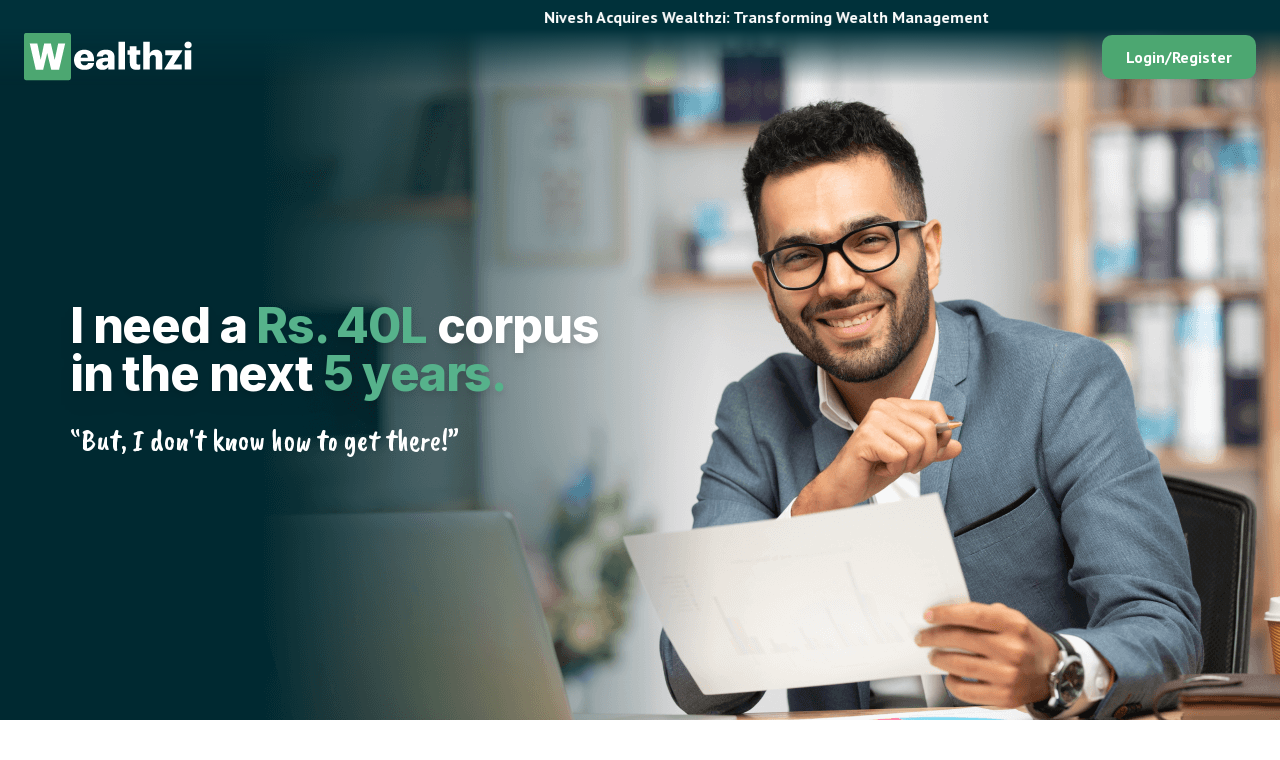

--- FILE ---
content_type: text/html
request_url: https://www.wealthzi.com/blog/tags/banyan-capital-yield-plus/
body_size: 22761
content:
<!DOCTYPE html><html lang="en" class="scroll-smooth"><head><meta charSet="utf-8"/><meta name="viewport" content="width=device-width, initial-scale=1"/><link rel="preload" as="image" href="/_next/static/media/workingProfessional.8ee602f9.png"/><link rel="stylesheet" href="/_next/static/css/5d2e14d39c34de7a.css" data-precedence="next"/><link rel="preload" as="script" fetchPriority="low" href="/_next/static/chunks/webpack-2f709d9583ee18dc.js"/><script src="/_next/static/chunks/4bd1b696-d8dd28e3ab9c1c4c.js" async=""></script><script src="/_next/static/chunks/684-ffacbe23bf676cea.js" async=""></script><script src="/_next/static/chunks/main-app-f0700adfd12a4785.js" async=""></script><script src="/_next/static/chunks/277-08104ec9d40c10f1.js" async=""></script><script src="/_next/static/chunks/217-2a04903917b505ad.js" async=""></script><script src="/_next/static/chunks/243-f6dc0b0eff3d7135.js" async=""></script><script src="/_next/static/chunks/877-67cb6a747ef87272.js" async=""></script><script src="/_next/static/chunks/app/layout-fbf6481382190091.js" async=""></script><script src="/_next/static/chunks/458-16a1351c436ed1f1.js" async=""></script><script src="/_next/static/chunks/app/page-f3ba8ddccb4c8453.js" async=""></script><link rel="icon" type="image/png" href="/wealthZiFav.ico" sizes="32x32"/><link rel="preconnect" href="https://fonts.googleapis.com"/><link rel="preconnect" href="https://fonts.gstatic.com" crossorigin="anonymous"/><link href="https://fonts.googleapis.com/css2?family=Caveat+Brush&amp;family=Inter:wght@300;400;500;600;700;800&amp;family=PT+Sans:wght@400;700&amp;display=swap" rel="stylesheet"/><title>Direct Mutual Fund Investment Platform in India</title><meta name="description" content="Wealthzi is the best Direct Mutual Fund Investment Platform in India, where users can find their investment solution. Download now and start investing funds."/><meta name="keywords" content="Direct Mutual Fund Investment in India, Direct Mutual Fund Investment Platform"/><meta name="itemProp-name" content="Wealthzi"/><meta name="itemProp-image" content="https://wealthzi-frontend.s3.ap-south-1.amazonaws.com/wealthziLogo.png"/><link rel="canonical" href="https://www.wealthzi.com/"/><meta property="og:title" content="Direct Mutual Fund Investment Platform in India"/><meta property="og:description" content="Wealthzi is the best Direct Mutual Fund Investment Platform in India, where users can find their investment solution. Download now and start investing funds."/><meta property="og:url" content="https://www.wealthzi.com/"/><meta property="og:site_name" content="Wealthzi"/><meta property="og:locale" content="en_US"/><meta property="og:image" content="https://wealthzi-frontend.s3.ap-south-1.amazonaws.com/wealthziLogo.png"/><meta property="og:type" content="website"/><meta name="twitter:card" content="summary_large_image"/><meta name="twitter:site" content="@Wealthzi_in"/><meta name="twitter:creator" content="@Wealthzi_in"/><meta name="twitter:title" content="Direct Mutual Fund Investment Platform in India"/><meta name="twitter:description" content="Wealthzi is the best Direct Mutual Fund Investment Platform in India, where users can find their investment solution. Download now and start investing funds."/><meta name="twitter:image" content="https://wealthzi-frontend.s3.ap-south-1.amazonaws.com/wealthziLogo.png"/><link rel="icon" href="/favicon.ico" type="image/x-icon" sizes="32x32"/><link rel="icon" href="/favicon.ico"/><script>document.querySelectorAll('body link[rel="icon"], body link[rel="apple-touch-icon"]').forEach(el => document.head.appendChild(el))</script><script src="/_next/static/chunks/polyfills-42372ed130431b0a.js" noModule=""></script></head><body class="font-body antialiased"><div class="sticky top-0 z-50"><div class="jsx-b3c3c335f5cd3ba1 fixed z-50 w-full"><div style="background-color:#00313a;padding:5px 0 0;text-align:center;overflow:hidden;white-space:nowrap" class="jsx-b3c3c335f5cd3ba1"><a href="https://nivesh.com/en" style="color:#ffffff;text-decoration:none;font-weight:bold;display:inline-block;animation:marquee 10s linear infinite;animation-play-state:running" class="jsx-b3c3c335f5cd3ba1">Nivesh Acquires Wealthzi: Transforming Wealth Management</a></div><header class="jsx-b3c3c335f5cd3ba1 w-full bg-gradient-to-b from-[#00313A] to-transparent"><div class="jsx-b3c3c335f5cd3ba1 flex h-14 items-center justify-between px-4 md:px-6"><a class="mr-6 flex items-center space-x-2" href="/"><img alt="Wealthzi Logo" loading="lazy" width="136" height="37" decoding="async" data-nimg="1" class="h-10 md:h-12 w-auto" style="color:transparent" src="/_next/static/media/wealthziLogo.96d1045d.svg"/></a><div class="jsx-b3c3c335f5cd3ba1 hidden md:flex items-center justify-end space-x-2 flex-1"><a href="https://app.wealthzi.com/login" class="inline-flex items-center justify-center gap-2 whitespace-nowrap ring-offset-background transition-colors focus-visible:outline-none focus-visible:ring-2 focus-visible:ring-ring focus-visible:ring-offset-2 disabled:pointer-events-none disabled:opacity-50 [&amp;_svg]:pointer-events-none [&amp;_svg]:size-4 [&amp;_svg]:shrink-0 bg-primary text-primary-foreground hover:bg-primary/90 py-2 font-bold rounded-[10px] h-11 px-6 text-base jsx-b3c3c335f5cd3ba1" style="background-color:rgb(76 167 113)">Login/Register</a></div><div class="jsx-b3c3c335f5cd3ba1 md:hidden"><a href="https://app.wealthzi.com/login" class="inline-flex items-center justify-center gap-2 whitespace-nowrap ring-offset-background transition-colors focus-visible:outline-none focus-visible:ring-2 focus-visible:ring-ring focus-visible:ring-offset-2 disabled:pointer-events-none disabled:opacity-50 [&amp;_svg]:pointer-events-none [&amp;_svg]:size-4 [&amp;_svg]:shrink-0 bg-primary text-primary-foreground hover:bg-primary/90 font-bold rounded-[10px] h-9 px-4 text-sm jsx-b3c3c335f5cd3ba1" style="background-color:rgb(76 167 113)">Login/Register</a></div></div></header></div></div><main><section id="hero" class="relative w-full pt-5"><div class="relative w-full" role="region" aria-roledescription="carousel"><div class="overflow-hidden"><div class="flex -ml-4"><div role="group" aria-roledescription="slide" class="min-w-0 shrink-0 grow-0 basis-full pl-4"><div class="relative h-[calc(100vh-80px)] min-h-screen w-full"><img alt="working professional" decoding="async" data-nimg="fill" class="object-cover w-full h-full" style="position:absolute;height:100%;width:100%;left:0;top:0;right:0;bottom:0;color:transparent" src="/_next/static/media/workingProfessional.8ee602f9.png"/><div class="absolute inset-0 bg-black/50"></div><div class="relative h-full container mx-auto flex items-center"><div class="w-full text-white text-left"><div class="max-w-2xl mr-auto"><div class="font-heading font-extrabold tracking-tight drop-shadow-lg text-3xl sm:text-4xl md:text-5xl"><p>I need a <span class="text-[#56b28b]">Rs. 40L</span> corpus <br/> in the next<!-- --> <span class="text-[#56b28b]">5 years.</span></p></div><p class="pt-6 font-normal text-white text-left font-caveat-brush text-xl sm:text-2xl md:text-3xl">“But, I don&#x27;t know how to get there!”</p></div></div></div></div></div><div role="group" aria-roledescription="slide" class="min-w-0 shrink-0 grow-0 basis-full pl-4"><div class="relative h-[calc(100vh-80px)] min-h-screen w-full"><img alt="first SIP investment" loading="lazy" decoding="async" data-nimg="fill" class="object-cover w-full h-full" style="position:absolute;height:100%;width:100%;left:0;top:0;right:0;bottom:0;color:transparent" src="/_next/static/media/firstSip.12173c21.png"/><div class="absolute inset-0 bg-black/50"></div><div class="relative h-full container mx-auto flex items-center"><div class="w-full text-white text-left"><div class="max-w-2xl mr-auto"><div class="font-heading font-extrabold tracking-tight drop-shadow-lg text-3xl sm:text-4xl md:text-5xl"><p>I want to make my<!-- --> <span class="text-[#56b28b]">First SIP</span> investment.</p></div><p class="pt-6 font-normal text-white text-left font-caveat-brush text-xl sm:text-2xl md:text-3xl">“How should I start?”</p></div></div></div></div></div><div role="group" aria-roledescription="slide" class="min-w-0 shrink-0 grow-0 basis-full pl-4"><div class="relative h-[calc(100vh-80px)] min-h-screen w-full"><img alt="about to retire person" loading="lazy" decoding="async" data-nimg="fill" class="object-cover w-full h-full" style="position:absolute;height:100%;width:100%;left:0;top:0;right:0;bottom:0;color:transparent" src="/_next/static/media/retiredLife.3f5ae262.png"/><div class="absolute inset-0 bg-black/50"></div><div class="relative h-full container mx-auto flex items-center"><div class="w-full text-white text-left"><div class="max-w-2xl mr-auto"><div class="font-heading font-extrabold tracking-tight drop-shadow-lg text-3xl sm:text-4xl md:text-5xl"><p>I&#x27;m retiring with <span class="text-[#56b28b]">Rs. 50L</span> and have<!-- --> <span class="text-[#56b28b]">Rs. 35K </span>monthly expenses.</p></div><p class="pt-6 font-normal text-white text-left font-caveat-brush text-xl sm:text-2xl md:text-3xl">“Help me generate monthly income.”</p></div></div></div></div></div><div role="group" aria-roledescription="slide" class="min-w-0 shrink-0 grow-0 basis-full pl-4"><div class="relative h-[calc(100vh-80px)] min-h-screen w-full"><img alt="investing since last few years" loading="lazy" decoding="async" data-nimg="fill" class="object-cover w-full h-full" style="position:absolute;height:100%;width:100%;left:0;top:0;right:0;bottom:0;color:transparent" src="/_next/static/media/portfolioReview.aae498a1.png"/><div class="absolute inset-0 bg-black/50"></div><div class="relative h-full container mx-auto flex items-center"><div class="w-full text-white text-left"><div class="max-w-2xl mr-auto"><div class="font-heading font-extrabold tracking-tight drop-shadow-lg text-3xl sm:text-4xl md:text-5xl"><p>My investments are giving <!-- --> <span class="text-[#56b28b]">below average returns.</span></p></div><p class="pt-6 font-normal text-white text-left font-caveat-brush text-xl sm:text-2xl md:text-3xl">“Please review my portfolio and give recommendation.”</p></div></div></div></div></div><div role="group" aria-roledescription="slide" class="min-w-0 shrink-0 grow-0 basis-full pl-4"><div class="relative h-[calc(100vh-80px)] min-h-screen w-full"><img alt="higher education and wedding" loading="lazy" decoding="async" data-nimg="fill" class="object-cover w-full h-full" style="position:absolute;height:100%;width:100%;left:0;top:0;right:0;bottom:0;color:transparent" src="/_next/static/media/familyPlanning.ded85dd4.png"/><div class="absolute inset-0 bg-black/50"></div><div class="relative h-full container mx-auto flex items-center"><div class="w-full text-white text-left"><div class="max-w-2xl mr-auto"><div class="font-heading font-extrabold tracking-tight drop-shadow-lg text-3xl sm:text-4xl md:text-5xl"><p>We&#x27;ll need <span class="text-[#56b28b]">Rs. 1.5 crore</span> for our <span class="text-[#56b28b]">kids&#x27;</span> future.</p></div><p class="pt-6 font-normal text-white text-left font-caveat-brush text-xl sm:text-2xl md:text-3xl">“Give us a long-term investment plan!”</p></div></div></div></div></div></div></div></div><div class="absolute bottom-8 left-1/2 -translate-x-1/2 z-10 flex space-x-3"><button class="h-3 w-3 rounded-full transition-colors duration-300 bg-white" aria-label="Go to slide 1"></button><button class="h-3 w-3 rounded-full transition-colors duration-300 bg-white/50 hover:bg-white/75" aria-label="Go to slide 2"></button><button class="h-3 w-3 rounded-full transition-colors duration-300 bg-white/50 hover:bg-white/75" aria-label="Go to slide 3"></button><button class="h-3 w-3 rounded-full transition-colors duration-300 bg-white/50 hover:bg-white/75" aria-label="Go to slide 4"></button><button class="h-3 w-3 rounded-full transition-colors duration-300 bg-white/50 hover:bg-white/75" aria-label="Go to slide 5"></button></div></section><section id="features" class="pt-10 bg-muted"><div class="mx-auto"><div class="text-center max-w-3xl mx-auto"><h2 class="font-heading text-3xl md:text-4xl font-extrabold text-foreground">Create Wealth with Wealthzi</h2><p class="mt-4 text-lg md:text-xl text-foreground">Wealth creation is made smooth with an easy-to-use interface to transact in and research mutual funds, FDs, bonds, portfolio management services and AIFs along with automated portfolio review and tracking.</p><p class="mt-2 text-base md:text-lg text-foreground">Join over 10,000 customers who trust wealthzi to take control of their financial future.</p></div><div class="mt-12 " style="background-color:rgb(2 45 53)"><div class=" py-16 lg:py-24 max-w-6xl text-center mx-auto px-4"><div class="text-center  mx-auto mb-12"><h3 class="font-heading text-2xl md:text-4xl font-bold text-background">Get <span style="color:rgb(76 167 113)">FREE</span> financial guidance and invest in best investment options</h3></div><div class="grid grid-cols-2 md:grid-cols-3 lg:grid-cols-6 gap-8"><div class="text-center flex flex-col items-center gap-4"><div class="mx-auto p-3 rounded-full" style="background-color:rgb(76 167 113)"><img alt="Build Portfolio" loading="lazy" width="40" height="40" decoding="async" data-nimg="1" class="w-8 h-8 md:w-10 md:h-10" style="color:transparent" src="/_next/static/media/buildPortfolio.ca6edede.svg"/></div><h4 class="text-base md:text-lg font-semibold text-background">Build Portfolio</h4></div><div class="text-center flex flex-col items-center gap-4"><div class="mx-auto p-3 rounded-full" style="background-color:rgb(76 167 113)"><img alt="Easy Transactions" loading="lazy" width="40" height="40" decoding="async" data-nimg="1" class="w-8 h-8 md:w-10 md:h-10" style="color:transparent" src="/_next/static/media/easyTransaction.72a41e77.svg"/></div><h4 class="text-base md:text-lg font-semibold text-background">Easy Transactions</h4></div><div class="text-center flex flex-col items-center gap-4"><div class="mx-auto p-3 rounded-full" style="background-color:rgb(76 167 113)"><img alt="Portfolio Tracking" loading="lazy" width="40" height="40" decoding="async" data-nimg="1" class="w-8 h-8 md:w-10 md:h-10" style="color:transparent" src="/_next/static/media/portfolioTrackingIcon.527934f4.svg"/></div><h4 class="text-base md:text-lg font-semibold text-background">Portfolio Tracking</h4></div><div class="text-center flex flex-col items-center gap-4"><div class="mx-auto p-3 rounded-full" style="background-color:rgb(76 167 113)"><img alt="Review &amp; Rebalancing" loading="lazy" width="40" height="40" decoding="async" data-nimg="1" class="w-8 h-8 md:w-10 md:h-10" style="color:transparent" src="/_next/static/media/portfolioReviewIcon.b8e70dbd.svg"/></div><h4 class="text-base md:text-lg font-semibold text-background">Review &amp; Rebalancing</h4></div><div class="text-center flex flex-col items-center gap-4"><div class="mx-auto p-3 rounded-full" style="background-color:rgb(76 167 113)"><img alt="Proprietary Zi Algorithm" loading="lazy" width="40" height="40" decoding="async" data-nimg="1" class="w-8 h-8 md:w-10 md:h-10" style="color:transparent" src="/_next/static/media/proprietaryZiAlgo.476ceff2.svg"/></div><h4 class="text-base md:text-lg font-semibold text-background">Proprietary Zi Algorithm</h4></div><div class="text-center flex flex-col items-center gap-4"><div class="mx-auto p-3 rounded-full" style="background-color:rgb(76 167 113)"><img alt="Remote Human Assistance" loading="lazy" width="40" height="40" decoding="async" data-nimg="1" class="w-8 h-8 md:w-10 md:h-10" style="color:transparent" src="/_next/static/media/remoteHuman.4ea22167.svg"/></div><h4 class="text-base md:text-lg font-semibold text-background">Remote Human Assistance</h4></div></div></div></div></div></section><section id="about" class="relative py-16 lg:py-24 bg-[url(/moneyBackground.jpeg)] bg-cover bg-center bg-no-repeat"><div class="container mx-auto relative space-y-16"><div class="text-center"><h2 class="font-heading text-3xl md:text-4xl font-extrabold text-foreground">Wealth experts with 20+ years experience</h2><p class="mt-4 max-w-2xl mx-auto text-lg md:text-xl text-foreground leading-relaxed">Our team combines decades of wealth management and technology experience to empower your financial journey.</p></div><div class="hidden md:grid grid-cols-2 sm:grid-cols-3 md:grid-cols-3 lg:grid-cols-5 gap-6"><div class="border bg-card relative overflow-hidden rounded-xl shadow-lg group text-white border-none"><img alt="Photo of Sanjeev Johari" loading="lazy" decoding="async" data-nimg="fill" class="object-cover object-top w-full h-full transition-transform duration-500 group-hover:scale-110" style="position:absolute;height:100%;width:100%;left:0;top:0;right:0;bottom:0;color:transparent" src="/_next/static/media/Wealthzi_Sanjeev.40e672b1.png"/><div class="absolute inset-0 bg-gradient-to-t from-black/80 via-black/40 to-transparent"></div><div class="relative flex flex-col justify-end h-full p-4 min-h-[350px]"><h3 class="font-heading text-xl lg:text-2xl font-bold">Sanjeev Johari</h3><p class="text-base text-white/90">Director - Financial Planning</p></div></div><div class="border bg-card relative overflow-hidden rounded-xl shadow-lg group text-white border-none"><img alt="Photo of Pradeep Pillai" loading="lazy" decoding="async" data-nimg="fill" class="object-cover object-top w-full h-full transition-transform duration-500 group-hover:scale-110" style="position:absolute;height:100%;width:100%;left:0;top:0;right:0;bottom:0;color:transparent" src="/_next/static/media/Wealthzi_Pradeep.8e87ea4e.png"/><div class="absolute inset-0 bg-gradient-to-t from-black/80 via-black/40 to-transparent"></div><div class="relative flex flex-col justify-end h-full p-4 min-h-[350px]"><h3 class="font-heading text-xl lg:text-2xl font-bold">Pradeep Pillai</h3><p class="text-base text-white/90">Co-founder, Head of Wealth</p></div></div><div class="border bg-card relative overflow-hidden rounded-xl shadow-lg group text-white border-none"><img alt="Photo of Yogesh Kumar" loading="lazy" decoding="async" data-nimg="fill" class="object-cover object-top w-full h-full transition-transform duration-500 group-hover:scale-110" style="position:absolute;height:100%;width:100%;left:0;top:0;right:0;bottom:0;color:transparent" src="/_next/static/media/Wealthzi_Yogesh.1a326231.png"/><div class="absolute inset-0 bg-gradient-to-t from-black/80 via-black/40 to-transparent"></div><div class="relative flex flex-col justify-end h-full p-4 min-h-[350px]"><h3 class="font-heading text-xl lg:text-2xl font-bold">Yogesh Kumar</h3><p class="text-base text-white/90">Director, Wealthzi</p></div></div><div class="border bg-card relative overflow-hidden rounded-xl shadow-lg group text-white border-none"><img alt="Photo of Aditya Kachru" loading="lazy" decoding="async" data-nimg="fill" class="object-cover object-top w-full h-full transition-transform duration-500 group-hover:scale-110" style="position:absolute;height:100%;width:100%;left:0;top:0;right:0;bottom:0;color:transparent" src="/_next/static/media/Wealthzi_Aditya.56df031d.png"/><div class="absolute inset-0 bg-gradient-to-t from-black/80 via-black/40 to-transparent"></div><div class="relative flex flex-col justify-end h-full p-4 min-h-[350px]"><h3 class="font-heading text-xl lg:text-2xl font-bold">Aditya Kachru</h3><p class="text-base text-white/90">Association Director, Advisory</p></div></div><div class="border bg-card relative overflow-hidden rounded-xl shadow-lg group text-white border-none"><img alt="Photo of Harshit Singh" loading="lazy" decoding="async" data-nimg="fill" class="object-cover object-top w-full h-full transition-transform duration-500 group-hover:scale-110" style="position:absolute;height:100%;width:100%;left:0;top:0;right:0;bottom:0;color:transparent" src="/_next/static/media/Wealthzi_Harshit.b00445d5.png"/><div class="absolute inset-0 bg-gradient-to-t from-black/80 via-black/40 to-transparent"></div><div class="relative flex flex-col justify-end h-full p-4 min-h-[350px]"><h3 class="font-heading text-xl lg:text-2xl font-bold">Harshit Singh</h3><p class="text-base text-white/90">AVP Operations</p></div></div></div><div class="md:hidden"><div class="flex overflow-x-auto space-x-4 pb-4 -mx-4 px-4 scrollbar-hide"><div class="flex-shrink-0 w-[180px]"><div class="border bg-card relative overflow-hidden rounded-xl shadow-lg group text-white border-none h-[280px]"><img alt="Photo of Sanjeev Johari" loading="lazy" decoding="async" data-nimg="fill" class="object-cover object-top w-full h-full" style="position:absolute;height:100%;width:100%;left:0;top:0;right:0;bottom:0;color:transparent" src="/_next/static/media/Wealthzi_Sanjeev.40e672b1.png"/><div class="absolute inset-0 bg-gradient-to-t from-black/80 via-black/40 to-transparent"></div><div class="relative flex flex-col justify-end h-full p-4"><h3 class="font-heading text-lg font-bold">Sanjeev Johari</h3><p class="text-sm text-white/90">Director - Financial Planning</p></div></div></div><div class="flex-shrink-0 w-[180px]"><div class="border bg-card relative overflow-hidden rounded-xl shadow-lg group text-white border-none h-[280px]"><img alt="Photo of Pradeep Pillai" loading="lazy" decoding="async" data-nimg="fill" class="object-cover object-top w-full h-full" style="position:absolute;height:100%;width:100%;left:0;top:0;right:0;bottom:0;color:transparent" src="/_next/static/media/Wealthzi_Pradeep.8e87ea4e.png"/><div class="absolute inset-0 bg-gradient-to-t from-black/80 via-black/40 to-transparent"></div><div class="relative flex flex-col justify-end h-full p-4"><h3 class="font-heading text-lg font-bold">Pradeep Pillai</h3><p class="text-sm text-white/90">Co-founder, Head of Wealth</p></div></div></div><div class="flex-shrink-0 w-[180px]"><div class="border bg-card relative overflow-hidden rounded-xl shadow-lg group text-white border-none h-[280px]"><img alt="Photo of Yogesh Kumar" loading="lazy" decoding="async" data-nimg="fill" class="object-cover object-top w-full h-full" style="position:absolute;height:100%;width:100%;left:0;top:0;right:0;bottom:0;color:transparent" src="/_next/static/media/Wealthzi_Yogesh.1a326231.png"/><div class="absolute inset-0 bg-gradient-to-t from-black/80 via-black/40 to-transparent"></div><div class="relative flex flex-col justify-end h-full p-4"><h3 class="font-heading text-lg font-bold">Yogesh Kumar</h3><p class="text-sm text-white/90">Director, Wealthzi</p></div></div></div><div class="flex-shrink-0 w-[180px]"><div class="border bg-card relative overflow-hidden rounded-xl shadow-lg group text-white border-none h-[280px]"><img alt="Photo of Aditya Kachru" loading="lazy" decoding="async" data-nimg="fill" class="object-cover object-top w-full h-full" style="position:absolute;height:100%;width:100%;left:0;top:0;right:0;bottom:0;color:transparent" src="/_next/static/media/Wealthzi_Aditya.56df031d.png"/><div class="absolute inset-0 bg-gradient-to-t from-black/80 via-black/40 to-transparent"></div><div class="relative flex flex-col justify-end h-full p-4"><h3 class="font-heading text-lg font-bold">Aditya Kachru</h3><p class="text-sm text-white/90">Association Director, Advisory</p></div></div></div><div class="flex-shrink-0 w-[180px]"><div class="border bg-card relative overflow-hidden rounded-xl shadow-lg group text-white border-none h-[280px]"><img alt="Photo of Harshit Singh" loading="lazy" decoding="async" data-nimg="fill" class="object-cover object-top w-full h-full" style="position:absolute;height:100%;width:100%;left:0;top:0;right:0;bottom:0;color:transparent" src="/_next/static/media/Wealthzi_Harshit.b00445d5.png"/><div class="absolute inset-0 bg-gradient-to-t from-black/80 via-black/40 to-transparent"></div><div class="relative flex flex-col justify-end h-full p-4"><h3 class="font-heading text-lg font-bold">Harshit Singh</h3><p class="text-sm text-white/90">AVP Operations</p></div></div></div></div></div><div class="pt-8"><div class="max-w-4xl mx-auto"><div class="border bg-primary text-primary-foreground shadow-xl rounded-xl"><div class="p-6 md:p-8 flex flex-col md:flex-row items-center gap-6"><svg xmlns="http://www.w3.org/2000/svg" width="24" height="24" viewBox="0 0 24 24" fill="none" stroke="currentColor" stroke-width="2" stroke-linecap="round" stroke-linejoin="round" class="lucide lucide-award w-16 h-16 text-white shrink-0"><path d="m15.477 12.89 1.515 8.526a.5.5 0 0 1-.81.47l-3.58-2.687a1 1 0 0 0-1.197 0l-3.586 2.686a.5.5 0 0 1-.81-.469l1.514-8.526"></path><circle cx="12" cy="8" r="6"></circle></svg><div><h3 class="font-heading text-xl md:text-2xl font-bold">Backed by Trust</h3><p class="mt-2 text-primary-foreground/80 text-base md:text-lg leading-relaxed">Team with decades of wealth management and technology experience in managing Rs. 2,500 crore worth assets of 1000+ high net-worth clients.</p></div></div></div><div class="grid grid-cols-1 sm:grid-cols-3 gap-4 md:gap-8 mt-8"><div class="border text-card-foreground shadow-sm bg-blue-100/50 backdrop-blur-sm border-blue-200 rounded-xl"><div class="p-6 text-center"><img alt="Assets Managed" loading="lazy" width="64" height="64" decoding="async" data-nimg="1" class="h-16 w-16 mx-auto mb-4" style="color:transparent" src="/_next/static/media/SlightlySmilingFace.8ad7c7c8.svg"/><p class="text-3xl font-bold text-blue-900">Rs. 500cr+</p><p class="text-lg text-blue-800">Assets Managed</p></div></div><div class="border text-card-foreground shadow-sm bg-blue-100/50 backdrop-blur-sm border-blue-200 rounded-xl"><div class="p-6 text-center"><img alt="Happy Customers" loading="lazy" width="64" height="64" decoding="async" data-nimg="1" class="h-16 w-16 mx-auto mb-4" style="color:transparent" src="/_next/static/media/HuggingFace.f9a56bc5.svg"/><p class="text-3xl font-bold text-blue-900">5000+</p><p class="text-lg text-blue-800">Happy Customers</p></div></div><div class="border text-card-foreground shadow-sm bg-blue-100/50 backdrop-blur-sm border-blue-200 rounded-xl"><div class="p-6 text-center"><img alt="Transactions" loading="lazy" width="64" height="64" decoding="async" data-nimg="1" class="h-16 w-16 mx-auto mb-4" style="color:transparent" src="/_next/static/media/StarStruck.e8084915.svg"/><p class="text-3xl font-bold text-blue-900">10K+</p><p class="text-lg text-blue-800">Transactions</p></div></div></div></div></div></div></section><section id="learn" class="bg-[#efffed] pb-10"><div class="max-w-6xl mx-auto"><div class="text-center mb-12"><h2 class="font-heading text-3xl md:text-4xl font-extrabold text-foreground pt-10">Real Impact. Real Savings.</h2><p class="mt-4 max-w-2xl mx-auto text-lg md:text-xl text-foreground">Read success stories from Wealthzi Customers.</p></div><div class="relative w-full max-w-sm sm:max-w-xl md:max-w-3xl lg:max-w-7xl mx-auto" role="region" aria-roledescription="carousel"><div class="overflow-hidden"><div class="flex -ml-4"><div role="group" aria-roledescription="slide" class="min-w-0 shrink-0 grow-0 basis-full pl-4 sm:basis-1/2 md:basis-1/2 lg:basis-1/4"><div class="h-full"><div class="border h-full flex flex-col shadow-lg hover:shadow-xl transition-shadow duration-300 bg-primary text-primary-foreground relative overflow-hidden min-h-[300px] rounded-xl"><div class="absolute top-0 left-0 w-full h-full bg-black/10"></div><div class="absolute -bottom-16 -right-16 w-48 h-48 bg-black/10 rounded-full"></div><div class="p-6 flex-grow flex flex-col items-center text-center z-10"><div class="p-4 bg-black/20 rounded-full mb-4"><svg xmlns="http://www.w3.org/2000/svg" width="24" height="24" viewBox="0 0 24 24" fill="none" stroke="currentColor" stroke-width="2" stroke-linecap="round" stroke-linejoin="round" class="lucide lucide-thumbs-up w-10 h-10 text-white/80"><path d="M7 10v12"></path><path d="M15 5.88 14 10h5.83a2 2 0 0 1 1.92 2.56l-2.33 8A2 2 0 0 1 17.5 22H4a2 2 0 0 1-2-2v-8a2 2 0 0 1 2-2h2.76a2 2 0 0 0 1.79-1.11L12 2a3.13 3.13 0 0 1 3 3.88Z"></path></svg></div><p class="font-heading text-lg md:text-xl text-white flex-grow"><span class="text-white">4x his investments</span> <br/><span style="color:rgb(76 167 113)">in last 3 years</span></p><div class="mt-4"><p class="font-semibold text-white text-base md:text-lg">B Madan, 55Y</p><p class="text-sm md:text-base text-white/80">CFO, Listed Company</p></div></div></div></div></div><div role="group" aria-roledescription="slide" class="min-w-0 shrink-0 grow-0 basis-full pl-4 sm:basis-1/2 md:basis-1/2 lg:basis-1/4"><div class="h-full"><div class="border h-full flex flex-col shadow-lg hover:shadow-xl transition-shadow duration-300 bg-primary text-primary-foreground relative overflow-hidden min-h-[300px] rounded-xl"><div class="absolute top-0 left-0 w-full h-full bg-black/10"></div><div class="absolute -bottom-16 -right-16 w-48 h-48 bg-black/10 rounded-full"></div><div class="p-6 flex-grow flex flex-col items-center text-center z-10"><div class="p-4 bg-black/20 rounded-full mb-4"><svg xmlns="http://www.w3.org/2000/svg" width="24" height="24" viewBox="0 0 24 24" fill="none" stroke="currentColor" stroke-width="2" stroke-linecap="round" stroke-linejoin="round" class="lucide lucide-thumbs-up w-10 h-10 text-white/80"><path d="M7 10v12"></path><path d="M15 5.88 14 10h5.83a2 2 0 0 1 1.92 2.56l-2.33 8A2 2 0 0 1 17.5 22H4a2 2 0 0 1-2-2v-8a2 2 0 0 1 2-2h2.76a2 2 0 0 0 1.79-1.11L12 2a3.13 3.13 0 0 1 3 3.88Z"></path></svg></div><p class="font-heading text-lg md:text-xl text-white flex-grow"><span class="text-white">Wealth up by 107%</span> <br/><span style="color:rgb(76 167 113)">since Feb 2020</span></p><div class="mt-4"><p class="font-semibold text-white text-base md:text-lg">MSR Kumaraswamy, 52Y</p><p class="text-sm md:text-base text-white/80">Sr Engineer</p></div></div></div></div></div><div role="group" aria-roledescription="slide" class="min-w-0 shrink-0 grow-0 basis-full pl-4 sm:basis-1/2 md:basis-1/2 lg:basis-1/4"><div class="h-full"><div class="border h-full flex flex-col shadow-lg hover:shadow-xl transition-shadow duration-300 bg-primary text-primary-foreground relative overflow-hidden min-h-[300px] rounded-xl"><div class="absolute top-0 left-0 w-full h-full bg-black/10"></div><div class="absolute -bottom-16 -right-16 w-48 h-48 bg-black/10 rounded-full"></div><div class="p-6 flex-grow flex flex-col items-center text-center z-10"><div class="p-4 bg-black/20 rounded-full mb-4"><svg xmlns="http://www.w3.org/2000/svg" width="24" height="24" viewBox="0 0 24 24" fill="none" stroke="currentColor" stroke-width="2" stroke-linecap="round" stroke-linejoin="round" class="lucide lucide-thumbs-up w-10 h-10 text-white/80"><path d="M7 10v12"></path><path d="M15 5.88 14 10h5.83a2 2 0 0 1 1.92 2.56l-2.33 8A2 2 0 0 1 17.5 22H4a2 2 0 0 1-2-2v-8a2 2 0 0 1 2-2h2.76a2 2 0 0 0 1.79-1.11L12 2a3.13 3.13 0 0 1 3 3.88Z"></path></svg></div><p class="font-heading text-lg md:text-xl text-white flex-grow"><span class="text-white">2x his investments</span> <br/><span style="color:rgb(76 167 113)">in less than a year</span></p><div class="mt-4"><p class="font-semibold text-white text-base md:text-lg">S Berry, 37Y</p><p class="text-sm md:text-base text-white/80">Executive</p></div></div></div></div></div><div role="group" aria-roledescription="slide" class="min-w-0 shrink-0 grow-0 basis-full pl-4 sm:basis-1/2 md:basis-1/2 lg:basis-1/4"><div class="h-full"><div class="border h-full flex flex-col shadow-lg hover:shadow-xl transition-shadow duration-300 bg-primary text-primary-foreground relative overflow-hidden min-h-[300px] rounded-xl"><div class="absolute top-0 left-0 w-full h-full bg-black/10"></div><div class="absolute -bottom-16 -right-16 w-48 h-48 bg-black/10 rounded-full"></div><div class="p-6 flex-grow flex flex-col items-center text-center z-10"><div class="p-4 bg-black/20 rounded-full mb-4"><svg xmlns="http://www.w3.org/2000/svg" width="24" height="24" viewBox="0 0 24 24" fill="none" stroke="currentColor" stroke-width="2" stroke-linecap="round" stroke-linejoin="round" class="lucide lucide-thumbs-up w-10 h-10 text-white/80"><path d="M7 10v12"></path><path d="M15 5.88 14 10h5.83a2 2 0 0 1 1.92 2.56l-2.33 8A2 2 0 0 1 17.5 22H4a2 2 0 0 1-2-2v-8a2 2 0 0 1 2-2h2.76a2 2 0 0 0 1.79-1.11L12 2a3.13 3.13 0 0 1 3 3.88Z"></path></svg></div><p class="font-heading text-lg md:text-xl text-white flex-grow"><span class="text-white">Networth up by 68%</span> <br/><span style="color:rgb(76 167 113)">in 18 months</span></p><div class="mt-4"><p class="font-semibold text-white text-base md:text-lg">S Agarwal, 43Y</p><p class="text-sm md:text-base text-white/80">Works with BIG4</p></div></div></div></div></div><div role="group" aria-roledescription="slide" class="min-w-0 shrink-0 grow-0 basis-full pl-4 sm:basis-1/2 md:basis-1/2 lg:basis-1/4"><div class="h-full"><div class="border h-full flex flex-col shadow-lg hover:shadow-xl transition-shadow duration-300 bg-primary text-primary-foreground relative overflow-hidden min-h-[300px] rounded-xl"><div class="absolute top-0 left-0 w-full h-full bg-black/10"></div><div class="absolute -bottom-16 -right-16 w-48 h-48 bg-black/10 rounded-full"></div><div class="p-6 flex-grow flex flex-col items-center text-center z-10"><div class="p-4 bg-black/20 rounded-full mb-4"><svg xmlns="http://www.w3.org/2000/svg" width="24" height="24" viewBox="0 0 24 24" fill="none" stroke="currentColor" stroke-width="2" stroke-linecap="round" stroke-linejoin="round" class="lucide lucide-thumbs-up w-10 h-10 text-white/80"><path d="M7 10v12"></path><path d="M15 5.88 14 10h5.83a2 2 0 0 1 1.92 2.56l-2.33 8A2 2 0 0 1 17.5 22H4a2 2 0 0 1-2-2v-8a2 2 0 0 1 2-2h2.76a2 2 0 0 0 1.79-1.11L12 2a3.13 3.13 0 0 1 3 3.88Z"></path></svg></div><p class="font-heading text-lg md:text-xl text-white flex-grow"><span class="text-white">Doubled wealth</span> <br/><span style="color:rgb(76 167 113)">in last 2 years</span></p><div class="mt-4"><p class="font-semibold text-white text-base md:text-lg">S Bhasin, 52Y</p><p class="text-sm md:text-base text-white/80">Journalist</p></div></div></div></div></div><div role="group" aria-roledescription="slide" class="min-w-0 shrink-0 grow-0 basis-full pl-4 sm:basis-1/2 md:basis-1/2 lg:basis-1/4"><div class="h-full"><div class="border h-full flex flex-col shadow-lg hover:shadow-xl transition-shadow duration-300 bg-primary text-primary-foreground relative overflow-hidden min-h-[300px] rounded-xl"><div class="absolute top-0 left-0 w-full h-full bg-black/10"></div><div class="absolute -bottom-16 -right-16 w-48 h-48 bg-black/10 rounded-full"></div><div class="p-6 flex-grow flex flex-col items-center text-center z-10"><div class="p-4 bg-black/20 rounded-full mb-4"><svg xmlns="http://www.w3.org/2000/svg" width="24" height="24" viewBox="0 0 24 24" fill="none" stroke="currentColor" stroke-width="2" stroke-linecap="round" stroke-linejoin="round" class="lucide lucide-thumbs-up w-10 h-10 text-white/80"><path d="M7 10v12"></path><path d="M15 5.88 14 10h5.83a2 2 0 0 1 1.92 2.56l-2.33 8A2 2 0 0 1 17.5 22H4a2 2 0 0 1-2-2v-8a2 2 0 0 1 2-2h2.76a2 2 0 0 0 1.79-1.11L12 2a3.13 3.13 0 0 1 3 3.88Z"></path></svg></div><p class="font-heading text-lg md:text-xl text-white flex-grow"><span class="text-white">Wealth up by 75%</span> <br/><span style="color:rgb(76 167 113)">in 2 years</span></p><div class="mt-4"><p class="font-semibold text-white text-base md:text-lg">K Jerath, 41Y</p><p class="text-sm md:text-base text-white/80">Media Professional</p></div></div></div></div></div></div></div><button class="items-center justify-center gap-2 whitespace-nowrap text-sm font-medium ring-offset-background transition-colors focus-visible:outline-none focus-visible:ring-2 focus-visible:ring-ring focus-visible:ring-offset-2 disabled:pointer-events-none disabled:opacity-50 [&amp;_svg]:pointer-events-none [&amp;_svg]:size-4 [&amp;_svg]:shrink-0 border border-input bg-background hover:bg-accent hover:text-accent-foreground absolute h-8 w-8 rounded-full -left-12 top-1/2 -translate-y-1/2 hidden md:inline-flex" disabled=""><svg xmlns="http://www.w3.org/2000/svg" width="24" height="24" viewBox="0 0 24 24" fill="none" stroke="currentColor" stroke-width="2" stroke-linecap="round" stroke-linejoin="round" class="lucide lucide-arrow-left h-4 w-4"><path d="m12 19-7-7 7-7"></path><path d="M19 12H5"></path></svg><span class="sr-only">Previous slide</span></button><button class="items-center justify-center gap-2 whitespace-nowrap text-sm font-medium ring-offset-background transition-colors focus-visible:outline-none focus-visible:ring-2 focus-visible:ring-ring focus-visible:ring-offset-2 disabled:pointer-events-none disabled:opacity-50 [&amp;_svg]:pointer-events-none [&amp;_svg]:size-4 [&amp;_svg]:shrink-0 border border-input bg-background hover:bg-accent hover:text-accent-foreground absolute h-8 w-8 rounded-full -right-12 top-1/2 -translate-y-1/2 hidden md:inline-flex" disabled=""><svg xmlns="http://www.w3.org/2000/svg" width="24" height="24" viewBox="0 0 24 24" fill="none" stroke="currentColor" stroke-width="2" stroke-linecap="round" stroke-linejoin="round" class="lucide lucide-arrow-right h-4 w-4"><path d="M5 12h14"></path><path d="m12 5 7 7-7 7"></path></svg><span class="sr-only">Next slide</span></button></div></div></section><section id="faq" class="pb-16 lg:pb-24 bg-gradient-to-b from-[#e4f3ff] to-white pt-15"><div class="container mx-auto xl:max-w-screen-xl px-4 py-8"><div class="flex-col mb-8 md:mb-12"><p class="font-bold text-2xl md:text-5xl text-center">Frequently Asked Questions</p><h2 class="text-sm md:text-2xl text-center md:pt-7 text-foreground">If you got any query? Here you go! Don&#x27;t hesitate to ask any Question!<br/>We are happy to help with your questions.</h2></div><div class="w-full space-y-4" data-orientation="vertical"><div data-state="closed" data-orientation="vertical" class="border-b bg-white rounded-2xl shadow-xl py-[0.6rem] px-4"><h3 data-orientation="vertical" data-state="closed" class="flex"><button type="button" aria-controls="radix-«R23aelb»" aria-expanded="false" data-state="closed" data-orientation="vertical" id="radix-«R3aelb»" class="flex flex-1 items-center justify-between py-4 transition-all [&amp;[data-state=open]&gt;svg]:rotate-180 text-left font-bold text-lg md:text-xl hover:no-underline hover:text-primary" data-radix-collection-item="">How do I import and track my external mutual funds on Wealthzi?<svg xmlns="http://www.w3.org/2000/svg" width="24" height="24" viewBox="0 0 24 24" fill="none" stroke="currentColor" stroke-width="2" stroke-linecap="round" stroke-linejoin="round" class="lucide lucide-chevron-down h-4 w-4 shrink-0 transition-transform duration-200"><path d="m6 9 6 6 6-6"></path></svg></button></h3><div data-state="closed" id="radix-«R23aelb»" hidden="" role="region" aria-labelledby="radix-«R3aelb»" data-orientation="vertical" class="overflow-hidden text-sm transition-all data-[state=closed]:animate-accordion-up data-[state=open]:animate-accordion-down" style="--radix-accordion-content-height:var(--radix-collapsible-content-height);--radix-accordion-content-width:var(--radix-collapsible-content-width)"></div></div><div data-state="closed" data-orientation="vertical" class="border-b bg-white rounded-2xl shadow-xl py-[0.6rem] px-4"><h3 data-orientation="vertical" data-state="closed" class="flex"><button type="button" aria-controls="radix-«R25aelb»" aria-expanded="false" data-state="closed" data-orientation="vertical" id="radix-«R5aelb»" class="flex flex-1 items-center justify-between py-4 transition-all [&amp;[data-state=open]&gt;svg]:rotate-180 text-left font-bold text-lg md:text-xl hover:no-underline hover:text-primary" data-radix-collection-item="">How to start a SIP on Wealthzi?<svg xmlns="http://www.w3.org/2000/svg" width="24" height="24" viewBox="0 0 24 24" fill="none" stroke="currentColor" stroke-width="2" stroke-linecap="round" stroke-linejoin="round" class="lucide lucide-chevron-down h-4 w-4 shrink-0 transition-transform duration-200"><path d="m6 9 6 6 6-6"></path></svg></button></h3><div data-state="closed" id="radix-«R25aelb»" hidden="" role="region" aria-labelledby="radix-«R5aelb»" data-orientation="vertical" class="overflow-hidden text-sm transition-all data-[state=closed]:animate-accordion-up data-[state=open]:animate-accordion-down" style="--radix-accordion-content-height:var(--radix-collapsible-content-height);--radix-accordion-content-width:var(--radix-collapsible-content-width)"></div></div><div data-state="closed" data-orientation="vertical" class="border-b bg-white rounded-2xl shadow-xl py-[0.6rem] px-4"><h3 data-orientation="vertical" data-state="closed" class="flex"><button type="button" aria-controls="radix-«R27aelb»" aria-expanded="false" data-state="closed" data-orientation="vertical" id="radix-«R7aelb»" class="flex flex-1 items-center justify-between py-4 transition-all [&amp;[data-state=open]&gt;svg]:rotate-180 text-left font-bold text-lg md:text-xl hover:no-underline hover:text-primary" data-radix-collection-item="">How do I approve the SIP auto-debit mandate?<svg xmlns="http://www.w3.org/2000/svg" width="24" height="24" viewBox="0 0 24 24" fill="none" stroke="currentColor" stroke-width="2" stroke-linecap="round" stroke-linejoin="round" class="lucide lucide-chevron-down h-4 w-4 shrink-0 transition-transform duration-200"><path d="m6 9 6 6 6-6"></path></svg></button></h3><div data-state="closed" id="radix-«R27aelb»" hidden="" role="region" aria-labelledby="radix-«R7aelb»" data-orientation="vertical" class="overflow-hidden text-sm transition-all data-[state=closed]:animate-accordion-up data-[state=open]:animate-accordion-down" style="--radix-accordion-content-height:var(--radix-collapsible-content-height);--radix-accordion-content-width:var(--radix-collapsible-content-width)"></div></div><div data-state="closed" data-orientation="vertical" class="border-b bg-white rounded-2xl shadow-xl py-[0.6rem] px-4"><h3 data-orientation="vertical" data-state="closed" class="flex"><button type="button" aria-controls="radix-«R29aelb»" aria-expanded="false" data-state="closed" data-orientation="vertical" id="radix-«R9aelb»" class="flex flex-1 items-center justify-between py-4 transition-all [&amp;[data-state=open]&gt;svg]:rotate-180 text-left font-bold text-lg md:text-xl hover:no-underline hover:text-primary" data-radix-collection-item="">What is the minimum SIP amount?<svg xmlns="http://www.w3.org/2000/svg" width="24" height="24" viewBox="0 0 24 24" fill="none" stroke="currentColor" stroke-width="2" stroke-linecap="round" stroke-linejoin="round" class="lucide lucide-chevron-down h-4 w-4 shrink-0 transition-transform duration-200"><path d="m6 9 6 6 6-6"></path></svg></button></h3><div data-state="closed" id="radix-«R29aelb»" hidden="" role="region" aria-labelledby="radix-«R9aelb»" data-orientation="vertical" class="overflow-hidden text-sm transition-all data-[state=closed]:animate-accordion-up data-[state=open]:animate-accordion-down" style="--radix-accordion-content-height:var(--radix-collapsible-content-height);--radix-accordion-content-width:var(--radix-collapsible-content-width)"></div></div><div data-state="closed" data-orientation="vertical" class="border-b bg-white rounded-2xl shadow-xl py-[0.6rem] px-4"><h3 data-orientation="vertical" data-state="closed" class="flex"><button type="button" aria-controls="radix-«R2baelb»" aria-expanded="false" data-state="closed" data-orientation="vertical" id="radix-«Rbaelb»" class="flex flex-1 items-center justify-between py-4 transition-all [&amp;[data-state=open]&gt;svg]:rotate-180 text-left font-bold text-lg md:text-xl hover:no-underline hover:text-primary" data-radix-collection-item="">Is Wealthzi Safe?<svg xmlns="http://www.w3.org/2000/svg" width="24" height="24" viewBox="0 0 24 24" fill="none" stroke="currentColor" stroke-width="2" stroke-linecap="round" stroke-linejoin="round" class="lucide lucide-chevron-down h-4 w-4 shrink-0 transition-transform duration-200"><path d="m6 9 6 6 6-6"></path></svg></button></h3><div data-state="closed" id="radix-«R2baelb»" hidden="" role="region" aria-labelledby="radix-«Rbaelb»" data-orientation="vertical" class="overflow-hidden text-sm transition-all data-[state=closed]:animate-accordion-up data-[state=open]:animate-accordion-down" style="--radix-accordion-content-height:var(--radix-collapsible-content-height);--radix-accordion-content-width:var(--radix-collapsible-content-width)"></div></div><div data-state="closed" data-orientation="vertical" class="border-b bg-white rounded-2xl shadow-xl py-[0.6rem] px-4"><h3 data-orientation="vertical" data-state="closed" class="flex"><button type="button" aria-controls="radix-«R2daelb»" aria-expanded="false" data-state="closed" data-orientation="vertical" id="radix-«Rdaelb»" class="flex flex-1 items-center justify-between py-4 transition-all [&amp;[data-state=open]&gt;svg]:rotate-180 text-left font-bold text-lg md:text-xl hover:no-underline hover:text-primary" data-radix-collection-item="">What is Zi Methodology?<svg xmlns="http://www.w3.org/2000/svg" width="24" height="24" viewBox="0 0 24 24" fill="none" stroke="currentColor" stroke-width="2" stroke-linecap="round" stroke-linejoin="round" class="lucide lucide-chevron-down h-4 w-4 shrink-0 transition-transform duration-200"><path d="m6 9 6 6 6-6"></path></svg></button></h3><div data-state="closed" id="radix-«R2daelb»" hidden="" role="region" aria-labelledby="radix-«Rdaelb»" data-orientation="vertical" class="overflow-hidden text-sm transition-all data-[state=closed]:animate-accordion-up data-[state=open]:animate-accordion-down" style="--radix-accordion-content-height:var(--radix-collapsible-content-height);--radix-accordion-content-width:var(--radix-collapsible-content-width)"></div></div><div data-state="closed" data-orientation="vertical" class="border-b bg-white rounded-2xl shadow-xl py-[0.6rem] px-4"><h3 data-orientation="vertical" data-state="closed" class="flex"><button type="button" aria-controls="radix-«R2faelb»" aria-expanded="false" data-state="closed" data-orientation="vertical" id="radix-«Rfaelb»" class="flex flex-1 items-center justify-between py-4 transition-all [&amp;[data-state=open]&gt;svg]:rotate-180 text-left font-bold text-lg md:text-xl hover:no-underline hover:text-primary" data-radix-collection-item="">What is the framework of building portfolio on Wealthzi?<svg xmlns="http://www.w3.org/2000/svg" width="24" height="24" viewBox="0 0 24 24" fill="none" stroke="currentColor" stroke-width="2" stroke-linecap="round" stroke-linejoin="round" class="lucide lucide-chevron-down h-4 w-4 shrink-0 transition-transform duration-200"><path d="m6 9 6 6 6-6"></path></svg></button></h3><div data-state="closed" id="radix-«R2faelb»" hidden="" role="region" aria-labelledby="radix-«Rfaelb»" data-orientation="vertical" class="overflow-hidden text-sm transition-all data-[state=closed]:animate-accordion-up data-[state=open]:animate-accordion-down" style="--radix-accordion-content-height:var(--radix-collapsible-content-height);--radix-accordion-content-width:var(--radix-collapsible-content-width)"></div></div><div data-state="closed" data-orientation="vertical" class="border-b bg-white rounded-2xl shadow-xl py-[0.6rem] px-4"><h3 data-orientation="vertical" data-state="closed" class="flex"><button type="button" aria-controls="radix-«R2haelb»" aria-expanded="false" data-state="closed" data-orientation="vertical" id="radix-«Rhaelb»" class="flex flex-1 items-center justify-between py-4 transition-all [&amp;[data-state=open]&gt;svg]:rotate-180 text-left font-bold text-lg md:text-xl hover:no-underline hover:text-primary" data-radix-collection-item="">Why risk profile is important?<svg xmlns="http://www.w3.org/2000/svg" width="24" height="24" viewBox="0 0 24 24" fill="none" stroke="currentColor" stroke-width="2" stroke-linecap="round" stroke-linejoin="round" class="lucide lucide-chevron-down h-4 w-4 shrink-0 transition-transform duration-200"><path d="m6 9 6 6 6-6"></path></svg></button></h3><div data-state="closed" id="radix-«R2haelb»" hidden="" role="region" aria-labelledby="radix-«Rhaelb»" data-orientation="vertical" class="overflow-hidden text-sm transition-all data-[state=closed]:animate-accordion-up data-[state=open]:animate-accordion-down" style="--radix-accordion-content-height:var(--radix-collapsible-content-height);--radix-accordion-content-width:var(--radix-collapsible-content-width)"></div></div><div data-state="closed" data-orientation="vertical" class="border-b bg-white rounded-2xl shadow-xl py-[0.6rem] px-4"><h3 data-orientation="vertical" data-state="closed" class="flex"><button type="button" aria-controls="radix-«R2jaelb»" aria-expanded="false" data-state="closed" data-orientation="vertical" id="radix-«Rjaelb»" class="flex flex-1 items-center justify-between py-4 transition-all [&amp;[data-state=open]&gt;svg]:rotate-180 text-left font-bold text-lg md:text-xl hover:no-underline hover:text-primary" data-radix-collection-item="">What are all assets I can track and invest on Wealthzi App?<svg xmlns="http://www.w3.org/2000/svg" width="24" height="24" viewBox="0 0 24 24" fill="none" stroke="currentColor" stroke-width="2" stroke-linecap="round" stroke-linejoin="round" class="lucide lucide-chevron-down h-4 w-4 shrink-0 transition-transform duration-200"><path d="m6 9 6 6 6-6"></path></svg></button></h3><div data-state="closed" id="radix-«R2jaelb»" hidden="" role="region" aria-labelledby="radix-«Rjaelb»" data-orientation="vertical" class="overflow-hidden text-sm transition-all data-[state=closed]:animate-accordion-up data-[state=open]:animate-accordion-down" style="--radix-accordion-content-height:var(--radix-collapsible-content-height);--radix-accordion-content-width:var(--radix-collapsible-content-width)"></div></div><div data-state="closed" data-orientation="vertical" class="border-b bg-white rounded-2xl shadow-xl py-[0.6rem] px-4"><h3 data-orientation="vertical" data-state="closed" class="flex"><button type="button" aria-controls="radix-«R2laelb»" aria-expanded="false" data-state="closed" data-orientation="vertical" id="radix-«Rlaelb»" class="flex flex-1 items-center justify-between py-4 transition-all [&amp;[data-state=open]&gt;svg]:rotate-180 text-left font-bold text-lg md:text-xl hover:no-underline hover:text-primary" data-radix-collection-item="">How should I choose whether to go for SIP or Lumpsum?<svg xmlns="http://www.w3.org/2000/svg" width="24" height="24" viewBox="0 0 24 24" fill="none" stroke="currentColor" stroke-width="2" stroke-linecap="round" stroke-linejoin="round" class="lucide lucide-chevron-down h-4 w-4 shrink-0 transition-transform duration-200"><path d="m6 9 6 6 6-6"></path></svg></button></h3><div data-state="closed" id="radix-«R2laelb»" hidden="" role="region" aria-labelledby="radix-«Rlaelb»" data-orientation="vertical" class="overflow-hidden text-sm transition-all data-[state=closed]:animate-accordion-up data-[state=open]:animate-accordion-down" style="--radix-accordion-content-height:var(--radix-collapsible-content-height);--radix-accordion-content-width:var(--radix-collapsible-content-width)"></div></div><div data-state="closed" data-orientation="vertical" class="border-b bg-white rounded-2xl shadow-xl py-[0.6rem] px-4"><h3 data-orientation="vertical" data-state="closed" class="flex"><button type="button" aria-controls="radix-«R2naelb»" aria-expanded="false" data-state="closed" data-orientation="vertical" id="radix-«Rnaelb»" class="flex flex-1 items-center justify-between py-4 transition-all [&amp;[data-state=open]&gt;svg]:rotate-180 text-left font-bold text-lg md:text-xl hover:no-underline hover:text-primary" data-radix-collection-item="">Why should I invest through Wealthzi?<svg xmlns="http://www.w3.org/2000/svg" width="24" height="24" viewBox="0 0 24 24" fill="none" stroke="currentColor" stroke-width="2" stroke-linecap="round" stroke-linejoin="round" class="lucide lucide-chevron-down h-4 w-4 shrink-0 transition-transform duration-200"><path d="m6 9 6 6 6-6"></path></svg></button></h3><div data-state="closed" id="radix-«R2naelb»" hidden="" role="region" aria-labelledby="radix-«Rnaelb»" data-orientation="vertical" class="overflow-hidden text-sm transition-all data-[state=closed]:animate-accordion-up data-[state=open]:animate-accordion-down" style="--radix-accordion-content-height:var(--radix-collapsible-content-height);--radix-accordion-content-width:var(--radix-collapsible-content-width)"></div></div><div data-state="closed" data-orientation="vertical" class="border-b bg-white rounded-2xl shadow-xl py-[0.6rem] px-4"><h3 data-orientation="vertical" data-state="closed" class="flex"><button type="button" aria-controls="radix-«R2paelb»" aria-expanded="false" data-state="closed" data-orientation="vertical" id="radix-«Rpaelb»" class="flex flex-1 items-center justify-between py-4 transition-all [&amp;[data-state=open]&gt;svg]:rotate-180 text-left font-bold text-lg md:text-xl hover:no-underline hover:text-primary" data-radix-collection-item="">Can I setup SIP, SWP and STP on Wealthzi?<svg xmlns="http://www.w3.org/2000/svg" width="24" height="24" viewBox="0 0 24 24" fill="none" stroke="currentColor" stroke-width="2" stroke-linecap="round" stroke-linejoin="round" class="lucide lucide-chevron-down h-4 w-4 shrink-0 transition-transform duration-200"><path d="m6 9 6 6 6-6"></path></svg></button></h3><div data-state="closed" id="radix-«R2paelb»" hidden="" role="region" aria-labelledby="radix-«Rpaelb»" data-orientation="vertical" class="overflow-hidden text-sm transition-all data-[state=closed]:animate-accordion-up data-[state=open]:animate-accordion-down" style="--radix-accordion-content-height:var(--radix-collapsible-content-height);--radix-accordion-content-width:var(--radix-collapsible-content-width)"></div></div><div data-state="closed" data-orientation="vertical" class="border-b bg-white rounded-2xl shadow-xl py-[0.6rem] px-4"><h3 data-orientation="vertical" data-state="closed" class="flex"><button type="button" aria-controls="radix-«R2raelb»" aria-expanded="false" data-state="closed" data-orientation="vertical" id="radix-«Rraelb»" class="flex flex-1 items-center justify-between py-4 transition-all [&amp;[data-state=open]&gt;svg]:rotate-180 text-left font-bold text-lg md:text-xl hover:no-underline hover:text-primary" data-radix-collection-item="">Can I choose not to invest or exit from the recommended portfolio?<svg xmlns="http://www.w3.org/2000/svg" width="24" height="24" viewBox="0 0 24 24" fill="none" stroke="currentColor" stroke-width="2" stroke-linecap="round" stroke-linejoin="round" class="lucide lucide-chevron-down h-4 w-4 shrink-0 transition-transform duration-200"><path d="m6 9 6 6 6-6"></path></svg></button></h3><div data-state="closed" id="radix-«R2raelb»" hidden="" role="region" aria-labelledby="radix-«Rraelb»" data-orientation="vertical" class="overflow-hidden text-sm transition-all data-[state=closed]:animate-accordion-up data-[state=open]:animate-accordion-down" style="--radix-accordion-content-height:var(--radix-collapsible-content-height);--radix-accordion-content-width:var(--radix-collapsible-content-width)"></div></div><div data-state="closed" data-orientation="vertical" class="border-b bg-white rounded-2xl shadow-xl py-[0.6rem] px-4"><h3 data-orientation="vertical" data-state="closed" class="flex"><button type="button" aria-controls="radix-«R2taelb»" aria-expanded="false" data-state="closed" data-orientation="vertical" id="radix-«Rtaelb»" class="flex flex-1 items-center justify-between py-4 transition-all [&amp;[data-state=open]&gt;svg]:rotate-180 text-left font-bold text-lg md:text-xl hover:no-underline hover:text-primary" data-radix-collection-item="">Can I Top Up or redeem after initial lumpsum investment?<svg xmlns="http://www.w3.org/2000/svg" width="24" height="24" viewBox="0 0 24 24" fill="none" stroke="currentColor" stroke-width="2" stroke-linecap="round" stroke-linejoin="round" class="lucide lucide-chevron-down h-4 w-4 shrink-0 transition-transform duration-200"><path d="m6 9 6 6 6-6"></path></svg></button></h3><div data-state="closed" id="radix-«R2taelb»" hidden="" role="region" aria-labelledby="radix-«Rtaelb»" data-orientation="vertical" class="overflow-hidden text-sm transition-all data-[state=closed]:animate-accordion-up data-[state=open]:animate-accordion-down" style="--radix-accordion-content-height:var(--radix-collapsible-content-height);--radix-accordion-content-width:var(--radix-collapsible-content-width)"></div></div><div data-state="closed" data-orientation="vertical" class="border-b bg-white rounded-2xl shadow-xl py-[0.6rem] px-4"><h3 data-orientation="vertical" data-state="closed" class="flex"><button type="button" aria-controls="radix-«R2vaelb»" aria-expanded="false" data-state="closed" data-orientation="vertical" id="radix-«Rvaelb»" class="flex flex-1 items-center justify-between py-4 transition-all [&amp;[data-state=open]&gt;svg]:rotate-180 text-left font-bold text-lg md:text-xl hover:no-underline hover:text-primary" data-radix-collection-item="">What is the ideal time period for investment?<svg xmlns="http://www.w3.org/2000/svg" width="24" height="24" viewBox="0 0 24 24" fill="none" stroke="currentColor" stroke-width="2" stroke-linecap="round" stroke-linejoin="round" class="lucide lucide-chevron-down h-4 w-4 shrink-0 transition-transform duration-200"><path d="m6 9 6 6 6-6"></path></svg></button></h3><div data-state="closed" id="radix-«R2vaelb»" hidden="" role="region" aria-labelledby="radix-«Rvaelb»" data-orientation="vertical" class="overflow-hidden text-sm transition-all data-[state=closed]:animate-accordion-up data-[state=open]:animate-accordion-down" style="--radix-accordion-content-height:var(--radix-collapsible-content-height);--radix-accordion-content-width:var(--radix-collapsible-content-width)"></div></div><div data-state="closed" data-orientation="vertical" class="border-b bg-white rounded-2xl shadow-xl py-[0.6rem] px-4"><h3 data-orientation="vertical" data-state="closed" class="flex"><button type="button" aria-controls="radix-«R31aelb»" aria-expanded="false" data-state="closed" data-orientation="vertical" id="radix-«R11aelb»" class="flex flex-1 items-center justify-between py-4 transition-all [&amp;[data-state=open]&gt;svg]:rotate-180 text-left font-bold text-lg md:text-xl hover:no-underline hover:text-primary" data-radix-collection-item="">What is the minimum investment amount to start?<svg xmlns="http://www.w3.org/2000/svg" width="24" height="24" viewBox="0 0 24 24" fill="none" stroke="currentColor" stroke-width="2" stroke-linecap="round" stroke-linejoin="round" class="lucide lucide-chevron-down h-4 w-4 shrink-0 transition-transform duration-200"><path d="m6 9 6 6 6-6"></path></svg></button></h3><div data-state="closed" id="radix-«R31aelb»" hidden="" role="region" aria-labelledby="radix-«R11aelb»" data-orientation="vertical" class="overflow-hidden text-sm transition-all data-[state=closed]:animate-accordion-up data-[state=open]:animate-accordion-down" style="--radix-accordion-content-height:var(--radix-collapsible-content-height);--radix-accordion-content-width:var(--radix-collapsible-content-width)"></div></div><div data-state="closed" data-orientation="vertical" class="border-b bg-white rounded-2xl shadow-xl py-[0.6rem] px-4"><h3 data-orientation="vertical" data-state="closed" class="flex"><button type="button" aria-controls="radix-«R33aelb»" aria-expanded="false" data-state="closed" data-orientation="vertical" id="radix-«R13aelb»" class="flex flex-1 items-center justify-between py-4 transition-all [&amp;[data-state=open]&gt;svg]:rotate-180 text-left font-bold text-lg md:text-xl hover:no-underline hover:text-primary" data-radix-collection-item="">Does Wealthzi charges fees for the services?<svg xmlns="http://www.w3.org/2000/svg" width="24" height="24" viewBox="0 0 24 24" fill="none" stroke="currentColor" stroke-width="2" stroke-linecap="round" stroke-linejoin="round" class="lucide lucide-chevron-down h-4 w-4 shrink-0 transition-transform duration-200"><path d="m6 9 6 6 6-6"></path></svg></button></h3><div data-state="closed" id="radix-«R33aelb»" hidden="" role="region" aria-labelledby="radix-«R13aelb»" data-orientation="vertical" class="overflow-hidden text-sm transition-all data-[state=closed]:animate-accordion-up data-[state=open]:animate-accordion-down" style="--radix-accordion-content-height:var(--radix-collapsible-content-height);--radix-accordion-content-width:var(--radix-collapsible-content-width)"></div></div><div data-state="closed" data-orientation="vertical" class="border-b bg-white rounded-2xl shadow-xl py-[0.6rem] px-4"><h3 data-orientation="vertical" data-state="closed" class="flex"><button type="button" aria-controls="radix-«R35aelb»" aria-expanded="false" data-state="closed" data-orientation="vertical" id="radix-«R15aelb»" class="flex flex-1 items-center justify-between py-4 transition-all [&amp;[data-state=open]&gt;svg]:rotate-180 text-left font-bold text-lg md:text-xl hover:no-underline hover:text-primary" data-radix-collection-item="">Are returns from investment on Wealthzi app guaranteed?<svg xmlns="http://www.w3.org/2000/svg" width="24" height="24" viewBox="0 0 24 24" fill="none" stroke="currentColor" stroke-width="2" stroke-linecap="round" stroke-linejoin="round" class="lucide lucide-chevron-down h-4 w-4 shrink-0 transition-transform duration-200"><path d="m6 9 6 6 6-6"></path></svg></button></h3><div data-state="closed" id="radix-«R35aelb»" hidden="" role="region" aria-labelledby="radix-«R15aelb»" data-orientation="vertical" class="overflow-hidden text-sm transition-all data-[state=closed]:animate-accordion-up data-[state=open]:animate-accordion-down" style="--radix-accordion-content-height:var(--radix-collapsible-content-height);--radix-accordion-content-width:var(--radix-collapsible-content-width)"></div></div><div data-state="closed" data-orientation="vertical" class="border-b bg-white rounded-2xl shadow-xl py-[0.6rem] px-4"><h3 data-orientation="vertical" data-state="closed" class="flex"><button type="button" aria-controls="radix-«R37aelb»" aria-expanded="false" data-state="closed" data-orientation="vertical" id="radix-«R17aelb»" class="flex flex-1 items-center justify-between py-4 transition-all [&amp;[data-state=open]&gt;svg]:rotate-180 text-left font-bold text-lg md:text-xl hover:no-underline hover:text-primary" data-radix-collection-item="">Why Wealthzi investments experts required, when one invests only for long term?<svg xmlns="http://www.w3.org/2000/svg" width="24" height="24" viewBox="0 0 24 24" fill="none" stroke="currentColor" stroke-width="2" stroke-linecap="round" stroke-linejoin="round" class="lucide lucide-chevron-down h-4 w-4 shrink-0 transition-transform duration-200"><path d="m6 9 6 6 6-6"></path></svg></button></h3><div data-state="closed" id="radix-«R37aelb»" hidden="" role="region" aria-labelledby="radix-«R17aelb»" data-orientation="vertical" class="overflow-hidden text-sm transition-all data-[state=closed]:animate-accordion-up data-[state=open]:animate-accordion-down" style="--radix-accordion-content-height:var(--radix-collapsible-content-height);--radix-accordion-content-width:var(--radix-collapsible-content-width)"></div></div><div data-state="closed" data-orientation="vertical" class="border-b bg-white rounded-2xl shadow-xl py-[0.6rem] px-4"><h3 data-orientation="vertical" data-state="closed" class="flex"><button type="button" aria-controls="radix-«R39aelb»" aria-expanded="false" data-state="closed" data-orientation="vertical" id="radix-«R19aelb»" class="flex flex-1 items-center justify-between py-4 transition-all [&amp;[data-state=open]&gt;svg]:rotate-180 text-left font-bold text-lg md:text-xl hover:no-underline hover:text-primary" data-radix-collection-item="">How can I start with investing via Wealthzi app?<svg xmlns="http://www.w3.org/2000/svg" width="24" height="24" viewBox="0 0 24 24" fill="none" stroke="currentColor" stroke-width="2" stroke-linecap="round" stroke-linejoin="round" class="lucide lucide-chevron-down h-4 w-4 shrink-0 transition-transform duration-200"><path d="m6 9 6 6 6-6"></path></svg></button></h3><div data-state="closed" id="radix-«R39aelb»" hidden="" role="region" aria-labelledby="radix-«R19aelb»" data-orientation="vertical" class="overflow-hidden text-sm transition-all data-[state=closed]:animate-accordion-up data-[state=open]:animate-accordion-down" style="--radix-accordion-content-height:var(--radix-collapsible-content-height);--radix-accordion-content-width:var(--radix-collapsible-content-width)"></div></div></div></div></section><!--$--><!--/$--><!--$--><!--/$--></main><footer class="bg-[#0f172a] text-[#f8fafc]"><div class="container py-12 lg:py-16"><div class="hidden md:block"><h2 class="font-heading font-bold text-lg md:text-xl text-white mb-8">BUILD WEALTH WITH CONFIDENCE</h2><div class="grid grid-cols-1 md:grid-cols-2 lg:grid-cols-12 gap-8"><div class="lg:col-span-6 space-y-8"><div><p class="text-base md:text-lg text-[#cbd5e1] font-semibold">Lime Internet Pvt. Ltd</p><div class="mt-4 space-y-3 text-sm md:text-base text-[#cbd5e1]"><div class="flex items-start gap-2"><svg xmlns="http://www.w3.org/2000/svg" width="24" height="24" viewBox="0 0 24 24" fill="none" stroke="currentColor" stroke-width="2" stroke-linecap="round" stroke-linejoin="round" class="lucide lucide-map-pin h-4 w-4 mt-0.5 shrink-0"><path d="M20 10c0 4.993-5.539 10.193-7.399 11.799a1 1 0 0 1-1.202 0C9.539 20.193 4 14.993 4 10a8 8 0 0 1 16 0"></path><circle cx="12" cy="10" r="3"></circle></svg><span>Kanchenjunga Building, 603, 6th Floor, Connaught Place, 18 Barakhamba Road, New Delhi – 110001</span></div><div class="flex items-center gap-2"><svg xmlns="http://www.w3.org/2000/svg" width="24" height="24" viewBox="0 0 24 24" fill="none" stroke="currentColor" stroke-width="2" stroke-linecap="round" stroke-linejoin="round" class="lucide lucide-phone h-4 w-4"><path d="M22 16.92v3a2 2 0 0 1-2.18 2 19.79 19.79 0 0 1-8.63-3.07 19.5 19.5 0 0 1-6-6 19.79 19.79 0 0 1-3.07-8.67A2 2 0 0 1 4.11 2h3a2 2 0 0 1 2 1.72 12.84 12.84 0 0 0 .7 2.81 2 2 0 0 1-.45 2.11L8.09 9.91a16 16 0 0 0 6 6l1.27-1.27a2 2 0 0 1 2.11-.45 12.84 12.84 0 0 0 2.81.7A2 2 0 0 1 22 16.92z"></path></svg><a href="tel:01142542796" class="hover:text-[#f59e0b]">011-42542796</a></div><div class="flex items-center gap-2"><svg xmlns="http://www.w3.org/2000/svg" width="24" height="24" viewBox="0 0 24 24" fill="none" stroke="currentColor" stroke-width="2" stroke-linecap="round" stroke-linejoin="round" class="lucide lucide-mail h-4 w-4"><rect width="20" height="16" x="2" y="4" rx="2"></rect><path d="m22 7-8.97 5.7a1.94 1.94 0 0 1-2.06 0L2 7"></path></svg><a href="mailto:service@wealthzi.com" class="hover:text-[#f59e0b]">service@wealthzi.com</a></div></div></div><div><h3 class="font-heading font-semibold text-lg md:text-xl text-white mb-4">Status of Annual Compliance Report</h3><div class="overflow-x-auto"><div class="relative w-full overflow-auto"><table class="caption-bottom w-full text-sm md:text-base text-[#f8fafc] border border-white/20 min-w-[600px]"><thead class="[&amp;_tr]:border-b"><tr class="border-b transition-colors hover:bg-muted/50 data-[state=selected]:bg-muted border-white/20"><th class="h-12 px-4 text-left align-middle [&amp;:has([role=checkbox])]:pr-0 text-white font-medium">Sr. No</th><th class="h-12 px-4 text-left align-middle [&amp;:has([role=checkbox])]:pr-0 text-white font-medium">Financial Year</th><th class="h-12 px-4 text-left align-middle [&amp;:has([role=checkbox])]:pr-0 text-white font-medium">Compliance Audit Status</th><th class="h-12 px-4 text-left align-middle [&amp;:has([role=checkbox])]:pr-0 text-white font-medium">Remarks, if any</th></tr></thead><tbody class="[&amp;_tr:last-child]:border-0"><tr class="border-b transition-colors data-[state=selected]:bg-muted border-white/20 hover:bg-white/10"><td class="p-4 align-middle [&amp;:has([role=checkbox])]:pr-0">1</td><td class="p-4 align-middle [&amp;:has([role=checkbox])]:pr-0">FY 2023-24</td><td class="p-4 align-middle [&amp;:has([role=checkbox])]:pr-0">Conducted</td><td class="p-4 align-middle [&amp;:has([role=checkbox])]:pr-0">-</td></tr></tbody></table></div></div></div></div><div class="lg:col-span-6"><div class="grid grid-cols-1 sm:grid-cols-2 gap-8"><div><h3 class="font-heading font-semibold text-lg text-white">COMPANY</h3><ul class="mt-4 space-y-3"><li><a class="text-sm md:text-base text-[#cbd5e1] hover:text-[#f59e0b] transition-colors" href="/contact-us/">Contact Us</a></li><li><a class="text-sm md:text-base text-[#cbd5e1] hover:text-[#f59e0b] transition-colors" href="/terms-of-use/">Terms of Use</a></li><li><a class="text-sm md:text-base text-[#cbd5e1] hover:text-[#f59e0b] transition-colors" href="/privacy-policy/">Privacy Policy</a></li><li><a class="text-sm md:text-base text-[#cbd5e1] hover:text-[#f59e0b] transition-colors" href="/ria-disclaimers/">RIA Disclaimers</a></li><li><a class="text-sm md:text-base text-[#cbd5e1] hover:text-[#f59e0b] transition-colors" href="/regulatory-disclosure/">Regulatory Disclosure</a></li><li><a class="text-sm md:text-base text-[#cbd5e1] hover:text-[#f59e0b] transition-colors" href="https://drive.google.com/file/d/1QWGelX6o4itgep4-QrIvRH__e2ZpDA5U/view">Investor Charter</a></li><li><a class="text-sm md:text-base text-[#cbd5e1] hover:text-[#f59e0b] transition-colors" href="https://scores.sebi.gov.in/scores-home">SCORES Link</a></li><li><a class="text-sm md:text-base text-[#cbd5e1] hover:text-[#f59e0b] transition-colors" href="https://smartodr.in/login">SMARTODR</a></li></ul></div><div><h3 class="font-heading font-semibold text-lg text-white">CALCULATORS</h3><ul class="mt-4 space-y-3"><li><a class="text-sm md:text-base text-[#cbd5e1] hover:text-[#f59e0b] transition-colors" href="/calculators/?tab=sip">SIP Calculator</a></li><li><a class="text-sm md:text-base text-[#cbd5e1] hover:text-[#f59e0b] transition-colors" href="/calculators/?tab=lumpsum">Lumpsum Calculator</a></li><li><a class="text-sm md:text-base text-[#cbd5e1] hover:text-[#f59e0b] transition-colors" href="/calculators/?tab=sip-goal">SIP Goal Calculator</a></li><li><a class="text-sm md:text-base text-[#cbd5e1] hover:text-[#f59e0b] transition-colors" href="/calculators/?tab=fd">Fixed Deposit (FD) Calculator</a></li><li><a class="text-sm md:text-base text-[#cbd5e1] hover:text-[#f59e0b] transition-colors" href="/calculators/?tab=rd">Recurring Deposit (RD) Calculator</a></li><li><a class="text-sm md:text-base text-[#cbd5e1] hover:text-[#f59e0b] transition-colors" href="/calculators/?tab=loan-emi">Loan EMI Calculator</a></li></ul></div></div></div></div></div><div class="md:hidden"><div class="w-full" data-orientation="vertical"><div data-state="closed" data-orientation="vertical" class="border-b"><h3 data-orientation="vertical" data-state="closed" class="flex"><button type="button" aria-controls="radix-«R2ktb»" aria-expanded="false" data-state="closed" data-orientation="vertical" id="radix-«Rktb»" class="flex flex-1 items-center justify-between py-4 transition-all [&amp;[data-state=open]&gt;svg]:rotate-180 font-heading font-semibold text-lg text-white hover:no-underline" data-radix-collection-item="">Contact Us<svg xmlns="http://www.w3.org/2000/svg" width="24" height="24" viewBox="0 0 24 24" fill="none" stroke="currentColor" stroke-width="2" stroke-linecap="round" stroke-linejoin="round" class="lucide lucide-chevron-down h-4 w-4 shrink-0 transition-transform duration-200"><path d="m6 9 6 6 6-6"></path></svg></button></h3><div data-state="closed" id="radix-«R2ktb»" hidden="" role="region" aria-labelledby="radix-«Rktb»" data-orientation="vertical" class="overflow-hidden text-sm transition-all data-[state=closed]:animate-accordion-up data-[state=open]:animate-accordion-down" style="--radix-accordion-content-height:var(--radix-collapsible-content-height);--radix-accordion-content-width:var(--radix-collapsible-content-width)"></div></div><div data-state="closed" data-orientation="vertical" class="border-b"><h3 data-orientation="vertical" data-state="closed" class="flex"><button type="button" aria-controls="radix-«R34tb»" aria-expanded="false" data-state="closed" data-orientation="vertical" id="radix-«R14tb»" class="flex flex-1 items-center justify-between py-4 transition-all [&amp;[data-state=open]&gt;svg]:rotate-180 font-heading font-semibold text-lg text-white hover:no-underline" data-radix-collection-item="">Company<svg xmlns="http://www.w3.org/2000/svg" width="24" height="24" viewBox="0 0 24 24" fill="none" stroke="currentColor" stroke-width="2" stroke-linecap="round" stroke-linejoin="round" class="lucide lucide-chevron-down h-4 w-4 shrink-0 transition-transform duration-200"><path d="m6 9 6 6 6-6"></path></svg></button></h3><div data-state="closed" id="radix-«R34tb»" hidden="" role="region" aria-labelledby="radix-«R14tb»" data-orientation="vertical" class="overflow-hidden text-sm transition-all data-[state=closed]:animate-accordion-up data-[state=open]:animate-accordion-down" style="--radix-accordion-content-height:var(--radix-collapsible-content-height);--radix-accordion-content-width:var(--radix-collapsible-content-width)"></div></div><div data-state="closed" data-orientation="vertical" class="border-b"><h3 data-orientation="vertical" data-state="closed" class="flex"><button type="button" aria-controls="radix-«R3ktb»" aria-expanded="false" data-state="closed" data-orientation="vertical" id="radix-«R1ktb»" class="flex flex-1 items-center justify-between py-4 transition-all [&amp;[data-state=open]&gt;svg]:rotate-180 font-heading font-semibold text-lg text-white hover:no-underline" data-radix-collection-item="">Calculators<svg xmlns="http://www.w3.org/2000/svg" width="24" height="24" viewBox="0 0 24 24" fill="none" stroke="currentColor" stroke-width="2" stroke-linecap="round" stroke-linejoin="round" class="lucide lucide-chevron-down h-4 w-4 shrink-0 transition-transform duration-200"><path d="m6 9 6 6 6-6"></path></svg></button></h3><div data-state="closed" id="radix-«R3ktb»" hidden="" role="region" aria-labelledby="radix-«R1ktb»" data-orientation="vertical" class="overflow-hidden text-sm transition-all data-[state=closed]:animate-accordion-up data-[state=open]:animate-accordion-down" style="--radix-accordion-content-height:var(--radix-collapsible-content-height);--radix-accordion-content-width:var(--radix-collapsible-content-width)"></div></div></div></div><div class="mt-12 lg:mt-16 border-t border-white/20 pt-8 text-xs md:text-sm text-[#cbd5e1] space-y-4"><p><span class="font-semibold">BSE Member code:</span> 58371</p><p>Mutual Fund investments are subject to market risks, read all scheme related documents carefully.</p><p>Wealthzi Investment Advisers (A division of Lime Internet Private Limited)</p><p>[<span class="font-semibold">CIN:</span> U74999DL2017PTC310507] [<span class="font-semibold">PAN:</span> AADCL2103M] [<span class="font-semibold">GSTIN:</span> 07AADCL2103M1ZP]</p><p>[<span class="font-semibold">SEBI Registered Name:</span> Lime Internet Private Limited] [<span class="font-semibold">SEBI RIA Registration No:</span> INA000018133] [<span class="font-semibold">BASL Member ID:</span> 2014] [<span class="font-semibold">Type of Registration:</span> Non-Individual] [<span class="font-semibold">Validity of Registration:</span> Perpetual]</p><p>[<span class="font-semibold">Registered Address:</span> Flat No. 603, 6th Floor, Kanchenjunga Building, 18 Barakhamba Road, New Delhi - 110001]</p><p>[<span class="font-semibold">Principal Officer:</span> Jyoti Prakash Nayak, Email: jyoti.prakash@wealthzi.com] [<span class="font-semibold">Compliance Officer:</span> Harshit Singh, Email: harshit.singh@wealthzi.com] [<span class="font-semibold">Grievance Officer:</span> Sanjeev Johari, Email: sanjeev.johari@nivesh.com]</p><p>[<span class="font-semibold">SEBI Regional Office Address:</span> Securities and Exchange Board of India, NBCC Complex, Office Tower-1, 8th Floor, Plate B, East Kidwai Nagar, New Delhi - 110023, Ph: 011-69012998, Email: sebinro@sebi.gov.in]</p></div><div class="mt-12 lg:mt-16 border-t border-white/20 pt-8 text-xs md:text-sm text-[#cbd5e1]"><h3 class="font-heading font-semibold text-lg md:text-xl text-white mb-4">Disclaimers:</h3><div class="space-y-4"><p>Investment in securities market are subject to market risks. Read all the related documents carefully before investing.</p><p>Registration granted by SEBI, membership of BASL and certification from National Institute of Securities Markets (NISM) in no way guarantee performance of the intermediary or provide any assurance of returns to investors.</p><p>The information is only for consumption by the client and such material should not be redistributed.</p></div></div></div></footer><div role="region" aria-label="Notifications (F8)" tabindex="-1" style="pointer-events:none"><ol tabindex="-1" class="fixed top-0 z-[100] flex max-h-screen w-full flex-col-reverse p-4 sm:bottom-0 sm:right-0 sm:top-auto sm:flex-col md:max-w-[420px]"></ol></div><script src="/_next/static/chunks/webpack-2f709d9583ee18dc.js" async=""></script><script>(self.__next_f=self.__next_f||[]).push([0])</script><script>self.__next_f.push([1,"1:\"$Sreact.fragment\"\n2:I[95729,[\"277\",\"static/chunks/277-08104ec9d40c10f1.js\",\"217\",\"static/chunks/217-2a04903917b505ad.js\",\"243\",\"static/chunks/243-f6dc0b0eff3d7135.js\",\"877\",\"static/chunks/877-67cb6a747ef87272.js\",\"177\",\"static/chunks/app/layout-fbf6481382190091.js\"],\"default\"]\n3:I[87555,[],\"\"]\n4:I[31295,[],\"\"]\n5:I[36996,[\"277\",\"static/chunks/277-08104ec9d40c10f1.js\",\"217\",\"static/chunks/217-2a04903917b505ad.js\",\"243\",\"static/chunks/243-f6dc0b0eff3d7135.js\",\"877\",\"static/chunks/877-67cb6a747ef87272.js\",\"177\",\"static/chunks/app/layout-fbf6481382190091.js\"],\"default\"]\n6:I[57323,[\"277\",\"static/chunks/277-08104ec9d40c10f1.js\",\"217\",\"static/chunks/217-2a04903917b505ad.js\",\"243\",\"static/chunks/243-f6dc0b0eff3d7135.js\",\"877\",\"static/chunks/877-67cb6a747ef87272.js\",\"177\",\"static/chunks/app/layout-fbf6481382190091.js\"],\"Toaster\"]\n7:I[71059,[\"277\",\"static/chunks/277-08104ec9d40c10f1.js\",\"217\",\"static/chunks/217-2a04903917b505ad.js\",\"243\",\"static/chunks/243-f6dc0b0eff3d7135.js\",\"458\",\"static/chunks/458-16a1351c436ed1f1.js\",\"974\",\"static/chunks/app/page-f3ba8ddccb4c8453.js\"],\"default\"]\n8:I[56273,[\"277\",\"static/chunks/277-08104ec9d40c10f1.js\",\"217\",\"static/chunks/217-2a04903917b505ad.js\",\"243\",\"static/chunks/243-f6dc0b0eff3d7135.js\",\"458\",\"static/chunks/458-16a1351c436ed1f1.js\",\"974\",\"static/chunks/app/page-f3ba8ddccb4c8453.js\"],\"default\"]\n9:I[33063,[\"277\",\"static/chunks/277-08104ec9d40c10f1.js\",\"217\",\"static/chunks/217-2a04903917b505ad.js\",\"243\",\"static/chunks/243-f6dc0b0eff3d7135.js\",\"458\",\"static/chunks/458-16a1351c436ed1f1.js\",\"974\",\"static/chunks/app/page-f3ba8ddccb4c8453.js\"],\"Image\"]\na:I[91091,[\"277\",\"static/chunks/277-08104ec9d40c10f1.js\",\"217\",\"static/chunks/217-2a04903917b505ad.js\",\"243\",\"static/chunks/243-f6dc0b0eff3d7135.js\",\"458\",\"static/chunks/458-16a1351c436ed1f1.js\",\"974\",\"static/chunks/app/page-f3ba8ddccb4c8453.js\"],\"Carousel\"]\nb:I[91091,[\"277\",\"static/chunks/277-08104ec9d40c10f1.js\",\"217\",\"static/chunks/217-2a04903917b505ad.js\",\"243\",\"static/chunks/243-f6dc0b0eff3d7135.js\",\"458\",\"static/chunks/458-16a1351c"])</script><script>self.__next_f.push([1,"436ed1f1.js\",\"974\",\"static/chunks/app/page-f3ba8ddccb4c8453.js\"],\"CarouselContent\"]\nc:I[91091,[\"277\",\"static/chunks/277-08104ec9d40c10f1.js\",\"217\",\"static/chunks/217-2a04903917b505ad.js\",\"243\",\"static/chunks/243-f6dc0b0eff3d7135.js\",\"458\",\"static/chunks/458-16a1351c436ed1f1.js\",\"974\",\"static/chunks/app/page-f3ba8ddccb4c8453.js\"],\"CarouselItem\"]\nd:I[91091,[\"277\",\"static/chunks/277-08104ec9d40c10f1.js\",\"217\",\"static/chunks/217-2a04903917b505ad.js\",\"243\",\"static/chunks/243-f6dc0b0eff3d7135.js\",\"458\",\"static/chunks/458-16a1351c436ed1f1.js\",\"974\",\"static/chunks/app/page-f3ba8ddccb4c8453.js\"],\"CarouselPrevious\"]\ne:I[91091,[\"277\",\"static/chunks/277-08104ec9d40c10f1.js\",\"217\",\"static/chunks/217-2a04903917b505ad.js\",\"243\",\"static/chunks/243-f6dc0b0eff3d7135.js\",\"458\",\"static/chunks/458-16a1351c436ed1f1.js\",\"974\",\"static/chunks/app/page-f3ba8ddccb4c8453.js\"],\"CarouselNext\"]\nf:I[10549,[\"277\",\"static/chunks/277-08104ec9d40c10f1.js\",\"217\",\"static/chunks/217-2a04903917b505ad.js\",\"243\",\"static/chunks/243-f6dc0b0eff3d7135.js\",\"458\",\"static/chunks/458-16a1351c436ed1f1.js\",\"974\",\"static/chunks/app/page-f3ba8ddccb4c8453.js\"],\"Accordion\"]\n10:I[10549,[\"277\",\"static/chunks/277-08104ec9d40c10f1.js\",\"217\",\"static/chunks/217-2a04903917b505ad.js\",\"243\",\"static/chunks/243-f6dc0b0eff3d7135.js\",\"458\",\"static/chunks/458-16a1351c436ed1f1.js\",\"974\",\"static/chunks/app/page-f3ba8ddccb4c8453.js\"],\"AccordionItem\"]\n11:I[10549,[\"277\",\"static/chunks/277-08104ec9d40c10f1.js\",\"217\",\"static/chunks/217-2a04903917b505ad.js\",\"243\",\"static/chunks/243-f6dc0b0eff3d7135.js\",\"458\",\"static/chunks/458-16a1351c436ed1f1.js\",\"974\",\"static/chunks/app/page-f3ba8ddccb4c8453.js\"],\"AccordionTrigger\"]\n12:I[10549,[\"277\",\"static/chunks/277-08104ec9d40c10f1.js\",\"217\",\"static/chunks/217-2a04903917b505ad.js\",\"243\",\"static/chunks/243-f6dc0b0eff3d7135.js\",\"458\",\"static/chunks/458-16a1351c436ed1f1.js\",\"974\",\"static/chunks/app/page-f3ba8ddccb4c8453.js\"],\"AccordionContent\"]\n13:I[59665,[],\"MetadataBoundary\"]\n15:I[59665,[],\"OutletBoundary\"]\n18:I[74911,[],\"AsyncMetadataOutlet\"]\n1a:I[59"])</script><script>self.__next_f.push([1,"665,[],\"ViewportBoundary\"]\n1c:I[26614,[],\"\"]\n:HL[\"/_next/static/css/5d2e14d39c34de7a.css\",\"style\"]\n"])</script><script>self.__next_f.push([1,"0:{\"P\":null,\"b\":\"y450H5K4OCE-JW9xL21Df\",\"p\":\"\",\"c\":[\"\",\"\"],\"i\":false,\"f\":[[[\"\",{\"children\":[\"__PAGE__\",{}]},\"$undefined\",\"$undefined\",true],[\"\",[\"$\",\"$1\",\"c\",{\"children\":[[[\"$\",\"link\",\"0\",{\"rel\":\"stylesheet\",\"href\":\"/_next/static/css/5d2e14d39c34de7a.css\",\"precedence\":\"next\",\"crossOrigin\":\"$undefined\",\"nonce\":\"$undefined\"}]],[\"$\",\"html\",null,{\"lang\":\"en\",\"className\":\"scroll-smooth\",\"children\":[[\"$\",\"head\",null,{\"children\":[[\"$\",\"link\",null,{\"rel\":\"icon\",\"type\":\"image/png\",\"href\":\"/wealthZiFav.ico\",\"sizes\":\"32x32\"}],[\"$\",\"link\",null,{\"rel\":\"preconnect\",\"href\":\"https://fonts.googleapis.com\"}],[\"$\",\"link\",null,{\"rel\":\"preconnect\",\"href\":\"https://fonts.gstatic.com\",\"crossOrigin\":\"anonymous\"}],[\"$\",\"link\",null,{\"href\":\"https://fonts.googleapis.com/css2?family=Caveat+Brush\u0026family=Inter:wght@300;400;500;600;700;800\u0026family=PT+Sans:wght@400;700\u0026display=swap\",\"rel\":\"stylesheet\"}]]}],[\"$\",\"body\",null,{\"className\":\"font-body antialiased\",\"children\":[[\"$\",\"div\",null,{\"className\":\"sticky top-0 z-50\",\"children\":[\"$\",\"$L2\",null,{}]}],[\"$\",\"main\",null,{\"children\":[\"$\",\"$L3\",null,{\"parallelRouterKey\":\"children\",\"error\":\"$undefined\",\"errorStyles\":\"$undefined\",\"errorScripts\":\"$undefined\",\"template\":[\"$\",\"$L4\",null,{}],\"templateStyles\":\"$undefined\",\"templateScripts\":\"$undefined\",\"notFound\":[[[\"$\",\"title\",null,{\"children\":\"404: This page could not be found.\"}],[\"$\",\"div\",null,{\"style\":{\"fontFamily\":\"system-ui,\\\"Segoe UI\\\",Roboto,Helvetica,Arial,sans-serif,\\\"Apple Color Emoji\\\",\\\"Segoe UI Emoji\\\"\",\"height\":\"100vh\",\"textAlign\":\"center\",\"display\":\"flex\",\"flexDirection\":\"column\",\"alignItems\":\"center\",\"justifyContent\":\"center\"},\"children\":[\"$\",\"div\",null,{\"children\":[[\"$\",\"style\",null,{\"dangerouslySetInnerHTML\":{\"__html\":\"body{color:#000;background:#fff;margin:0}.next-error-h1{border-right:1px solid rgba(0,0,0,.3)}@media (prefers-color-scheme:dark){body{color:#fff;background:#000}.next-error-h1{border-right:1px solid rgba(255,255,255,.3)}}\"}}],[\"$\",\"h1\",null,{\"className\":\"next-error-h1\",\"style\":{\"display\":\"inline-block\",\"margin\":\"0 20px 0 0\",\"padding\":\"0 23px 0 0\",\"fontSize\":24,\"fontWeight\":500,\"verticalAlign\":\"top\",\"lineHeight\":\"49px\"},\"children\":404}],[\"$\",\"div\",null,{\"style\":{\"display\":\"inline-block\"},\"children\":[\"$\",\"h2\",null,{\"style\":{\"fontSize\":14,\"fontWeight\":400,\"lineHeight\":\"49px\",\"margin\":0},\"children\":\"This page could not be found.\"}]}]]}]}]],[]],\"forbidden\":\"$undefined\",\"unauthorized\":\"$undefined\"}]}],[\"$\",\"$L5\",null,{}],[\"$\",\"$L6\",null,{}]]}]]}]]}],{\"children\":[\"__PAGE__\",[\"$\",\"$1\",\"c\",{\"children\":[[[\"$\",\"$L7\",null,{}],[\"$\",\"$L8\",null,{}],[\"$\",\"section\",null,{\"id\":\"about\",\"className\":\"relative py-16 lg:py-24 bg-[url(/moneyBackground.jpeg)] bg-cover bg-center bg-no-repeat\",\"children\":[\"$\",\"div\",null,{\"className\":\"container mx-auto relative space-y-16\",\"children\":[[\"$\",\"div\",null,{\"className\":\"text-center\",\"children\":[[\"$\",\"h2\",null,{\"className\":\"font-heading text-3xl md:text-4xl font-extrabold text-foreground\",\"children\":\"Wealth experts with 20+ years experience\"}],[\"$\",\"p\",null,{\"className\":\"mt-4 max-w-2xl mx-auto text-lg md:text-xl text-foreground leading-relaxed\",\"children\":\"Our team combines decades of wealth management and technology experience to empower your financial journey.\"}]]}],[\"$\",\"div\",null,{\"className\":\"hidden md:grid grid-cols-2 sm:grid-cols-3 md:grid-cols-3 lg:grid-cols-5 gap-6\",\"children\":[[\"$\",\"div\",\"Sanjeev Johari\",{\"ref\":\"$undefined\",\"className\":\"border bg-card relative overflow-hidden rounded-xl shadow-lg group text-white border-none\",\"children\":[[\"$\",\"$L9\",null,{\"src\":{\"src\":\"/_next/static/media/Wealthzi_Sanjeev.40e672b1.png\",\"height\":1080,\"width\":731,\"blurDataURL\":\"[data-uri]\",\"blurWidth\":5,\"blurHeight\":8},\"alt\":\"Photo of Sanjeev Johari\",\"fill\":true,\"className\":\"object-cover object-top w-full h-full transition-transform duration-500 group-hover:scale-110\"}],[\"$\",\"div\",null,{\"className\":\"absolute inset-0 bg-gradient-to-t from-black/80 via-black/40 to-transparent\"}],[\"$\",\"div\",null,{\"className\":\"relative flex flex-col justify-end h-full p-4 min-h-[350px]\",\"children\":[[\"$\",\"h3\",null,{\"className\":\"font-heading text-xl lg:text-2xl font-bold\",\"children\":\"Sanjeev Johari\"}],[\"$\",\"p\",null,{\"className\":\"text-base text-white/90\",\"children\":\"Director - Financial Planning\"}]]}]]}],[\"$\",\"div\",\"Pradeep Pillai\",{\"ref\":\"$undefined\",\"className\":\"border bg-card relative overflow-hidden rounded-xl shadow-lg group text-white border-none\",\"children\":[[\"$\",\"$L9\",null,{\"src\":{\"src\":\"/_next/static/media/Wealthzi_Pradeep.8e87ea4e.png\",\"height\":455,\"width\":222,\"blurDataURL\":\"[data-uri]\",\"blurWidth\":4,\"blurHeight\":8},\"alt\":\"Photo of Pradeep Pillai\",\"fill\":true,\"className\":\"object-cover object-top w-full h-full transition-transform duration-500 group-hover:scale-110\"}],[\"$\",\"div\",null,{\"className\":\"absolute inset-0 bg-gradient-to-t from-black/80 via-black/40 to-transparent\"}],[\"$\",\"div\",null,{\"className\":\"relative flex flex-col justify-end h-full p-4 min-h-[350px]\",\"children\":[[\"$\",\"h3\",null,{\"className\":\"font-heading text-xl lg:text-2xl font-bold\",\"children\":\"Pradeep Pillai\"}],[\"$\",\"p\",null,{\"className\":\"text-base text-white/90\",\"children\":\"Co-founder, Head of Wealth\"}]]}]]}],[\"$\",\"div\",\"Yogesh Kumar\",{\"ref\":\"$undefined\",\"className\":\"border bg-card relative overflow-hidden rounded-xl shadow-lg group text-white border-none\",\"children\":[[\"$\",\"$L9\",null,{\"src\":{\"src\":\"/_next/static/media/Wealthzi_Yogesh.1a326231.png\",\"height\":455,\"width\":222,\"blurDataURL\":\"[data-uri]\",\"blurWidth\":4,\"blurHeight\":8},\"alt\":\"Photo of Yogesh Kumar\",\"fill\":true,\"className\":\"object-cover object-top w-full h-full transition-transform duration-500 group-hover:scale-110\"}],[\"$\",\"div\",null,{\"className\":\"absolute inset-0 bg-gradient-to-t from-black/80 via-black/40 to-transparent\"}],[\"$\",\"div\",null,{\"className\":\"relative flex flex-col justify-end h-full p-4 min-h-[350px]\",\"children\":[[\"$\",\"h3\",null,{\"className\":\"font-heading text-xl lg:text-2xl font-bold\",\"children\":\"Yogesh Kumar\"}],[\"$\",\"p\",null,{\"className\":\"text-base text-white/90\",\"children\":\"Director, Wealthzi\"}]]}]]}],[\"$\",\"div\",\"Aditya Kachru\",{\"ref\":\"$undefined\",\"className\":\"border bg-card relative overflow-hidden rounded-xl shadow-lg group text-white border-none\",\"children\":[[\"$\",\"$L9\",null,{\"src\":{\"src\":\"/_next/static/media/Wealthzi_Aditya.56df031d.png\",\"height\":455,\"width\":222,\"blurDataURL\":\"[data-uri]\",\"blurWidth\":4,\"blurHeight\":8},\"alt\":\"Photo of Aditya Kachru\",\"fill\":true,\"className\":\"object-cover object-top w-full h-full transition-transform duration-500 group-hover:scale-110\"}],[\"$\",\"div\",null,{\"className\":\"absolute inset-0 bg-gradient-to-t from-black/80 via-black/40 to-transparent\"}],[\"$\",\"div\",null,{\"className\":\"relative flex flex-col justify-end h-full p-4 min-h-[350px]\",\"children\":[[\"$\",\"h3\",null,{\"className\":\"font-heading text-xl lg:text-2xl font-bold\",\"children\":\"Aditya Kachru\"}],[\"$\",\"p\",null,{\"className\":\"text-base text-white/90\",\"children\":\"Association Director, Advisory\"}]]}]]}],[\"$\",\"div\",\"Harshit Singh\",{\"ref\":\"$undefined\",\"className\":\"border bg-card relative overflow-hidden rounded-xl shadow-lg group text-white border-none\",\"children\":[[\"$\",\"$L9\",null,{\"src\":{\"src\":\"/_next/static/media/Wealthzi_Harshit.b00445d5.png\",\"height\":455,\"width\":222,\"blurDataURL\":\"[data-uri]\",\"blurWidth\":4,\"blurHeight\":8},\"alt\":\"Photo of Harshit Singh\",\"fill\":true,\"className\":\"object-cover object-top w-full h-full transition-transform duration-500 group-hover:scale-110\"}],[\"$\",\"div\",null,{\"className\":\"absolute inset-0 bg-gradient-to-t from-black/80 via-black/40 to-transparent\"}],[\"$\",\"div\",null,{\"className\":\"relative flex flex-col justify-end h-full p-4 min-h-[350px]\",\"children\":[[\"$\",\"h3\",null,{\"className\":\"font-heading text-xl lg:text-2xl font-bold\",\"children\":\"Harshit Singh\"}],[\"$\",\"p\",null,{\"className\":\"text-base text-white/90\",\"children\":\"AVP Operations\"}]]}]]}]]}],[\"$\",\"div\",null,{\"className\":\"md:hidden\",\"children\":[\"$\",\"div\",null,{\"className\":\"flex overflow-x-auto space-x-4 pb-4 -mx-4 px-4 scrollbar-hide\",\"children\":[[\"$\",\"div\",\"0\",{\"className\":\"flex-shrink-0 w-[180px]\",\"children\":[\"$\",\"div\",null,{\"ref\":\"$undefined\",\"className\":\"border bg-card relative overflow-hidden rounded-xl shadow-lg group text-white border-none h-[280px]\",\"children\":[[\"$\",\"$L9\",null,{\"src\":\"$0:f:0:1:2:children:1:props:children:0:2:props:children:props:children:1:props:children:0:props:children:0:props:src\",\"alt\":\"Photo of Sanjeev Johari\",\"fill\":true,\"className\":\"object-cover object-top w-full h-full\"}],[\"$\",\"div\",null,{\"className\":\"absolute inset-0 bg-gradient-to-t from-black/80 via-black/40 to-transparent\"}],[\"$\",\"div\",null,{\"className\":\"relative flex flex-col justify-end h-full p-4\",\"children\":[[\"$\",\"h3\",null,{\"className\":\"font-heading text-lg font-bold\",\"children\":\"Sanjeev Johari\"}],[\"$\",\"p\",null,{\"className\":\"text-sm text-white/90\",\"children\":\"Director - Financial Planning\"}]]}]]}]}],[\"$\",\"div\",\"1\",{\"className\":\"flex-shrink-0 w-[180px]\",\"children\":[\"$\",\"div\",null,{\"ref\":\"$undefined\",\"className\":\"border bg-card relative overflow-hidden rounded-xl shadow-lg group text-white border-none h-[280px]\",\"children\":[[\"$\",\"$L9\",null,{\"src\":\"$0:f:0:1:2:children:1:props:children:0:2:props:children:props:children:1:props:children:1:props:children:0:props:src\",\"alt\":\"Photo of Pradeep Pillai\",\"fill\":true,\"className\":\"object-cover object-top w-full h-full\"}],[\"$\",\"div\",null,{\"className\":\"absolute inset-0 bg-gradient-to-t from-black/80 via-black/40 to-transparent\"}],[\"$\",\"div\",null,{\"className\":\"relative flex flex-col justify-end h-full p-4\",\"children\":[[\"$\",\"h3\",null,{\"className\":\"font-heading text-lg font-bold\",\"children\":\"Pradeep Pillai\"}],[\"$\",\"p\",null,{\"className\":\"text-sm text-white/90\",\"children\":\"Co-founder, Head of Wealth\"}]]}]]}]}],[\"$\",\"div\",\"2\",{\"className\":\"flex-shrink-0 w-[180px]\",\"children\":[\"$\",\"div\",null,{\"ref\":\"$undefined\",\"className\":\"border bg-card relative overflow-hidden rounded-xl shadow-lg group text-white border-none h-[280px]\",\"children\":[[\"$\",\"$L9\",null,{\"src\":\"$0:f:0:1:2:children:1:props:children:0:2:props:children:props:children:1:props:children:2:props:children:0:props:src\",\"alt\":\"Photo of Yogesh Kumar\",\"fill\":true,\"className\":\"object-cover object-top w-full h-full\"}],[\"$\",\"div\",null,{\"className\":\"absolute inset-0 bg-gradient-to-t from-black/80 via-black/40 to-transparent\"}],[\"$\",\"div\",null,{\"className\":\"relative flex flex-col justify-end h-full p-4\",\"children\":[[\"$\",\"h3\",null,{\"className\":\"font-heading text-lg font-bold\",\"children\":\"Yogesh Kumar\"}],[\"$\",\"p\",null,{\"className\":\"text-sm text-white/90\",\"children\":\"Director, Wealthzi\"}]]}]]}]}],[\"$\",\"div\",\"3\",{\"className\":\"flex-shrink-0 w-[180px]\",\"children\":[\"$\",\"div\",null,{\"ref\":\"$undefined\",\"className\":\"border bg-card relative overflow-hidden rounded-xl shadow-lg group text-white border-none h-[280px]\",\"children\":[[\"$\",\"$L9\",null,{\"src\":\"$0:f:0:1:2:children:1:props:children:0:2:props:children:props:children:1:props:children:3:props:children:0:props:src\",\"alt\":\"Photo of Aditya Kachru\",\"fill\":true,\"className\":\"object-cover object-top w-full h-full\"}],[\"$\",\"div\",null,{\"className\":\"absolute inset-0 bg-gradient-to-t from-black/80 via-black/40 to-transparent\"}],[\"$\",\"div\",null,{\"className\":\"relative flex flex-col justify-end h-full p-4\",\"children\":[[\"$\",\"h3\",null,{\"className\":\"font-heading text-lg font-bold\",\"children\":\"Aditya Kachru\"}],[\"$\",\"p\",null,{\"className\":\"text-sm text-white/90\",\"children\":\"Association Director, Advisory\"}]]}]]}]}],[\"$\",\"div\",\"4\",{\"className\":\"flex-shrink-0 w-[180px]\",\"children\":[\"$\",\"div\",null,{\"ref\":\"$undefined\",\"className\":\"border bg-card relative overflow-hidden rounded-xl shadow-lg group text-white border-none h-[280px]\",\"children\":[[\"$\",\"$L9\",null,{\"src\":\"$0:f:0:1:2:children:1:props:children:0:2:props:children:props:children:1:props:children:4:props:children:0:props:src\",\"alt\":\"Photo of Harshit Singh\",\"fill\":true,\"className\":\"object-cover object-top w-full h-full\"}],[\"$\",\"div\",null,{\"className\":\"absolute inset-0 bg-gradient-to-t from-black/80 via-black/40 to-transparent\"}],[\"$\",\"div\",null,{\"className\":\"relative flex flex-col justify-end h-full p-4\",\"children\":[[\"$\",\"h3\",null,{\"className\":\"font-heading text-lg font-bold\",\"children\":\"Harshit Singh\"}],[\"$\",\"p\",null,{\"className\":\"text-sm text-white/90\",\"children\":\"AVP Operations\"}]]}]]}]}]]}]}],[\"$\",\"div\",null,{\"className\":\"pt-8\",\"children\":[\"$\",\"div\",null,{\"className\":\"max-w-4xl mx-auto\",\"children\":[[\"$\",\"div\",null,{\"ref\":\"$undefined\",\"className\":\"border bg-primary text-primary-foreground shadow-xl rounded-xl\",\"children\":[\"$\",\"div\",null,{\"ref\":\"$undefined\",\"className\":\"p-6 md:p-8 flex flex-col md:flex-row items-center gap-6\",\"children\":[[\"$\",\"svg\",null,{\"ref\":\"$undefined\",\"xmlns\":\"http://www.w3.org/2000/svg\",\"width\":24,\"height\":24,\"viewBox\":\"0 0 24 24\",\"fill\":\"none\",\"stroke\":\"currentColor\",\"strokeWidth\":2,\"strokeLinecap\":\"round\",\"strokeLinejoin\":\"round\",\"className\":\"lucide lucide-award w-16 h-16 text-white shrink-0\",\"children\":[[\"$\",\"path\",\"1yiouv\",{\"d\":\"m15.477 12.89 1.515 8.526a.5.5 0 0 1-.81.47l-3.58-2.687a1 1 0 0 0-1.197 0l-3.586 2.686a.5.5 0 0 1-.81-.469l1.514-8.526\"}],[\"$\",\"circle\",\"1vp47v\",{\"cx\":\"12\",\"cy\":\"8\",\"r\":\"6\"}],\"$undefined\"]}],[\"$\",\"div\",null,{\"children\":[[\"$\",\"h3\",null,{\"className\":\"font-heading text-xl md:text-2xl font-bold\",\"children\":\"Backed by Trust\"}],[\"$\",\"p\",null,{\"className\":\"mt-2 text-primary-foreground/80 text-base md:text-lg leading-relaxed\",\"children\":\"Team with decades of wealth management and technology experience in managing Rs. 2,500 crore worth assets of 1000+ high net-worth clients.\"}]]}]]}]}],[\"$\",\"div\",null,{\"className\":\"grid grid-cols-1 sm:grid-cols-3 gap-4 md:gap-8 mt-8\",\"children\":[[\"$\",\"div\",\"0\",{\"ref\":\"$undefined\",\"className\":\"border text-card-foreground shadow-sm bg-blue-100/50 backdrop-blur-sm border-blue-200 rounded-xl\",\"children\":[\"$\",\"div\",null,{\"ref\":\"$undefined\",\"className\":\"p-6 text-center\",\"children\":[[\"$\",\"$L9\",null,{\"src\":{\"src\":\"/_next/static/media/SlightlySmilingFace.8ad7c7c8.svg\",\"height\":64,\"width\":64,\"blurWidth\":0,\"blurHeight\":0},\"alt\":\"Assets Managed\",\"className\":\"h-16 w-16 mx-auto mb-4\"}],[\"$\",\"p\",null,{\"className\":\"text-3xl font-bold text-blue-900\",\"children\":\"Rs. 500cr+\"}],[\"$\",\"p\",null,{\"className\":\"text-lg text-blue-800\",\"children\":\"Assets Managed\"}]]}]}],[\"$\",\"div\",\"1\",{\"ref\":\"$undefined\",\"className\":\"border text-card-foreground shadow-sm bg-blue-100/50 backdrop-blur-sm border-blue-200 rounded-xl\",\"children\":[\"$\",\"div\",null,{\"ref\":\"$undefined\",\"className\":\"p-6 text-center\",\"children\":[[\"$\",\"$L9\",null,{\"src\":{\"src\":\"/_next/static/media/HuggingFace.f9a56bc5.svg\",\"height\":64,\"width\":64,\"blurWidth\":0,\"blurHeight\":0},\"alt\":\"Happy Customers\",\"className\":\"h-16 w-16 mx-auto mb-4\"}],[\"$\",\"p\",null,{\"className\":\"text-3xl font-bold text-blue-900\",\"children\":\"5000+\"}],[\"$\",\"p\",null,{\"className\":\"text-lg text-blue-800\",\"children\":\"Happy Customers\"}]]}]}],[\"$\",\"div\",\"2\",{\"ref\":\"$undefined\",\"className\":\"border text-card-foreground shadow-sm bg-blue-100/50 backdrop-blur-sm border-blue-200 rounded-xl\",\"children\":[\"$\",\"div\",null,{\"ref\":\"$undefined\",\"className\":\"p-6 text-center\",\"children\":[[\"$\",\"$L9\",null,{\"src\":{\"src\":\"/_next/static/media/StarStruck.e8084915.svg\",\"height\":64,\"width\":64,\"blurWidth\":0,\"blurHeight\":0},\"alt\":\"Transactions\",\"className\":\"h-16 w-16 mx-auto mb-4\"}],[\"$\",\"p\",null,{\"className\":\"text-3xl font-bold text-blue-900\",\"children\":\"10K+\"}],[\"$\",\"p\",null,{\"className\":\"text-lg text-blue-800\",\"children\":\"Transactions\"}]]}]}]]}]]}]}]]}]}],[\"$\",\"section\",null,{\"id\":\"learn\",\"className\":\"bg-[#efffed] pb-10\",\"children\":[\"$\",\"div\",null,{\"className\":\"max-w-6xl mx-auto\",\"children\":[[\"$\",\"div\",null,{\"className\":\"text-center mb-12\",\"children\":[[\"$\",\"h2\",null,{\"className\":\"font-heading text-3xl md:text-4xl font-extrabold text-foreground pt-10\",\"children\":\"Real Impact. Real Savings.\"}],[\"$\",\"p\",null,{\"className\":\"mt-4 max-w-2xl mx-auto text-lg md:text-xl text-foreground\",\"children\":\"Read success stories from Wealthzi Customers.\"}]]}],[\"$\",\"$La\",null,{\"opts\":{\"align\":\"start\",\"loop\":true},\"className\":\"w-full max-w-sm sm:max-w-xl md:max-w-3xl lg:max-w-7xl mx-auto\",\"children\":[[\"$\",\"$Lb\",null,{\"className\":\"-ml-4\",\"children\":[[\"$\",\"$Lc\",\"0\",{\"className\":\"pl-4 sm:basis-1/2 md:basis-1/2 lg:basis-1/4\",\"children\":[\"$\",\"div\",null,{\"className\":\"h-full\",\"children\":[\"$\",\"div\",null,{\"ref\":\"$undefined\",\"className\":\"border h-full flex flex-col shadow-lg hover:shadow-xl transition-shadow duration-300 bg-primary text-primary-foreground relative overflow-hidden min-h-[300px] rounded-xl\",\"children\":[[\"$\",\"div\",null,{\"className\":\"absolute top-0 left-0 w-full h-full bg-black/10\"}],[\"$\",\"div\",null,{\"className\":\"absolute -bottom-16 -right-16 w-48 h-48 bg-black/10 rounded-full\"}],[\"$\",\"div\",null,{\"ref\":\"$undefined\",\"className\":\"p-6 flex-grow flex flex-col items-center text-center z-10\",\"children\":[[\"$\",\"div\",null,{\"className\":\"p-4 bg-black/20 rounded-full mb-4\",\"children\":[\"$\",\"svg\",null,{\"ref\":\"$undefined\",\"xmlns\":\"http://www.w3.org/2000/svg\",\"width\":24,\"height\":24,\"viewBox\":\"0 0 24 24\",\"fill\":\"none\",\"stroke\":\"currentColor\",\"strokeWidth\":2,\"strokeLinecap\":\"round\",\"strokeLinejoin\":\"round\",\"className\":\"lucide lucide-thumbs-up w-10 h-10 text-white/80\",\"children\":[[\"$\",\"path\",\"1qc93n\",{\"d\":\"M7 10v12\"}],[\"$\",\"path\",\"emmmcr\",{\"d\":\"M15 5.88 14 10h5.83a2 2 0 0 1 1.92 2.56l-2.33 8A2 2 0 0 1 17.5 22H4a2 2 0 0 1-2-2v-8a2 2 0 0 1 2-2h2.76a2 2 0 0 0 1.79-1.11L12 2a3.13 3.13 0 0 1 3 3.88Z\"}],\"$undefined\"]}]}],[\"$\",\"p\",null,{\"className\":\"font-heading text-lg md:text-xl text-white flex-grow\",\"children\":[[\"$\",\"span\",null,{\"className\":\"text-white\",\"children\":\"4x his investments\"}],\" \",[\"$\",\"br\",null,{}],[\"$\",\"span\",null,{\"style\":{\"color\":\"rgb(76 167 113)\"},\"children\":\"in last 3 years\"}]]}],[\"$\",\"div\",null,{\"className\":\"mt-4\",\"children\":[[\"$\",\"p\",null,{\"className\":\"font-semibold text-white text-base md:text-lg\",\"children\":\"B Madan, 55Y\"}],[\"$\",\"p\",null,{\"className\":\"text-sm md:text-base text-white/80\",\"children\":\"CFO, Listed Company\"}]]}]]}]]}]}]}],[\"$\",\"$Lc\",\"1\",{\"className\":\"pl-4 sm:basis-1/2 md:basis-1/2 lg:basis-1/4\",\"children\":[\"$\",\"div\",null,{\"className\":\"h-full\",\"children\":[\"$\",\"div\",null,{\"ref\":\"$undefined\",\"className\":\"border h-full flex flex-col shadow-lg hover:shadow-xl transition-shadow duration-300 bg-primary text-primary-foreground relative overflow-hidden min-h-[300px] rounded-xl\",\"children\":[[\"$\",\"div\",null,{\"className\":\"absolute top-0 left-0 w-full h-full bg-black/10\"}],[\"$\",\"div\",null,{\"className\":\"absolute -bottom-16 -right-16 w-48 h-48 bg-black/10 rounded-full\"}],[\"$\",\"div\",null,{\"ref\":\"$undefined\",\"className\":\"p-6 flex-grow flex flex-col items-center text-center z-10\",\"children\":[[\"$\",\"div\",null,{\"className\":\"p-4 bg-black/20 rounded-full mb-4\",\"children\":[\"$\",\"svg\",null,{\"ref\":\"$undefined\",\"xmlns\":\"http://www.w3.org/2000/svg\",\"width\":24,\"height\":24,\"viewBox\":\"0 0 24 24\",\"fill\":\"none\",\"stroke\":\"currentColor\",\"strokeWidth\":2,\"strokeLinecap\":\"round\",\"strokeLinejoin\":\"round\",\"className\":\"lucide lucide-thumbs-up w-10 h-10 text-white/80\",\"children\":[[\"$\",\"path\",\"1qc93n\",{\"d\":\"M7 10v12\"}],[\"$\",\"path\",\"emmmcr\",{\"d\":\"M15 5.88 14 10h5.83a2 2 0 0 1 1.92 2.56l-2.33 8A2 2 0 0 1 17.5 22H4a2 2 0 0 1-2-2v-8a2 2 0 0 1 2-2h2.76a2 2 0 0 0 1.79-1.11L12 2a3.13 3.13 0 0 1 3 3.88Z\"}],\"$undefined\"]}]}],[\"$\",\"p\",null,{\"className\":\"font-heading text-lg md:text-xl text-white flex-grow\",\"children\":[[\"$\",\"span\",null,{\"className\":\"text-white\",\"children\":\"Wealth up by 107%\"}],\" \",[\"$\",\"br\",null,{}],[\"$\",\"span\",null,{\"style\":{\"color\":\"rgb(76 167 113)\"},\"children\":\"since Feb 2020\"}]]}],[\"$\",\"div\",null,{\"className\":\"mt-4\",\"children\":[[\"$\",\"p\",null,{\"className\":\"font-semibold text-white text-base md:text-lg\",\"children\":\"MSR Kumaraswamy, 52Y\"}],[\"$\",\"p\",null,{\"className\":\"text-sm md:text-base text-white/80\",\"children\":\"Sr Engineer\"}]]}]]}]]}]}]}],[\"$\",\"$Lc\",\"2\",{\"className\":\"pl-4 sm:basis-1/2 md:basis-1/2 lg:basis-1/4\",\"children\":[\"$\",\"div\",null,{\"className\":\"h-full\",\"children\":[\"$\",\"div\",null,{\"ref\":\"$undefined\",\"className\":\"border h-full flex flex-col shadow-lg hover:shadow-xl transition-shadow duration-300 bg-primary text-primary-foreground relative overflow-hidden min-h-[300px] rounded-xl\",\"children\":[[\"$\",\"div\",null,{\"className\":\"absolute top-0 left-0 w-full h-full bg-black/10\"}],[\"$\",\"div\",null,{\"className\":\"absolute -bottom-16 -right-16 w-48 h-48 bg-black/10 rounded-full\"}],[\"$\",\"div\",null,{\"ref\":\"$undefined\",\"className\":\"p-6 flex-grow flex flex-col items-center text-center z-10\",\"children\":[[\"$\",\"div\",null,{\"className\":\"p-4 bg-black/20 rounded-full mb-4\",\"children\":[\"$\",\"svg\",null,{\"ref\":\"$undefined\",\"xmlns\":\"http://www.w3.org/2000/svg\",\"width\":24,\"height\":24,\"viewBox\":\"0 0 24 24\",\"fill\":\"none\",\"stroke\":\"currentColor\",\"strokeWidth\":2,\"strokeLinecap\":\"round\",\"strokeLinejoin\":\"round\",\"className\":\"lucide lucide-thumbs-up w-10 h-10 text-white/80\",\"children\":[[\"$\",\"path\",\"1qc93n\",{\"d\":\"M7 10v12\"}],[\"$\",\"path\",\"emmmcr\",{\"d\":\"M15 5.88 14 10h5.83a2 2 0 0 1 1.92 2.56l-2.33 8A2 2 0 0 1 17.5 22H4a2 2 0 0 1-2-2v-8a2 2 0 0 1 2-2h2.76a2 2 0 0 0 1.79-1.11L12 2a3.13 3.13 0 0 1 3 3.88Z\"}],\"$undefined\"]}]}],[\"$\",\"p\",null,{\"className\":\"font-heading text-lg md:text-xl text-white flex-grow\",\"children\":[[\"$\",\"span\",null,{\"className\":\"text-white\",\"children\":\"2x his investments\"}],\" \",[\"$\",\"br\",null,{}],[\"$\",\"span\",null,{\"style\":{\"color\":\"rgb(76 167 113)\"},\"children\":\"in less than a year\"}]]}],[\"$\",\"div\",null,{\"className\":\"mt-4\",\"children\":[[\"$\",\"p\",null,{\"className\":\"font-semibold text-white text-base md:text-lg\",\"children\":\"S Berry, 37Y\"}],[\"$\",\"p\",null,{\"className\":\"text-sm md:text-base text-white/80\",\"children\":\"Executive\"}]]}]]}]]}]}]}],[\"$\",\"$Lc\",\"3\",{\"className\":\"pl-4 sm:basis-1/2 md:basis-1/2 lg:basis-1/4\",\"children\":[\"$\",\"div\",null,{\"className\":\"h-full\",\"children\":[\"$\",\"div\",null,{\"ref\":\"$undefined\",\"className\":\"border h-full flex flex-col shadow-lg hover:shadow-xl transition-shadow duration-300 bg-primary text-primary-foreground relative overflow-hidden min-h-[300px] rounded-xl\",\"children\":[[\"$\",\"div\",null,{\"className\":\"absolute top-0 left-0 w-full h-full bg-black/10\"}],[\"$\",\"div\",null,{\"className\":\"absolute -bottom-16 -right-16 w-48 h-48 bg-black/10 rounded-full\"}],[\"$\",\"div\",null,{\"ref\":\"$undefined\",\"className\":\"p-6 flex-grow flex flex-col items-center text-center z-10\",\"children\":[[\"$\",\"div\",null,{\"className\":\"p-4 bg-black/20 rounded-full mb-4\",\"children\":[\"$\",\"svg\",null,{\"ref\":\"$undefined\",\"xmlns\":\"http://www.w3.org/2000/svg\",\"width\":24,\"height\":24,\"viewBox\":\"0 0 24 24\",\"fill\":\"none\",\"stroke\":\"currentColor\",\"strokeWidth\":2,\"strokeLinecap\":\"round\",\"strokeLinejoin\":\"round\",\"className\":\"lucide lucide-thumbs-up w-10 h-10 text-white/80\",\"children\":[[\"$\",\"path\",\"1qc93n\",{\"d\":\"M7 10v12\"}],[\"$\",\"path\",\"emmmcr\",{\"d\":\"M15 5.88 14 10h5.83a2 2 0 0 1 1.92 2.56l-2.33 8A2 2 0 0 1 17.5 22H4a2 2 0 0 1-2-2v-8a2 2 0 0 1 2-2h2.76a2 2 0 0 0 1.79-1.11L12 2a3.13 3.13 0 0 1 3 3.88Z\"}],\"$undefined\"]}]}],[\"$\",\"p\",null,{\"className\":\"font-heading text-lg md:text-xl text-white flex-grow\",\"children\":[[\"$\",\"span\",null,{\"className\":\"text-white\",\"children\":\"Networth up by 68%\"}],\" \",[\"$\",\"br\",null,{}],[\"$\",\"span\",null,{\"style\":{\"color\":\"rgb(76 167 113)\"},\"children\":\"in 18 months\"}]]}],[\"$\",\"div\",null,{\"className\":\"mt-4\",\"children\":[[\"$\",\"p\",null,{\"className\":\"font-semibold text-white text-base md:text-lg\",\"children\":\"S Agarwal, 43Y\"}],[\"$\",\"p\",null,{\"className\":\"text-sm md:text-base text-white/80\",\"children\":\"Works with BIG4\"}]]}]]}]]}]}]}],[\"$\",\"$Lc\",\"4\",{\"className\":\"pl-4 sm:basis-1/2 md:basis-1/2 lg:basis-1/4\",\"children\":[\"$\",\"div\",null,{\"className\":\"h-full\",\"children\":[\"$\",\"div\",null,{\"ref\":\"$undefined\",\"className\":\"border h-full flex flex-col shadow-lg hover:shadow-xl transition-shadow duration-300 bg-primary text-primary-foreground relative overflow-hidden min-h-[300px] rounded-xl\",\"children\":[[\"$\",\"div\",null,{\"className\":\"absolute top-0 left-0 w-full h-full bg-black/10\"}],[\"$\",\"div\",null,{\"className\":\"absolute -bottom-16 -right-16 w-48 h-48 bg-black/10 rounded-full\"}],[\"$\",\"div\",null,{\"ref\":\"$undefined\",\"className\":\"p-6 flex-grow flex flex-col items-center text-center z-10\",\"children\":[[\"$\",\"div\",null,{\"className\":\"p-4 bg-black/20 rounded-full mb-4\",\"children\":[\"$\",\"svg\",null,{\"ref\":\"$undefined\",\"xmlns\":\"http://www.w3.org/2000/svg\",\"width\":24,\"height\":24,\"viewBox\":\"0 0 24 24\",\"fill\":\"none\",\"stroke\":\"currentColor\",\"strokeWidth\":2,\"strokeLinecap\":\"round\",\"strokeLinejoin\":\"round\",\"className\":\"lucide lucide-thumbs-up w-10 h-10 text-white/80\",\"children\":[[\"$\",\"path\",\"1qc93n\",{\"d\":\"M7 10v12\"}],[\"$\",\"path\",\"emmmcr\",{\"d\":\"M15 5.88 14 10h5.83a2 2 0 0 1 1.92 2.56l-2.33 8A2 2 0 0 1 17.5 22H4a2 2 0 0 1-2-2v-8a2 2 0 0 1 2-2h2.76a2 2 0 0 0 1.79-1.11L12 2a3.13 3.13 0 0 1 3 3.88Z\"}],\"$undefined\"]}]}],[\"$\",\"p\",null,{\"className\":\"font-heading text-lg md:text-xl text-white flex-grow\",\"children\":[[\"$\",\"span\",null,{\"className\":\"text-white\",\"children\":\"Doubled wealth\"}],\" \",[\"$\",\"br\",null,{}],[\"$\",\"span\",null,{\"style\":{\"color\":\"rgb(76 167 113)\"},\"children\":\"in last 2 years\"}]]}],[\"$\",\"div\",null,{\"className\":\"mt-4\",\"children\":[[\"$\",\"p\",null,{\"className\":\"font-semibold text-white text-base md:text-lg\",\"children\":\"S Bhasin, 52Y\"}],[\"$\",\"p\",null,{\"className\":\"text-sm md:text-base text-white/80\",\"children\":\"Journalist\"}]]}]]}]]}]}]}],[\"$\",\"$Lc\",\"5\",{\"className\":\"pl-4 sm:basis-1/2 md:basis-1/2 lg:basis-1/4\",\"children\":[\"$\",\"div\",null,{\"className\":\"h-full\",\"children\":[\"$\",\"div\",null,{\"ref\":\"$undefined\",\"className\":\"border h-full flex flex-col shadow-lg hover:shadow-xl transition-shadow duration-300 bg-primary text-primary-foreground relative overflow-hidden min-h-[300px] rounded-xl\",\"children\":[[\"$\",\"div\",null,{\"className\":\"absolute top-0 left-0 w-full h-full bg-black/10\"}],[\"$\",\"div\",null,{\"className\":\"absolute -bottom-16 -right-16 w-48 h-48 bg-black/10 rounded-full\"}],[\"$\",\"div\",null,{\"ref\":\"$undefined\",\"className\":\"p-6 flex-grow flex flex-col items-center text-center z-10\",\"children\":[[\"$\",\"div\",null,{\"className\":\"p-4 bg-black/20 rounded-full mb-4\",\"children\":[\"$\",\"svg\",null,{\"ref\":\"$undefined\",\"xmlns\":\"http://www.w3.org/2000/svg\",\"width\":24,\"height\":24,\"viewBox\":\"0 0 24 24\",\"fill\":\"none\",\"stroke\":\"currentColor\",\"strokeWidth\":2,\"strokeLinecap\":\"round\",\"strokeLinejoin\":\"round\",\"className\":\"lucide lucide-thumbs-up w-10 h-10 text-white/80\",\"children\":[[\"$\",\"path\",\"1qc93n\",{\"d\":\"M7 10v12\"}],[\"$\",\"path\",\"emmmcr\",{\"d\":\"M15 5.88 14 10h5.83a2 2 0 0 1 1.92 2.56l-2.33 8A2 2 0 0 1 17.5 22H4a2 2 0 0 1-2-2v-8a2 2 0 0 1 2-2h2.76a2 2 0 0 0 1.79-1.11L12 2a3.13 3.13 0 0 1 3 3.88Z\"}],\"$undefined\"]}]}],[\"$\",\"p\",null,{\"className\":\"font-heading text-lg md:text-xl text-white flex-grow\",\"children\":[[\"$\",\"span\",null,{\"className\":\"text-white\",\"children\":\"Wealth up by 75%\"}],\" \",[\"$\",\"br\",null,{}],[\"$\",\"span\",null,{\"style\":{\"color\":\"rgb(76 167 113)\"},\"children\":\"in 2 years\"}]]}],[\"$\",\"div\",null,{\"className\":\"mt-4\",\"children\":[[\"$\",\"p\",null,{\"className\":\"font-semibold text-white text-base md:text-lg\",\"children\":\"K Jerath, 41Y\"}],[\"$\",\"p\",null,{\"className\":\"text-sm md:text-base text-white/80\",\"children\":\"Media Professional\"}]]}]]}]]}]}]}]]}],[\"$\",\"$Ld\",null,{\"className\":\"hidden md:inline-flex\"}],[\"$\",\"$Le\",null,{\"className\":\"hidden md:inline-flex\"}]]}]]}]}],[\"$\",\"section\",null,{\"id\":\"faq\",\"className\":\"pb-16 lg:pb-24 bg-gradient-to-b from-[#e4f3ff] to-white pt-15\",\"children\":[\"$\",\"div\",null,{\"className\":\"container mx-auto xl:max-w-screen-xl px-4 py-8\",\"children\":[[\"$\",\"div\",null,{\"className\":\"flex-col mb-8 md:mb-12\",\"children\":[[\"$\",\"p\",null,{\"className\":\"font-bold text-2xl md:text-5xl text-center\",\"children\":\"Frequently Asked Questions\"}],[\"$\",\"h2\",null,{\"className\":\"text-sm md:text-2xl text-center md:pt-7 text-foreground\",\"children\":[\"If you got any query? Here you go! Don't hesitate to ask any Question!\",[\"$\",\"br\",null,{}],\"We are happy to help with your questions.\"]}]]}],[\"$\",\"$Lf\",null,{\"type\":\"single\",\"collapsible\":true,\"className\":\"w-full space-y-4\",\"children\":[[\"$\",\"$L10\",\"0\",{\"value\":\"item-1\",\"className\":\"bg-white rounded-2xl shadow-xl py-[0.6rem] px-4\",\"children\":[[\"$\",\"$L11\",null,{\"className\":\"text-left font-bold text-lg md:text-xl hover:no-underline hover:text-primary\",\"children\":\"How do I import and track my external mutual funds on Wealthzi?\"}],[\"$\",\"$L12\",null,{\"className\":\"text-base md:text-lg text-foreground pt-4\",\"children\":\"We support CAS statements from CAMS. You can auto-generate it using our \\\"Track Mutual Funds\\\" section. You will have to forward it to \\\"cas@wealthzi.com\\\".\"}]]}],[\"$\",\"$L10\",\"1\",{\"value\":\"item-2\",\"className\":\"bg-white rounded-2xl shadow-xl py-[0.6rem] px-4\",\"children\":[[\"$\",\"$L11\",null,{\"className\":\"text-left font-bold text-lg md:text-xl hover:no-underline hover:text-primary\",\"children\":\"How to start a SIP on Wealthzi?\"}],[\"$\",\"$L12\",null,{\"className\":\"text-base md:text-lg text-foreground pt-4\",\"children\":[\"$\",\"p\",null,{\"children\":[\"To initiate a SIP with Wealthzi, you can follow these steps:\",[\"$\",\"br\",null,{}],\"1. Sign up on Wealthzi and become investment ready.\",[\"$\",\"br\",null,{}],\"2. Follow the Build Portfolio journey on the dashboard.\",[\"$\",\"br\",null,{}],\"3. Take Risk assessment test to ascertain the suited risk profile.\",[\"$\",\"br\",null,{}],\"4. Choose SIP method and enter your required SIP amount which you comfortable with\",[\"$\",\"br\",null,{}],\"5. Proceed with the recommended funds \",[\"$\",\"br\",null,{}],\"6. Select your bank and approve the auto-debit mandate and your SIP is set up.\"]}]}]]}],[\"$\",\"$L10\",\"2\",{\"value\":\"item-3\",\"className\":\"bg-white rounded-2xl shadow-xl py-[0.6rem] px-4\",\"children\":[[\"$\",\"$L11\",null,{\"className\":\"text-left font-bold text-lg md:text-xl hover:no-underline hover:text-primary\",\"children\":\"How do I approve the SIP auto-debit mandate?\"}],[\"$\",\"$L12\",null,{\"className\":\"text-base md:text-lg text-foreground pt-4\",\"children\":\"You can approve the auto-debit mandate for your mutual funds SIP by entering your net-banking or debit card information. These mandates are powered by Digio.\"}]]}],[\"$\",\"$L10\",\"3\",{\"value\":\"item-4\",\"className\":\"bg-white rounded-2xl shadow-xl py-[0.6rem] px-4\",\"children\":[[\"$\",\"$L11\",null,{\"className\":\"text-left font-bold text-lg md:text-xl hover:no-underline hover:text-primary\",\"children\":\"What is the minimum SIP amount?\"}],[\"$\",\"$L12\",null,{\"className\":\"text-base md:text-lg text-foreground pt-4\",\"children\":\"Minimum SIP amount varies from fund to fund, you can start as low as Rs 100 in some of the funds.\"}]]}],[\"$\",\"$L10\",\"4\",{\"value\":\"item-5\",\"className\":\"bg-white rounded-2xl shadow-xl py-[0.6rem] px-4\",\"children\":[[\"$\",\"$L11\",null,{\"className\":\"text-left font-bold text-lg md:text-xl hover:no-underline hover:text-primary\",\"children\":\"Is Wealthzi Safe?\"}],[\"$\",\"$L12\",null,{\"className\":\"text-base md:text-lg text-foreground pt-4\",\"children\":\"Wealthzi is registered with Association of Mutual Funds of India (AMFI) and BSEStAR for mutual fund transactions. Signzy and ICICI Prudention AMC are our KYC partners. We take utmost care in securing the user data and information. We do not share it with any third party.\"}]]}],[\"$\",\"$L10\",\"5\",{\"value\":\"item-6\",\"className\":\"bg-white rounded-2xl shadow-xl py-[0.6rem] px-4\",\"children\":[[\"$\",\"$L11\",null,{\"className\":\"text-left font-bold text-lg md:text-xl hover:no-underline hover:text-primary\",\"children\":\"What is Zi Methodology?\"}],[\"$\",\"$L12\",null,{\"className\":\"text-base md:text-lg text-foreground pt-4\",\"children\":[\"$\",\"p\",null,{\"children\":[\"Our proprietary mutual fund scoring methodology reflects extensive research in financial science using various data mining methods. \",[\"$\",\"br\",null,{}],\"Each equity, debt \u0026 hybrid fund is assessed on their various Return, Risk \u0026 Risk-Return parameters within its category.\",[\"$\",\"br\",null,{}],\"We make sure our recommended funds are: \",[\"$\",\"br\",null,{}],\"- Most consistent funds\",\" \",[\"$\",\"br\",null,{}],\"- With lower volatility \",[\"$\",\"br\",null,{}],\"- Manageable beta \",[\"$\",\"br\",null,{}],\"- Higher risk-adjusted return \",[\"$\",\"br\",null,{}],\"- High Credit Quality\"]}]}]]}],[\"$\",\"$L10\",\"6\",{\"value\":\"item-7\",\"className\":\"bg-white rounded-2xl shadow-xl py-[0.6rem] px-4\",\"children\":[[\"$\",\"$L11\",null,{\"className\":\"text-left font-bold text-lg md:text-xl hover:no-underline hover:text-primary\",\"children\":\"What is the framework of building portfolio on Wealthzi?\"}],[\"$\",\"$L12\",null,{\"className\":\"text-base md:text-lg text-foreground pt-4\",\"children\":\"Our build portfolio recommendation are based on your risk profile, investment time horizon and asset allocation.\"}]]}],[\"$\",\"$L10\",\"7\",{\"value\":\"item-8\",\"className\":\"bg-white rounded-2xl shadow-xl py-[0.6rem] px-4\",\"children\":[[\"$\",\"$L11\",null,{\"className\":\"text-left font-bold text-lg md:text-xl hover:no-underline hover:text-primary\",\"children\":\"Why risk profile is important?\"}],[\"$\",\"$L12\",null,{\"className\":\"text-base md:text-lg text-foreground pt-4\",\"children\":\"Risk profiling is the first and formost step in the process of financial planning and building a suitable investment portfolio. It helps you in taking the right risk as per your requirement and capacity. It helps to identify your psychological reactions to surprises in your investment and how to keep your emotions away from your investing decisions.\"}]]}],[\"$\",\"$L10\",\"8\",{\"value\":\"item-9\",\"className\":\"bg-white rounded-2xl shadow-xl py-[0.6rem] px-4\",\"children\":[[\"$\",\"$L11\",null,{\"className\":\"text-left font-bold text-lg md:text-xl hover:no-underline hover:text-primary\",\"children\":\"What are all assets I can track and invest on Wealthzi App?\"}],[\"$\",\"$L12\",null,{\"className\":\"text-base md:text-lg text-foreground pt-4\",\"children\":\"On the Wealthzi app, you can track and invest in a variety of assets, including Mutual Funds, Stocks, Bonds, PMS, AIF and Gold.\"}]]}],[\"$\",\"$L10\",\"9\",{\"value\":\"item-10\",\"className\":\"bg-white rounded-2xl shadow-xl py-[0.6rem] px-4\",\"children\":[[\"$\",\"$L11\",null,{\"className\":\"text-left font-bold text-lg md:text-xl hover:no-underline hover:text-primary\",\"children\":\"How should I choose whether to go for SIP or Lumpsum?\"}],[\"$\",\"$L12\",null,{\"className\":\"text-base md:text-lg text-foreground pt-4\",\"children\":[\"$\",\"p\",null,{\"children\":[\"Deciding between SIP and lumpsum investment depends on your investment goals, risk appetite, and financial situation. SIPs can help you invest regularly over a period of time and benefit from rupee-cost averaging, which can reduce the impact of market volatility on your investments. Lumpsum investments, on the other hand, can provide an immediate boost to your portfolio and may be suitable if you have a lump sum amount available or if you believe that the markets are undervalued.\",[\"$\",\"br\",null,{}],\" It's free important to consult with a financial advisor or investment expert before making any investment decisions to determine the most suitable investment approach for your goals and risk tolerance. Additionally, the Wealthzi app provides curated investment options and Investment experts advice that can help you make informed investment decisions based on your personal financial situation and investment goals.\"]}]}]]}],[\"$\",\"$L10\",\"10\",{\"value\":\"item-11\",\"className\":\"bg-white rounded-2xl shadow-xl py-[0.6rem] px-4\",\"children\":[[\"$\",\"$L11\",null,{\"className\":\"text-left font-bold text-lg md:text-xl hover:no-underline hover:text-primary\",\"children\":\"Why should I invest through Wealthzi?\"}],[\"$\",\"$L12\",null,{\"className\":\"text-base md:text-lg text-foreground pt-4\",\"children\":\"Wealthzi helps you build portfolio for your suitable time horizon and recommends funds which are weighted by its proprietary Zi Methodology.\"}]]}],[\"$\",\"$L10\",\"11\",{\"value\":\"item-12\",\"className\":\"bg-white rounded-2xl shadow-xl py-[0.6rem] px-4\",\"children\":[[\"$\",\"$L11\",null,{\"className\":\"text-left font-bold text-lg md:text-xl hover:no-underline hover:text-primary\",\"children\":\"Can I setup SIP, SWP and STP on Wealthzi?\"}],[\"$\",\"$L12\",null,{\"className\":\"text-base md:text-lg text-foreground pt-4\",\"children\":\"Absolutely. Wealthzi allows you to set up SIP (Systematic Investment Plan), SWP (Systematic Withdrawal Plan), and STP (Systematic Transfer Plan) to make regular investments, withdrawals, or transfers based on your investment goals and preferences. You can easily configure these options in the app and modify them at any time as per your convenience.\"}]]}],[\"$\",\"$L10\",\"12\",{\"value\":\"item-13\",\"className\":\"bg-white rounded-2xl shadow-xl py-[0.6rem] px-4\",\"children\":[[\"$\",\"$L11\",null,{\"className\":\"text-left font-bold text-lg md:text-xl hover:no-underline hover:text-primary\",\"children\":\"Can I choose not to invest or exit from the recommended portfolio?\"}],[\"$\",\"$L12\",null,{\"className\":\"text-base md:text-lg text-foreground pt-4\",\"children\":\"Yes, you can choose to not invest or exit from the recommended portfolio at any time. It is completely up to your discretion. However, it's important to note that some mutual funds may have exit loads depending upon the scheme.\"}]]}],[\"$\",\"$L10\",\"13\",{\"value\":\"item-14\",\"className\":\"bg-white rounded-2xl shadow-xl py-[0.6rem] px-4\",\"children\":[[\"$\",\"$L11\",null,{\"className\":\"text-left font-bold text-lg md:text-xl hover:no-underline hover:text-primary\",\"children\":\"Can I Top Up or redeem after initial lumpsum investment?\"}],[\"$\",\"$L12\",null,{\"className\":\"text-base md:text-lg text-foreground pt-4\",\"children\":\"Wealthzi allows you to Top Up or redeem their investment after the initial lump sum investment. This provides flexibility to investors who may want to adjust their investment allocation or redeem their funds for any reason. You can easily Top Up or redeem their investments through the Wealthzi app. Keep in mind that mutual fund investments are subject to market risks, and past performance does not guarantee future returns.\"}]]}],[\"$\",\"$L10\",\"14\",{\"value\":\"item-15\",\"className\":\"bg-white rounded-2xl shadow-xl py-[0.6rem] px-4\",\"children\":[[\"$\",\"$L11\",null,{\"className\":\"text-left font-bold text-lg md:text-xl hover:no-underline hover:text-primary\",\"children\":\"What is the ideal time period for investment?\"}],[\"$\",\"$L12\",null,{\"className\":\"text-base md:text-lg text-foreground pt-4\",\"children\":\"The ideal time period for investment depends on your risk profile, investment goals, and asset allocation. As a general guideline, equity as an asset class requires a minimum holding period of 5 years or more to potentially generate attractive returns. However, there are several other mutual fund categories that may be more suitable for investors with a shorter investment horizon, such as debt-oriented and hybrid-oriented funds. Our investment experts can help assess your risk profile and investment goals and recommend a portfolio that aligns with their investment time horizon.\"}]]}],[\"$\",\"$L10\",\"15\",{\"value\":\"item-16\",\"className\":\"bg-white rounded-2xl shadow-xl py-[0.6rem] px-4\",\"children\":[[\"$\",\"$L11\",null,{\"className\":\"text-left font-bold text-lg md:text-xl hover:no-underline hover:text-primary\",\"children\":\"What is the minimum investment amount to start?\"}],[\"$\",\"$L12\",null,{\"className\":\"text-base md:text-lg text-foreground pt-4\",\"children\":\"At Wealthzi, we understand the importance of making investing accessible to all. That's why we offer you the flexibility to start building their investment portfolio with as little as Rs 100. However, we recommend a minimum investment of Rs 5,000 to ensure that the portfolio is robust and well-diversified across various asset classes. This amount allows you to benefit from the power of compounding and potentially earn attractive returns over the long term. Our investment experts can provide guidance on the optimal investment amount based on an investor's risk profile and investment goals.\"}]]}],[\"$\",\"$L10\",\"16\",{\"value\":\"item-17\",\"className\":\"bg-white rounded-2xl shadow-xl py-[0.6rem] px-4\",\"children\":[[\"$\",\"$L11\",null,{\"className\":\"text-left font-bold text-lg md:text-xl hover:no-underline hover:text-primary\",\"children\":\"Does Wealthzi charges fees for the services?\"}],[\"$\",\"$L12\",null,{\"className\":\"text-base md:text-lg text-foreground pt-4\",\"children\":\"Wealthzi is a mutual fund distribution platform that allows investors to invest in mutual funds online. As a distributor, Wealthzi does not charge any additional fees for its services. However, there may be certain charges associated with the mutual funds such as expense ratios, exit loads, and other regulatory fees. Wealthzi's investment experts can provide clarity on the fees associated with mutual fund investments and help you make informed decisions based on their investment goals and risk appetite.\"}]]}],[\"$\",\"$L10\",\"17\",{\"value\":\"item-18\",\"className\":\"bg-white rounded-2xl shadow-xl py-[0.6rem] px-4\",\"children\":[[\"$\",\"$L11\",null,{\"className\":\"text-left font-bold text-lg md:text-xl hover:no-underline hover:text-primary\",\"children\":\"Are returns from investment on Wealthzi app guaranteed?\"}],[\"$\",\"$L12\",null,{\"className\":\"text-base md:text-lg text-foreground pt-4\",\"children\":\"Market returns are subject to market risk and are not guaranteed, While wealthzi Investment experts strive to provide valuable guidance and support to investors. However, by investing in a diversified portfolio of mutual funds with a long-term investment horizon, you can potentially earn attractive returns while managing their risk effectively.\"}]]}],[\"$\",\"$L10\",\"18\",{\"value\":\"item-19\",\"className\":\"bg-white rounded-2xl shadow-xl py-[0.6rem] px-4\",\"children\":[[\"$\",\"$L11\",null,{\"className\":\"text-left font-bold text-lg md:text-xl hover:no-underline hover:text-primary\",\"children\":\"Why Wealthzi investments experts required, when one invests only for long term?\"}],[\"$\",\"$L12\",null,{\"className\":\"text-base md:text-lg text-foreground pt-4\",\"children\":\"While investing for the long term is important, it's essential to have the right guidance and support to navigate through the ups and downs of the market. Wealthzi's investment experts are equipped with the knowledge and experience to help you create and manage a well-diversified portfolio that is aligned with their long-term financial goals. They can provide hand-holding and support through every stage of your life, including the changing market conditions, to ensure that their portfolio stays on track. By having an expert partner like Wealthzi, you can stay focused on their long-term investment objectives and achieve your financial goals with confidence.\"}]]}],[\"$\",\"$L10\",\"19\",{\"value\":\"item-20\",\"className\":\"bg-white rounded-2xl shadow-xl py-[0.6rem] px-4\",\"children\":[[\"$\",\"$L11\",null,{\"className\":\"text-left font-bold text-lg md:text-xl hover:no-underline hover:text-primary\",\"children\":\"How can I start with investing via Wealthzi app?\"}],[\"$\",\"$L12\",null,{\"className\":\"text-base md:text-lg text-foreground pt-4\",\"children\":\"After downloading the app, you have to provide us with your PAN, Email, Mobile and KYC information to make you investment ready.\"}]]}]]}]]}]}]],[\"$\",\"$L13\",null,{\"children\":\"$L14\"}],null,[\"$\",\"$L15\",null,{\"children\":[\"$L16\",\"$L17\",[\"$\",\"$L18\",null,{\"promise\":\"$@19\"}]]}]]}],{},null,false]},null,false],[\"$\",\"$1\",\"h\",{\"children\":[null,[\"$\",\"$1\",\"Ll7084pxxAEMgBvN510wJ\",{\"children\":[[\"$\",\"$L1a\",null,{\"children\":\"$L1b\"}],null]}],null]}],false]],\"m\":\"$undefined\",\"G\":[\"$1c\",\"$undefined\"],\"s\":false,\"S\":true}\n"])</script><script>self.__next_f.push([1,"1d:\"$Sreact.suspense\"\n1e:I[74911,[],\"AsyncMetadata\"]\n14:[\"$\",\"$1d\",null,{\"fallback\":null,\"children\":[\"$\",\"$L1e\",null,{\"promise\":\"$@1f\"}]}]\n"])</script><script>self.__next_f.push([1,"17:null\n"])</script><script>self.__next_f.push([1,"1b:[[\"$\",\"meta\",\"0\",{\"charSet\":\"utf-8\"}],[\"$\",\"meta\",\"1\",{\"name\":\"viewport\",\"content\":\"width=device-width, initial-scale=1\"}]]\n16:null\n"])</script><script>self.__next_f.push([1,"1f:{\"metadata\":[[\"$\",\"title\",\"0\",{\"children\":\"Direct Mutual Fund Investment Platform in India\"}],[\"$\",\"meta\",\"1\",{\"name\":\"description\",\"content\":\"Wealthzi is the best Direct Mutual Fund Investment Platform in India, where users can find their investment solution. Download now and start investing funds.\"}],[\"$\",\"meta\",\"2\",{\"name\":\"keywords\",\"content\":\"Direct Mutual Fund Investment in India, Direct Mutual Fund Investment Platform\"}],[\"$\",\"meta\",\"3\",{\"name\":\"itemProp-name\",\"content\":\"Wealthzi\"}],[\"$\",\"meta\",\"4\",{\"name\":\"itemProp-image\",\"content\":\"https://wealthzi-frontend.s3.ap-south-1.amazonaws.com/wealthziLogo.png\"}],[\"$\",\"link\",\"5\",{\"rel\":\"canonical\",\"href\":\"https://www.wealthzi.com/\"}],[\"$\",\"meta\",\"6\",{\"property\":\"og:title\",\"content\":\"Direct Mutual Fund Investment Platform in India\"}],[\"$\",\"meta\",\"7\",{\"property\":\"og:description\",\"content\":\"Wealthzi is the best Direct Mutual Fund Investment Platform in India, where users can find their investment solution. Download now and start investing funds.\"}],[\"$\",\"meta\",\"8\",{\"property\":\"og:url\",\"content\":\"https://www.wealthzi.com/\"}],[\"$\",\"meta\",\"9\",{\"property\":\"og:site_name\",\"content\":\"Wealthzi\"}],[\"$\",\"meta\",\"10\",{\"property\":\"og:locale\",\"content\":\"en_US\"}],[\"$\",\"meta\",\"11\",{\"property\":\"og:image\",\"content\":\"https://wealthzi-frontend.s3.ap-south-1.amazonaws.com/wealthziLogo.png\"}],[\"$\",\"meta\",\"12\",{\"property\":\"og:type\",\"content\":\"website\"}],[\"$\",\"meta\",\"13\",{\"name\":\"twitter:card\",\"content\":\"summary_large_image\"}],[\"$\",\"meta\",\"14\",{\"name\":\"twitter:site\",\"content\":\"@Wealthzi_in\"}],[\"$\",\"meta\",\"15\",{\"name\":\"twitter:creator\",\"content\":\"@Wealthzi_in\"}],[\"$\",\"meta\",\"16\",{\"name\":\"twitter:title\",\"content\":\"Direct Mutual Fund Investment Platform in India\"}],[\"$\",\"meta\",\"17\",{\"name\":\"twitter:description\",\"content\":\"Wealthzi is the best Direct Mutual Fund Investment Platform in India, where users can find their investment solution. Download now and start investing funds.\"}],[\"$\",\"meta\",\"18\",{\"name\":\"twitter:image\",\"content\":\"https://wealthzi-frontend.s3.ap-south-1.amazonaws.com/wealthziLogo.png\"}],[\"$\",\"link\",\"19\",{\"rel\":\"icon\",\"href\":\"/favicon.ico\",\"type\":\"image/x-icon\",\"sizes\":\"32x32\"}],[\"$\",\"link\",\"20\",{\"rel\":\"icon\",\"href\":\"/favicon.ico\"}]],\"error\":null,\"digest\":\"$undefined\"}\n"])</script><script>self.__next_f.push([1,"19:{\"metadata\":\"$1f:metadata\",\"error\":null,\"digest\":\"$undefined\"}\n"])</script></body></html>

--- FILE ---
content_type: image/svg+xml
request_url: https://www.wealthzi.com/_next/static/media/proprietaryZiAlgo.476ceff2.svg
body_size: 949
content:
<svg width="72" height="72" viewBox="0 0 72 72" fill="none" xmlns="http://www.w3.org/2000/svg">
<path d="M15.2469 56.6018L15.2465 56.6013C9.65908 49.4183 6.88937 41.4876 6.88937 32.76V12.0033L35.9999 1.79824L65.1105 12.0033V32.76C65.1105 41.4878 62.3419 49.4185 56.757 56.6015C51.2618 63.6682 44.356 68.2004 35.9999 70.2546C27.6439 68.2005 20.7396 63.6683 15.2469 56.6018Z" stroke="white" stroke-width="3.39397"/>
<path d="M19.623 48.1446V44.5171L34.0483 24.2764H19.5947V19.2374H41.7268V22.8649L27.2873 43.1056H41.7551V48.1446H19.623Z" fill="white"/>
<path d="M46.3318 48.1446V26.4642H52.3447V48.1446H46.3318ZM49.3524 23.6694C48.4584 23.6694 47.6915 23.373 47.0517 22.7802C46.4212 22.178 46.106 21.4581 46.106 20.6206C46.106 19.7926 46.4212 19.0821 47.0517 18.4893C47.6915 17.8871 48.4584 17.5859 49.3524 17.5859C50.2463 17.5859 51.0085 17.8871 51.639 18.4893C52.2789 19.0821 52.5988 19.7926 52.5988 20.6206C52.5988 21.4581 52.2789 22.178 51.639 22.7802C51.0085 23.373 50.2463 23.6694 49.3524 23.6694Z" fill="white"/>
</svg>


--- FILE ---
content_type: image/svg+xml
request_url: https://www.wealthzi.com/_next/static/media/HuggingFace.f9a56bc5.svg
body_size: 62326
content:
<svg width="64" height="64" viewBox="0 0 64 64" fill="none" xmlns="http://www.w3.org/2000/svg" xmlns:xlink="http://www.w3.org/1999/xlink">
<rect width="64" height="64" fill="url(#pattern0)"/>
<defs>
<pattern id="pattern0" patternContentUnits="objectBoundingBox" width="1" height="1">
<use xlink:href="#image0_1170_71" transform="scale(0.00625)"/>
</pattern>
<image id="image0_1170_71" width="160" height="160" xlink:href="[data-uri]"/>
</defs>
</svg>


--- FILE ---
content_type: image/svg+xml
request_url: https://www.wealthzi.com/_next/static/media/remoteHuman.4ea22167.svg
body_size: 1893
content:
<svg width="65" height="72" viewBox="0 0 65 72" fill="none" xmlns="http://www.w3.org/2000/svg">
<path d="M47.4934 54.9024C49.0765 54.9024 50.4215 54.3476 51.5284 53.2382C52.6379 52.1313 53.1926 50.7863 53.1926 49.2032C53.1926 47.62 52.6379 46.275 51.5284 45.1681C50.4215 44.0587 49.0765 43.504 47.4934 43.504C45.9103 43.504 44.5653 44.0587 43.4584 45.1681C42.3489 46.275 41.7942 47.62 41.7942 49.2032C41.7942 50.7863 42.3489 52.1313 43.4584 53.2382C44.5653 54.3476 45.9103 54.9024 47.4934 54.9024ZM47.4934 66.3008C49.4565 66.3008 51.2612 65.841 52.9076 64.9216C54.5541 64.0046 55.8839 62.7863 56.8971 61.2665C55.5039 60.4433 54.0158 59.81 52.4327 59.3667C50.8496 58.9235 49.2032 58.7018 47.4934 58.7018C45.7836 58.7018 44.1372 58.9235 42.5541 59.3667C40.971 59.81 39.4828 60.4433 38.0897 61.2665C39.1029 62.7863 40.4327 64.0046 42.0791 64.9216C43.7256 65.841 45.5303 66.3008 47.4934 66.3008ZM28.496 71.905C20.2638 69.6887 13.4565 64.8608 8.07388 57.4214C2.69129 49.9795 0 41.6675 0 32.4855V10.6385L28.496 0L56.9921 10.6385V32.1055C56.1055 31.7889 55.1721 31.4875 54.1919 31.2013C53.2091 30.9176 52.2427 30.6807 51.2929 30.4908V14.628L28.496 6.07916L5.69921 14.628V32.4855C5.69921 35.8417 6.17414 39.1194 7.12401 42.3185C8.07388 45.5151 9.38849 48.5218 11.0679 51.3385C12.7447 54.1577 14.7394 56.6755 17.052 58.8918C19.3621 61.1082 21.8786 62.8813 24.6016 64.2111L24.6966 64.1161C25.2032 65.5092 25.8529 66.8391 26.6457 68.1055C27.436 69.372 28.3377 70.5435 29.3509 71.62C29.2243 71.6834 29.0976 71.7315 28.971 71.7644C28.8443 71.7948 28.686 71.8417 28.496 71.905ZM47.4934 72C42.7441 72 38.7065 70.3384 35.3807 67.0151C32.0574 63.6893 30.3958 59.6517 30.3958 54.9024C30.3958 50.153 32.0574 46.1155 35.3807 42.7897C38.7065 39.4664 42.7441 37.8047 47.4934 37.8047C52.2427 37.8047 56.2803 39.4664 59.6061 42.7897C62.9294 46.1155 64.591 50.153 64.591 54.9024C64.591 59.6517 62.9294 63.6893 59.6061 67.0151C56.2803 70.3384 52.2427 72 47.4934 72Z" fill="white"/>
</svg>


--- FILE ---
content_type: image/svg+xml
request_url: https://www.wealthzi.com/_next/static/media/wealthziLogo.96d1045d.svg
body_size: 2513
content:
<svg width="136" height="37" viewBox="0 0 136 37" fill="none" xmlns="http://www.w3.org/2000/svg">
<path d="M34.8875 0H1.45365C0.65082 0 0 0.723133 0 1.61516V34.726C0 35.618 0.65082 36.3412 1.45365 36.3412H34.8875C35.6904 36.3412 36.3412 35.618 36.3412 34.726V1.61516C36.3412 0.723133 35.6904 0 34.8875 0Z" fill="#4CA771"/>
<path d="M9.15858 28.3065H14.8278L17.9742 15.4374L21.0923 28.3065H27.1584L31.8922 8.03906H26.5064L23.7568 20.7948L20.8088 8.03906H15.6498L12.9286 20.6814L10.3208 8.03906H4.45312L9.15858 28.3065Z" fill="white"/>
<path d="M46.7824 28.4261C51.2611 28.4261 53.8406 26.5269 54.2941 23.1821H49.532C49.3335 24.1742 48.6249 24.9395 46.9525 24.9395C45.1383 24.9395 44.0045 23.8057 43.8627 21.8498H54.2941V20.5175C54.2941 15.1885 50.8075 12.8641 46.754 12.8641C42.2754 12.8641 38.7321 15.8688 38.7321 20.6309V20.8577C38.7321 25.7049 42.1336 28.4261 46.7824 28.4261ZM43.9194 18.9868C44.1745 17.201 45.2233 16.2089 46.754 16.2089C48.3981 16.2089 49.2768 17.201 49.3619 18.9868H43.9194ZM60.7723 28.4261C63.1534 28.4261 64.4573 27.434 65.1659 26.3568V28.0859H70.0982V18.4766C70.0982 14.5365 67.4903 12.8641 63.4085 12.8641C59.355 12.8641 56.5487 14.6215 56.322 18.1931H61.0841C61.1975 17.2577 61.7077 16.4357 63.0967 16.4357C64.7124 16.4357 65.0526 17.3711 65.0526 18.7884V19.1286H63.6353C58.703 19.1286 55.755 20.4892 55.755 23.9758C55.755 27.1222 58.1078 28.4261 60.7723 28.4261ZM62.5298 24.9962C61.3392 24.9962 60.7723 24.4576 60.7723 23.6073C60.7723 22.3884 61.6794 21.9915 63.7203 21.9915H65.0526V22.8986C65.0526 24.1742 63.9754 24.9962 62.5298 24.9962ZM73.1347 28.0859H78.1804V6.74132H73.1347V28.0859ZM87.2212 28.4261C88.4118 28.4261 89.3755 28.171 90.0275 28.0009V24.1458C89.5739 24.3159 89.1488 24.4009 88.5818 24.4009C87.6181 24.4009 87.0795 23.9191 87.0795 22.8419V16.7191H89.9991V13.2609H87.0795V10.1712H82.0055V13.2609H80.2197V16.7191H82.0055V23.3238C82.0055 26.8104 83.8764 28.4261 87.2212 28.4261ZM92.3426 28.0859H97.4165V19.7805C97.4165 17.8813 98.437 16.9743 99.9393 16.9743C101.413 16.9743 102.065 17.7963 102.065 19.4687V28.0859H107.139V18.4483C107.139 14.6499 105.155 12.8641 102.292 12.8641C99.8259 12.8641 98.2102 14.1113 97.4165 15.642V6.74132H92.3426V28.0859ZM108.812 28.0859H122.22V24.2592H115.899L122.56 13.7995V13.2609H109.493V17.0876H115.304L108.812 27.5757V28.0859ZM124.567 28.0859H129.641V13.2609H124.567V28.0859ZM127.09 11.8436C128.678 11.8436 129.897 10.7381 129.897 9.23577C129.897 7.73343 128.678 6.59958 127.09 6.59958C125.503 6.59958 124.312 7.73343 124.312 9.23577C124.312 10.7381 125.503 11.8436 127.09 11.8436Z" fill="white"/>
</svg>


--- FILE ---
content_type: application/javascript
request_url: https://www.wealthzi.com/_next/static/chunks/app/page-f3ba8ddccb4c8453.js
body_size: 17708
content:
(self.webpackChunk_N_E=self.webpackChunk_N_E||[]).push([[974],{10549:(e,t,i)=>{"use strict";i.d(t,{Accordion:()=>A,AccordionContent:()=>c,AccordionItem:()=>o,AccordionTrigger:()=>d});var l=i(95155),a=i(12115),s=i(37250),r=i(79556),n=i(59434);let A=s.bL,o=a.forwardRef((e,t)=>{let{className:i,...a}=e;return(0,l.jsx)(s.q7,{ref:t,className:(0,n.cn)("border-b",i),...a})});o.displayName="AccordionItem";let d=a.forwardRef((e,t)=>{let{className:i,children:a,...A}=e;return(0,l.jsx)(s.Y9,{className:"flex",children:(0,l.jsxs)(s.l9,{ref:t,className:(0,n.cn)("flex flex-1 items-center justify-between py-4 font-medium transition-all hover:underline [&[data-state=open]>svg]:rotate-180",i),...A,children:[a,(0,l.jsx)(r.A,{className:"h-4 w-4 shrink-0 transition-transform duration-200"})]})})});d.displayName=s.l9.displayName;let c=a.forwardRef((e,t)=>{let{className:i,children:a,...r}=e;return(0,l.jsx)(s.UC,{ref:t,className:"overflow-hidden text-sm transition-all data-[state=closed]:animate-accordion-up data-[state=open]:animate-accordion-down",...r,children:(0,l.jsx)("div",{className:(0,n.cn)("pb-4 pt-0",i),children:a})})});c.displayName=s.UC.displayName},20715:(e,t,i)=>{"use strict";i.r(t),i.d(t,{default:()=>l});let l={src:"/_next/static/media/Wealthzi_Harshit.b00445d5.png",height:455,width:222,blurDataURL:"[data-uri]",blurWidth:4,blurHeight:8}},21960:(e,t,i)=>{"use strict";i.r(t),i.d(t,{default:()=>l});let l={src:"/_next/static/media/Wealthzi_Sanjeev.40e672b1.png",height:1080,width:731,blurDataURL:"[data-uri]",blurWidth:5,blurHeight:8}},28684:(e,t,i)=>{"use strict";i.r(t),i.d(t,{default:()=>l});let l={src:"/_next/static/media/StarStruck.e8084915.svg",height:64,width:64,blurWidth:0,blurHeight:0}},30285:(e,t,i)=>{"use strict";i.d(t,{$:()=>o});var l=i(95155),a=i(12115),s=i(66634),r=i(74466),n=i(59434);let A=(0,r.F)("inline-flex items-center justify-center gap-2 whitespace-nowrap rounded-md text-sm font-medium ring-offset-background transition-colors focus-visible:outline-none focus-visible:ring-2 focus-visible:ring-ring focus-visible:ring-offset-2 disabled:pointer-events-none disabled:opacity-50 [&_svg]:pointer-events-none [&_svg]:size-4 [&_svg]:shrink-0",{variants:{variant:{default:"bg-primary text-primary-foreground hover:bg-primary/90",destructive:"bg-destructive text-destructive-foreground hover:bg-destructive/90",outline:"border border-input bg-background hover:bg-accent hover:text-accent-foreground",secondary:"bg-secondary text-secondary-foreground hover:bg-secondary/80",ghost:"hover:bg-accent hover:text-accent-foreground",link:"text-primary underline-offset-4 hover:underline"},size:{default:"h-10 px-4 py-2",sm:"h-9 rounded-md px-3",lg:"h-11 rounded-md px-8",icon:"h-10 w-10"}},defaultVariants:{variant:"default",size:"default"}}),o=a.forwardRef((e,t)=>{let{className:i,variant:a,size:r,asChild:o=!1,...d}=e,c=o?s.DX:"button";return(0,l.jsx)(c,{className:(0,n.cn)(A({variant:a,size:r,className:i})),ref:t,...d})});o.displayName="Button"},35933:(e,t,i)=>{"use strict";i.r(t),i.d(t,{default:()=>l});let l={src:"/_next/static/media/Wealthzi_Yogesh.1a326231.png",height:455,width:222,blurDataURL:"[data-uri]",blurWidth:4,blurHeight:8}},53645:(e,t,i)=>{Promise.resolve().then(i.t.bind(i,33063,23)),Promise.resolve().then(i.bind(i,54748)),Promise.resolve().then(i.bind(i,73860)),Promise.resolve().then(i.bind(i,28684)),Promise.resolve().then(i.bind(i,85154)),Promise.resolve().then(i.bind(i,20715)),Promise.resolve().then(i.bind(i,60529)),Promise.resolve().then(i.bind(i,21960)),Promise.resolve().then(i.bind(i,35933)),Promise.resolve().then(i.bind(i,56273)),Promise.resolve().then(i.bind(i,71059)),Promise.resolve().then(i.bind(i,10549)),Promise.resolve().then(i.bind(i,91091))},54748:(e,t,i)=>{"use strict";i.r(t),i.d(t,{default:()=>l});let l={src:"/_next/static/media/HuggingFace.f9a56bc5.svg",height:64,width:64,blurWidth:0,blurHeight:0}},56273:(e,t,i)=>{"use strict";i.d(t,{default:()=>r});var l=i(95155),a=i(66766);let s=[{title:"Build Portfolio",image:{src:"/_next/static/media/buildPortfolio.ca6edede.svg",height:66,width:66,blurWidth:0,blurHeight:0}},{title:"Easy Transactions",image:{src:"/_next/static/media/easyTransaction.72a41e77.svg",height:72,width:72,blurWidth:0,blurHeight:0}},{title:"Portfolio Tracking",image:{src:"/_next/static/media/portfolioTrackingIcon.527934f4.svg",height:72,width:72,blurWidth:0,blurHeight:0}},{title:"Review & Rebalancing",image:{src:"/_next/static/media/portfolioReviewIcon.b8e70dbd.svg",height:72,width:72,blurWidth:0,blurHeight:0}},{title:"Proprietary Zi Algorithm",image:{src:"/_next/static/media/proprietaryZiAlgo.476ceff2.svg",height:72,width:72,blurWidth:0,blurHeight:0}},{title:"Remote Human Assistance",image:{src:"/_next/static/media/remoteHuman.4ea22167.svg",height:72,width:65,blurWidth:0,blurHeight:0}}];function r(){return(0,l.jsx)("section",{id:"features",className:"pt-10 bg-muted",children:(0,l.jsxs)("div",{className:"mx-auto",children:[(0,l.jsxs)("div",{className:"text-center max-w-3xl mx-auto",children:[(0,l.jsx)("h2",{className:"font-heading text-3xl md:text-4xl font-extrabold text-foreground",children:"Create Wealth with Wealthzi"}),(0,l.jsx)("p",{className:"mt-4 text-lg md:text-xl text-foreground",children:"Wealth creation is made smooth with an easy-to-use interface to transact in and research mutual funds, FDs, bonds, portfolio management services and AIFs along with automated portfolio review and tracking."}),(0,l.jsx)("p",{className:"mt-2 text-base md:text-lg text-foreground",children:"Join over 10,000 customers who trust wealthzi to take control of their financial future."})]}),(0,l.jsx)("div",{className:"mt-12 ",style:{backgroundColor:"rgb(2 45 53)"},children:(0,l.jsxs)("div",{className:" py-16 lg:py-24 max-w-6xl text-center mx-auto px-4",children:[(0,l.jsx)("div",{className:"text-center  mx-auto mb-12",children:(0,l.jsxs)("h3",{className:"font-heading text-2xl md:text-4xl font-bold text-background",children:["Get ",(0,l.jsx)("span",{style:{color:"rgb(76 167 113)"},children:"FREE"})," financial guidance and invest in best investment options"]})}),(0,l.jsx)("div",{className:"grid grid-cols-2 md:grid-cols-3 lg:grid-cols-6 gap-8",children:s.map(e=>(0,l.jsxs)("div",{className:"text-center flex flex-col items-center gap-4",children:[(0,l.jsx)("div",{className:"mx-auto p-3 rounded-full",style:{backgroundColor:"rgb(76 167 113)"},children:(0,l.jsx)(a.default,{src:e.image,alt:e.title,width:40,height:40,className:"w-8 h-8 md:w-10 md:h-10"})}),(0,l.jsx)("h4",{className:"text-base md:text-lg font-semibold text-background",children:e.title})]},e.title))})]})})]})})}},59434:(e,t,i)=>{"use strict";i.d(t,{cn:()=>s});var l=i(52596),a=i(39688);function s(){for(var e=arguments.length,t=Array(e),i=0;i<e;i++)t[i]=arguments[i];return(0,a.QP)((0,l.$)(t))}},60529:(e,t,i)=>{"use strict";i.r(t),i.d(t,{default:()=>l});let l={src:"/_next/static/media/Wealthzi_Pradeep.8e87ea4e.png",height:455,width:222,blurDataURL:"[data-uri]",blurWidth:4,blurHeight:8}},71059:(e,t,i)=>{"use strict";i.d(t,{default:()=>o});var l=i(95155),a=i(91091),s=i(59434),r=i(66766),n=i(12115);let A=[{id:"slide1",text1:(0,l.jsxs)("p",{children:["I need a ",(0,l.jsx)("span",{className:"text-[#56b28b]",children:"Rs. 40L"})," corpus ",(0,l.jsx)("br",{})," in the next"," ",(0,l.jsx)("span",{className:"text-[#56b28b]",children:"5 years."})]}),text2:"“But, I don't know how to get there!”",image:{src:"/_next/static/media/workingProfessional.8ee602f9.png",height:720,width:1440,blurDataURL:"[data-uri]",blurWidth:8,blurHeight:4},altImage:"working professional",contentPosition:"left",text1Size:"text-3xl md:text-4xl lg:text-5xl",text2Size:"text-xl lg:text-2xl xl:text-3xl"},{id:"slide2",text1:(0,l.jsxs)("p",{children:["I want to make my"," ",(0,l.jsx)("span",{className:"text-[#56b28b]",children:"First SIP"})," investment."]}),text2:"“How should I start?”",image:{src:"/_next/static/media/firstSip.12173c21.png",height:720,width:1440,blurDataURL:"[data-uri]",blurWidth:8,blurHeight:4},altImage:"first SIP investment",contentPosition:"left",text1Size:"text-3xl md:text-4xl lg:text-5xl",text2Size:"text-xl lg:text-2xl xl:text-3xl"},{id:"slide3",text1:(0,l.jsxs)("p",{children:["I'm retiring with ",(0,l.jsx)("span",{className:"text-[#56b28b]",children:"Rs. 50L"})," and have"," ",(0,l.jsx)("span",{className:"text-[#56b28b]",children:"Rs. 35K "}),"monthly expenses."]}),text2:"“Help me generate monthly income.”",image:{src:"/_next/static/media/retiredLife.3f5ae262.png",height:720,width:1440,blurDataURL:"[data-uri]",blurWidth:8,blurHeight:4},altImage:"about to retire person",contentPosition:"left",text1Size:"text-3xl md:text-4xl lg:text-5xl",text2Size:"text-xl lg:text-2xl xl:text-3xl"},{id:"slide4",text1:(0,l.jsxs)("p",{children:["My investments are giving "," ",(0,l.jsx)("span",{className:"text-[#56b28b]",children:"below average returns."})]}),text2:"“Please review my portfolio and give recommendation.”",image:{src:"/_next/static/media/portfolioReview.aae498a1.png",height:720,width:1440,blurDataURL:"[data-uri]",blurWidth:8,blurHeight:4},altImage:"investing since last few years",contentPosition:"left",text1Size:"text-3xl md:text-4xl lg:text-5xl",text2Size:"text-xl lg:text-2xl xl:text-3xl"},{id:"slide5",text1:(0,l.jsxs)("p",{children:["We'll need ",(0,l.jsx)("span",{className:"text-[#56b28b]",children:"Rs. 1.5 crore"})," for our ",(0,l.jsx)("span",{className:"text-[#56b28b]",children:"kids'"})," future."]}),text2:"“Give us a long-term investment plan!”",image:{src:"/_next/static/media/familyPlanning.ded85dd4.png",height:720,width:1440,blurDataURL:"[data-uri]",blurWidth:8,blurHeight:4},altImage:"higher education and wedding",contentPosition:"left",text1Size:"text-3xl md:text-4xl lg:text-5xl",text2Size:"text-xl lg:text-2xl xl:text-3xl"}];function o(){let[e,t]=n.useState(),[i,o]=n.useState(0);return n.useEffect(()=>{if(!e)return;o(e.selectedScrollSnap());let t=()=>{o(e.selectedScrollSnap())};e.on("select",t);let i=setInterval(()=>{e.scrollNext()},5e3);return()=>{e.off("select",t),clearInterval(i)}},[e]),(0,l.jsxs)("section",{id:"hero",className:"relative w-full pt-5",children:[(0,l.jsx)(a.Carousel,{setApi:t,className:"w-full",opts:{loop:!0},children:(0,l.jsx)(a.CarouselContent,{children:A.map((e,t)=>(0,l.jsx)(a.CarouselItem,{children:(0,l.jsxs)("div",{className:"relative h-[calc(100vh-80px)] min-h-screen w-full",children:[(0,l.jsx)(r.default,{src:e.image,alt:e.altImage,fill:!0,className:"object-cover w-full h-full",priority:0===t}),(0,l.jsx)("div",{className:"absolute inset-0 bg-black/50"}),(0,l.jsx)("div",{className:"relative h-full container mx-auto flex items-center",children:(0,l.jsx)("div",{className:(0,s.cn)("w-full text-white",{"text-center":"center"===e.contentPosition,"text-left":"left"===e.contentPosition,"text-right":"right"===e.contentPosition}),children:(0,l.jsxs)("div",{className:(0,s.cn)("max-w-2xl",{"mx-auto":"center"===e.contentPosition,"mr-auto":"left"===e.contentPosition,"ml-auto":"right"===e.contentPosition}),children:[(0,l.jsx)("div",{className:(0,s.cn)("font-heading font-extrabold tracking-tight drop-shadow-lg","text-3xl sm:text-4xl md:text-5xl"),children:e.text1}),(0,l.jsx)("p",{className:(0,s.cn)("pt-6 font-normal text-white text-left leading-tight font-caveat-brush","text-xl sm:text-2xl md:text-3xl"),children:e.text2})]})})})]})},e.id))})}),(0,l.jsx)("div",{className:"absolute bottom-8 left-1/2 -translate-x-1/2 z-10 flex space-x-3",children:A.map((t,a)=>(0,l.jsx)("button",{onClick:()=>null==e?void 0:e.scrollTo(a),className:(0,s.cn)("h-3 w-3 rounded-full transition-colors duration-300",i===a?"bg-white":"bg-white/50 hover:bg-white/75"),"aria-label":"Go to slide ".concat(a+1)},a))})]})}},73860:(e,t,i)=>{"use strict";i.r(t),i.d(t,{default:()=>l});let l={src:"/_next/static/media/SlightlySmilingFace.8ad7c7c8.svg",height:64,width:64,blurWidth:0,blurHeight:0}},85154:(e,t,i)=>{"use strict";i.r(t),i.d(t,{default:()=>l});let l={src:"/_next/static/media/Wealthzi_Aditya.56df031d.png",height:455,width:222,blurDataURL:"[data-uri]",blurWidth:4,blurHeight:8}},91091:(e,t,i)=>{"use strict";i.d(t,{Carousel:()=>h,CarouselContent:()=>x,CarouselItem:()=>g,CarouselNext:()=>m,CarouselPrevious:()=>u});var l=i(95155),a=i(12115),s=i(85005),r=i(12543),n=i(19968),A=i(59434),o=i(30285);let d=a.createContext(null);function c(){let e=a.useContext(d);if(!e)throw Error("useCarousel must be used within a <Carousel />");return e}let h=a.forwardRef((e,t)=>{let{orientation:i="horizontal",opts:r,setApi:n,plugins:o,className:c,children:h,...x}=e,[g,u]=(0,s.A)({...r,axis:"horizontal"===i?"x":"y"},o),[m,f]=a.useState(!1),[b,p]=a.useState(!1),v=a.useCallback(e=>{e&&(f(e.canScrollPrev()),p(e.canScrollNext()))},[]),w=a.useCallback(()=>{null==u||u.scrollPrev()},[u]),E=a.useCallback(()=>{null==u||u.scrollNext()},[u]),N=a.useCallback(e=>{"ArrowLeft"===e.key?(e.preventDefault(),w()):"ArrowRight"===e.key&&(e.preventDefault(),E())},[w,E]);return a.useEffect(()=>{u&&n&&n(u)},[u,n]),a.useEffect(()=>{if(u)return v(u),u.on("reInit",v),u.on("select",v),()=>{null==u||u.off("select",v)}},[u,v]),(0,l.jsx)(d.Provider,{value:{carouselRef:g,api:u,opts:r,orientation:i||((null==r?void 0:r.axis)==="y"?"vertical":"horizontal"),scrollPrev:w,scrollNext:E,canScrollPrev:m,canScrollNext:b},children:(0,l.jsx)("div",{ref:t,onKeyDownCapture:N,className:(0,A.cn)("relative",c),role:"region","aria-roledescription":"carousel",...x,children:h})})});h.displayName="Carousel";let x=a.forwardRef((e,t)=>{let{className:i,...a}=e,{carouselRef:s,orientation:r}=c();return(0,l.jsx)("div",{ref:s,className:"overflow-hidden",children:(0,l.jsx)("div",{ref:t,className:(0,A.cn)("flex","horizontal"===r?"-ml-4":"-mt-4 flex-col",i),...a})})});x.displayName="CarouselContent";let g=a.forwardRef((e,t)=>{let{className:i,...a}=e,{orientation:s}=c();return(0,l.jsx)("div",{ref:t,role:"group","aria-roledescription":"slide",className:(0,A.cn)("min-w-0 shrink-0 grow-0 basis-full","horizontal"===s?"pl-4":"pt-4",i),...a})});g.displayName="CarouselItem";let u=a.forwardRef((e,t)=>{let{className:i,variant:a="outline",size:s="icon",...n}=e,{orientation:d,scrollPrev:h,canScrollPrev:x}=c();return(0,l.jsxs)(o.$,{ref:t,variant:a,size:s,className:(0,A.cn)("absolute  h-8 w-8 rounded-full","horizontal"===d?"-left-12 top-1/2 -translate-y-1/2":"-top-12 left-1/2 -translate-x-1/2 rotate-90",i),disabled:!x,onClick:h,...n,children:[(0,l.jsx)(r.A,{className:"h-4 w-4"}),(0,l.jsx)("span",{className:"sr-only",children:"Previous slide"})]})});u.displayName="CarouselPrevious";let m=a.forwardRef((e,t)=>{let{className:i,variant:a="outline",size:s="icon",...r}=e,{orientation:d,scrollNext:h,canScrollNext:x}=c();return(0,l.jsxs)(o.$,{ref:t,variant:a,size:s,className:(0,A.cn)("absolute h-8 w-8 rounded-full","horizontal"===d?"-right-12 top-1/2 -translate-y-1/2":"-bottom-12 left-1/2 -translate-x-1/2 rotate-90",i),disabled:!x,onClick:h,...r,children:[(0,l.jsx)(n.A,{className:"h-4 w-4"}),(0,l.jsx)("span",{className:"sr-only",children:"Next slide"})]})});m.displayName="CarouselNext"}},e=>{var t=t=>e(e.s=t);e.O(0,[277,217,243,458,441,684,358],()=>t(53645)),_N_E=e.O()}]);

--- FILE ---
content_type: image/svg+xml
request_url: https://www.wealthzi.com/_next/static/media/easyTransaction.72a41e77.svg
body_size: 1902
content:
<svg width="72" height="72" viewBox="0 0 72 72" fill="none" xmlns="http://www.w3.org/2000/svg">
<path d="M29.0381 72L25.1907 68.1527L30.1373 63.2061H12.1831V57.7099H30.1373L25.1907 52.7634L29.0381 48.916L40.5801 60.458L29.0381 72ZM12.1831 53.1298V6.59542C12.1831 4.76336 12.8243 3.20611 14.1068 1.92366C15.3892 0.641222 16.9465 0 18.7785 0H53.2213C55.0533 0 56.6106 0.641222 57.893 1.92366C59.1755 3.20611 59.8167 4.76336 59.8167 6.59542V53.1298H54.3205V45.1603C51.9388 43.5725 49.1297 42.3353 45.893 41.4486C42.6564 40.5643 39.3587 40.1221 35.9999 40.1221C32.6411 40.1221 29.3434 40.5643 26.1068 41.4486C22.8701 42.3353 20.061 43.5725 17.6793 45.1603V52.9466L17.4961 53.1298H12.1831ZM17.6793 40.0305C20.4884 38.687 23.4967 37.6489 26.704 36.916C29.9089 36.1832 33.0075 35.8168 35.9999 35.8168C38.9923 35.8168 42.0921 36.1832 45.2994 36.916C48.5043 37.6489 51.5114 38.687 54.3205 40.0305V6.59542C54.3205 6.35115 54.1984 6.10687 53.9541 5.8626C53.7098 5.61832 53.4656 5.49618 53.2213 5.49618H18.7785C18.5343 5.49618 18.29 5.61832 18.0457 5.8626C17.8014 6.10687 17.6793 6.35115 17.6793 6.59542V40.0305ZM43.3281 63.2061V57.7099H59.8167V63.2061H43.3281ZM35.9999 31.0534C33.1907 31.0534 30.8091 30.0763 28.8549 28.1221C26.9007 26.1679 25.9236 23.7863 25.9236 20.9771C25.9236 18.1679 26.9007 15.7863 28.8549 13.8321C30.8091 11.8779 33.1907 10.9008 35.9999 10.9008C38.8091 10.9008 41.1907 11.8779 43.1449 13.8321C45.0991 15.7863 46.0762 18.1679 46.0762 20.9771C46.0762 23.7863 45.0991 26.1679 43.1449 28.1221C41.1907 30.0763 38.8091 31.0534 35.9999 31.0534ZM35.9999 25.5573C37.2823 25.5573 38.3657 25.1151 39.25 24.2308C40.1367 23.3441 40.5801 22.2595 40.5801 20.9771C40.5801 19.6947 40.1367 18.6101 39.25 17.7234C38.3657 16.8391 37.2823 16.3969 35.9999 16.3969C34.7175 16.3969 33.6341 16.8391 32.7498 17.7234C31.8631 18.6101 31.4197 19.6947 31.4197 20.9771C31.4197 22.2595 31.8631 23.3441 32.7498 24.2308C33.6341 25.1151 34.7175 25.5573 35.9999 25.5573Z" fill="white"/>
</svg>


--- FILE ---
content_type: image/svg+xml
request_url: https://www.wealthzi.com/_next/static/media/StarStruck.e8084915.svg
body_size: 63938
content:
<svg width="64" height="64" viewBox="0 0 64 64" fill="none" xmlns="http://www.w3.org/2000/svg" xmlns:xlink="http://www.w3.org/1999/xlink">
<rect width="64" height="64" fill="url(#pattern0)"/>
<defs>
<pattern id="pattern0" patternContentUnits="objectBoundingBox" width="1" height="1">
<use xlink:href="#image0_1170_73" transform="scale(0.00625)"/>
</pattern>
<image id="image0_1170_73" width="160" height="160" xlink:href="[data-uri]"/>
</defs>
</svg>


--- FILE ---
content_type: image/svg+xml
request_url: https://www.wealthzi.com/_next/static/media/portfolioReviewIcon.b8e70dbd.svg
body_size: 4321
content:
<svg width="72" height="72" viewBox="0 0 72 72" fill="none" xmlns="http://www.w3.org/2000/svg">
<path fillRule="evenodd" clipRule="evenodd" d="M27.1385 61.5224L28.5231 72H43.4769L44.1805 66.676C42.9516 65.3647 41.3467 63.6255 40.7646 62.9062L40.1538 68.2388H31.8462L30.7385 58.5672C28.0615 57.8507 25.7778 56.9337 23.8874 55.8161C21.9932 54.6949 20.1231 53.194 18.2769 51.3134L9.13846 55.3433L4.98461 48.3582L13.2923 42.7164C12.4615 40.6567 12.0462 38.4179 12.0462 36C12.0462 33.5821 12.4615 31.3433 13.2923 29.2836L5.26154 23.3731L9.13846 16.6567L18.2769 20.6866C20.1231 18.806 21.9932 17.3051 23.8874 16.1839C25.7778 15.0663 28.0615 14.1493 30.7385 13.4328L31.8462 3.76119H40.1538L41.2615 13.4328C43.9385 14.1493 46.224 15.0663 48.1182 16.1839C50.0086 17.3051 51.8769 18.806 53.7231 20.6866L62.8615 16.6567L66.7385 23.3731L61.0066 27.5917L63.6832 30.247L72 24.4478L64.5231 11.8209L54.5539 16.1194C53.4462 15.0448 51.9471 13.9701 50.0566 12.8955C48.1625 11.8209 46.4308 11.0149 44.8615 10.4776L43.4769 0H28.5231L27.1385 10.4776C25.5692 11.0149 23.8394 11.8209 21.9489 12.8955C20.0548 13.9701 18.5538 15.0448 17.4462 16.1194L7.47692 11.8209L0 24.4478L8.86154 30.6269C8.4 32.6866 8.16923 34.4776 8.16923 36C8.16923 37.5224 8.4 39.3134 8.86154 41.3731L0 47.5522L7.47692 60.1791L17.4462 55.8806C18.5538 56.9552 20.0548 58.0298 21.9489 59.1045C23.8394 60.1791 25.5692 60.9851 27.1385 61.5224Z" fill="white"/>
<path fillRule="evenodd" clipRule="evenodd" d="M31.4735 29.2652C33.0449 30.8365 34.9456 31.6222 37.1758 31.6222C39.406 31.6222 41.3073 30.8365 42.8797 29.2652C44.451 27.6928 45.2367 25.7915 45.2367 23.5613C45.2367 21.3311 44.451 19.4298 42.8797 17.8574C41.3073 16.286 39.406 15.5004 37.1758 15.5004C34.9456 15.5004 33.0449 16.286 31.4735 17.8574C29.9011 19.4298 29.1149 21.3311 29.1149 23.5613C29.1149 25.7915 29.9011 27.6928 31.4735 29.2652ZM37.1758 24.6898L34.3142 27.5514L33.1857 26.4229L36.0473 23.5613L33.1857 20.6997L34.3142 19.5711L37.1758 22.4328L40.0374 19.5711L41.166 20.6997L38.3043 23.5613L41.166 26.4229L39.9971 27.5514L37.1758 24.6898ZM40.3208 54.7496C39.6273 53.5518 39.1072 52.3225 38.7605 51.0617C38.4138 49.801 38.2404 48.5086 38.2404 47.1848C38.2404 42.9611 39.7061 39.3679 42.6375 36.405C45.5688 33.4421 49.1463 31.9607 53.37 31.9607H53.701L50.675 28.9348L53.3227 26.2871L60.8875 33.8519L53.3227 41.4167L50.675 38.769L53.701 35.7431H53.37C50.218 35.7431 47.5388 36.8538 45.3324 39.0754C43.126 41.2981 42.0228 44.0013 42.0228 47.1848C42.0228 48.0043 42.1174 48.8081 42.3065 49.5961C42.4956 50.3841 42.7793 51.1563 43.1575 51.9128L40.3208 54.7496ZM53.4173 67.8934L45.8525 60.3286L53.4173 52.7638L56.0649 55.4115L53.039 58.4374H53.37C56.522 58.4374 59.2012 57.3266 61.4076 55.1051C63.614 52.8823 64.7172 50.1792 64.7172 46.9957C64.7172 46.1762 64.6226 45.3724 64.4335 44.5844C64.2444 43.7964 63.9607 43.0242 63.5824 42.2677L66.4192 39.4309C67.1127 40.6287 67.6328 41.8579 67.9795 43.1187C68.3262 44.3795 68.4995 45.6718 68.4995 46.9957C68.4995 51.2193 67.0339 54.8126 64.1025 57.7755C61.1712 60.7384 57.5937 62.2198 53.37 62.2198H53.039L56.0649 65.2457L53.4173 67.8934ZM25.6189 46.684L31.3019 41.0011L30.1733 39.8725L25.6189 44.427L23.3215 42.1296L22.193 43.2581L25.6189 46.684ZM26.7474 51.0369C25.6323 51.0369 24.5844 50.8252 23.6037 50.4017C22.6229 49.9788 21.7698 49.4046 21.0443 48.6791C20.3189 47.9536 19.7447 47.1005 19.3217 46.1198C18.8983 45.139 18.6865 44.0911 18.6865 42.976C18.6865 41.8609 18.8983 40.813 19.3217 39.8322C19.7447 38.8515 20.3189 37.9984 21.0443 37.2729C21.7698 36.5474 22.6229 35.9729 23.6037 35.5495C24.5844 35.1265 25.6323 34.9151 26.7474 34.9151C27.8625 34.9151 28.9104 35.1265 29.8912 35.5495C30.8719 35.9729 31.7251 36.5474 32.4505 37.2729C33.176 37.9984 33.7502 38.8515 34.1732 39.8322C34.5966 40.813 34.8084 41.8609 34.8084 42.976C34.8084 44.0911 34.5966 45.139 34.1732 46.1198C33.7502 47.1005 33.176 47.9536 32.4505 48.6791C31.7251 49.4046 30.8719 49.9788 29.8912 50.4017C28.9104 50.8252 27.8625 51.0369 26.7474 51.0369ZM26.7474 49.4247C28.5477 49.4247 30.0726 48.8 31.322 47.5506C32.5714 46.3011 33.1962 44.7763 33.1962 42.976C33.1962 41.1757 32.5714 39.6509 31.322 38.4014C30.0726 37.152 28.5477 36.5273 26.7474 36.5273C24.9472 36.5273 23.4223 37.152 22.1729 38.4014C20.9234 39.6509 20.2987 41.1757 20.2987 42.976C20.2987 44.7763 20.9234 46.3011 22.1729 47.5506C23.4223 48.8 24.9472 49.4247 26.7474 49.4247Z" fill="white"/>
</svg>


--- FILE ---
content_type: image/svg+xml
request_url: https://www.wealthzi.com/_next/static/media/SlightlySmilingFace.8ad7c7c8.svg
body_size: 48840
content:
<svg width="64" height="64" viewBox="0 0 64 64" fill="none" xmlns="http://www.w3.org/2000/svg" xmlns:xlink="http://www.w3.org/1999/xlink">
<rect width="64" height="64" fill="url(#pattern0)"/>
<defs>
<pattern id="pattern0" patternContentUnits="objectBoundingBox" width="1" height="1">
<use xlink:href="#image0_1170_63" transform="scale(0.00625)"/>
</pattern>
<image id="image0_1170_63" width="160" height="160" xlink:href="[data-uri]"/>
</defs>
</svg>


--- FILE ---
content_type: application/javascript
request_url: https://www.wealthzi.com/_next/static/chunks/app/layout-fbf6481382190091.js
body_size: 21075
content:
(self.webpackChunk_N_E=self.webpackChunk_N_E||[]).push([[177],{10549:(e,t,s)=>{"use strict";s.d(t,{Accordion:()=>o,AccordionContent:()=>m,AccordionItem:()=>d,AccordionTrigger:()=>c});var a=s(95155),r=s(12115),i=s(37250),n=s(79556),l=s(59434);let o=i.bL,d=r.forwardRef((e,t)=>{let{className:s,...r}=e;return(0,a.jsx)(i.q7,{ref:t,className:(0,l.cn)("border-b",s),...r})});d.displayName="AccordionItem";let c=r.forwardRef((e,t)=>{let{className:s,children:r,...o}=e;return(0,a.jsx)(i.Y9,{className:"flex",children:(0,a.jsxs)(i.l9,{ref:t,className:(0,l.cn)("flex flex-1 items-center justify-between py-4 font-medium transition-all hover:underline [&[data-state=open]>svg]:rotate-180",s),...o,children:[r,(0,a.jsx)(n.A,{className:"h-4 w-4 shrink-0 transition-transform duration-200"})]})})});c.displayName=i.l9.displayName;let m=r.forwardRef((e,t)=>{let{className:s,children:r,...n}=e;return(0,a.jsx)(i.UC,{ref:t,className:"overflow-hidden text-sm transition-all data-[state=closed]:animate-accordion-up data-[state=open]:animate-accordion-down",...n,children:(0,a.jsx)("div",{className:(0,l.cn)("pb-4 pt-0",s),children:r})})});m.displayName=i.UC.displayName},30285:(e,t,s)=>{"use strict";s.d(t,{$:()=>d});var a=s(95155),r=s(12115),i=s(66634),n=s(74466),l=s(59434);let o=(0,n.F)("inline-flex items-center justify-center gap-2 whitespace-nowrap rounded-md text-sm font-medium ring-offset-background transition-colors focus-visible:outline-none focus-visible:ring-2 focus-visible:ring-ring focus-visible:ring-offset-2 disabled:pointer-events-none disabled:opacity-50 [&_svg]:pointer-events-none [&_svg]:size-4 [&_svg]:shrink-0",{variants:{variant:{default:"bg-primary text-primary-foreground hover:bg-primary/90",destructive:"bg-destructive text-destructive-foreground hover:bg-destructive/90",outline:"border border-input bg-background hover:bg-accent hover:text-accent-foreground",secondary:"bg-secondary text-secondary-foreground hover:bg-secondary/80",ghost:"hover:bg-accent hover:text-accent-foreground",link:"text-primary underline-offset-4 hover:underline"},size:{default:"h-10 px-4 py-2",sm:"h-9 rounded-md px-3",lg:"h-11 rounded-md px-8",icon:"h-10 w-10"}},defaultVariants:{variant:"default",size:"default"}}),d=r.forwardRef((e,t)=>{let{className:s,variant:r,size:n,asChild:d=!1,...c}=e,m=d?i.DX:"button";return(0,a.jsx)(m,{className:(0,l.cn)(o({variant:r,size:n,className:s})),ref:t,...c})});d.displayName="Button"},30347:()=>{},36996:(e,t,s)=>{"use strict";s.d(t,{default:()=>u});var a=s(95155),r=s(6874),i=s.n(r),n=s(85127),l=s(10549),o=s(83662),d=s(31554),c=s(19637);let m=[{title:"Contact Us",href:"/contact-us"},{title:"Terms of Use",href:"/terms-of-use"},{title:"Privacy Policy",href:"/privacy-policy"},{title:"RIA Disclaimers",href:"/ria-disclaimers"},{title:"Regulatory Disclosure",href:"/regulatory-disclosure"},{title:"Investor Charter",href:"https://drive.google.com/file/d/1QWGelX6o4itgep4-QrIvRH__e2ZpDA5U/view"},{title:"SCORES Link",href:"https://scores.sebi.gov.in/scores-home"},{title:"SMARTODR",href:"https://smartodr.in/login"}],f=[{title:"SIP Calculator",href:"/calculators?tab=sip"},{title:"Lumpsum Calculator",href:"/calculators?tab=lumpsum"},{title:"SIP Goal Calculator",href:"/calculators?tab=sip-goal"},{title:"Fixed Deposit (FD) Calculator",href:"/calculators?tab=fd"},{title:"Recurring Deposit (RD) Calculator",href:"/calculators?tab=rd"},{title:"Loan EMI Calculator",href:"/calculators?tab=loan-emi"}],h=[{sl:1,fy:"FY 2023-24",status:"Conducted",remarks:"-"}],x=["Investment in securities market are subject to market risks. Read all the related documents carefully before investing.","Registration granted by SEBI, membership of BASL and certification from National Institute of Securities Markets (NISM) in no way guarantee performance of the intermediary or provide any assurance of returns to investors.","The information is only for consumption by the client and such material should not be redistributed."];function u(){return(0,a.jsx)("footer",{className:"bg-[#0f172a] text-[#f8fafc]",children:(0,a.jsxs)("div",{className:"container py-12 lg:py-16",children:[(0,a.jsxs)("div",{className:"hidden md:block",children:[(0,a.jsx)("h2",{className:"font-heading font-bold text-lg md:text-xl text-white mb-8",children:"BUILD WEALTH WITH CONFIDENCE"}),(0,a.jsxs)("div",{className:"grid grid-cols-1 md:grid-cols-2 lg:grid-cols-12 gap-8",children:[(0,a.jsxs)("div",{className:"lg:col-span-6 space-y-8",children:[(0,a.jsxs)("div",{children:[(0,a.jsx)("p",{className:"text-base md:text-lg text-[#cbd5e1] font-semibold",children:"Lime Internet Pvt. Ltd"}),(0,a.jsxs)("div",{className:"mt-4 space-y-3 text-sm md:text-base text-[#cbd5e1]",children:[(0,a.jsxs)("div",{className:"flex items-start gap-2",children:[(0,a.jsx)(o.A,{className:"h-4 w-4 mt-0.5 shrink-0"}),(0,a.jsx)("span",{children:"Kanchenjunga Building, 603, 6th Floor, Connaught Place, 18 Barakhamba Road, New Delhi – 110001"})]}),(0,a.jsxs)("div",{className:"flex items-center gap-2",children:[(0,a.jsx)(d.A,{className:"h-4 w-4"}),(0,a.jsx)("a",{href:"tel:01142542796",className:"hover:text-[#f59e0b]",children:"011-42542796"})]}),(0,a.jsxs)("div",{className:"flex items-center gap-2",children:[(0,a.jsx)(c.A,{className:"h-4 w-4"}),(0,a.jsx)("a",{href:"mailto:service@wealthzi.com",className:"hover:text-[#f59e0b]",children:"service@wealthzi.com"})]})]})]}),(0,a.jsxs)("div",{children:[(0,a.jsx)("h3",{className:"font-heading font-semibold text-lg md:text-xl text-white mb-4",children:"Status of Annual Compliance Report"}),(0,a.jsx)("div",{className:"overflow-x-auto",children:(0,a.jsxs)(n.XI,{className:"w-full text-sm md:text-base text-[#f8fafc] border border-white/20 min-w-[600px]",children:[(0,a.jsx)(n.A0,{children:(0,a.jsxs)(n.Hj,{className:"border-white/20",children:[(0,a.jsx)(n.nd,{className:"text-white font-medium",children:"Sr. No"}),(0,a.jsx)(n.nd,{className:"text-white font-medium",children:"Financial Year"}),(0,a.jsx)(n.nd,{className:"text-white font-medium",children:"Compliance Audit Status"}),(0,a.jsx)(n.nd,{className:"text-white font-medium",children:"Remarks, if any"})]})}),(0,a.jsx)(n.BF,{children:h.map(e=>(0,a.jsxs)(n.Hj,{className:"border-white/20 hover:bg-white/10",children:[(0,a.jsx)(n.nA,{children:e.sl}),(0,a.jsx)(n.nA,{children:e.fy}),(0,a.jsx)(n.nA,{children:e.status}),(0,a.jsx)(n.nA,{children:e.remarks})]},e.sl))})]})})]})]}),(0,a.jsx)("div",{className:"lg:col-span-6",children:(0,a.jsxs)("div",{className:"grid grid-cols-1 sm:grid-cols-2 gap-8",children:[(0,a.jsxs)("div",{children:[(0,a.jsx)("h3",{className:"font-heading font-semibold text-lg text-white",children:"COMPANY"}),(0,a.jsx)("ul",{className:"mt-4 space-y-3",children:m.map(e=>(0,a.jsx)("li",{children:(0,a.jsx)(i(),{href:e.href,className:"text-sm md:text-base text-[#cbd5e1] hover:text-[#f59e0b] transition-colors",children:e.title})},e.title))})]}),(0,a.jsxs)("div",{children:[(0,a.jsx)("h3",{className:"font-heading font-semibold text-lg text-white",children:"CALCULATORS"}),(0,a.jsx)("ul",{className:"mt-4 space-y-3",children:f.map(e=>(0,a.jsx)("li",{children:(0,a.jsx)(i(),{href:e.href,className:"text-sm md:text-base text-[#cbd5e1] hover:text-[#f59e0b] transition-colors",children:e.title})},e.title))})]})]})})]})]}),(0,a.jsx)("div",{className:"md:hidden",children:(0,a.jsxs)(l.Accordion,{type:"multiple",className:"w-full",children:[(0,a.jsxs)(l.AccordionItem,{value:"contact",children:[(0,a.jsx)(l.AccordionTrigger,{className:"font-heading font-semibold text-lg text-white hover:no-underline",children:"Contact Us"}),(0,a.jsxs)(l.AccordionContent,{className:"space-y-3 text-sm text-[#cbd5e1] pt-4",children:[(0,a.jsx)("p",{className:"font-semibold",children:"Lime Internet Pvt. Ltd"}),(0,a.jsxs)("div",{className:"flex items-start gap-3",children:[(0,a.jsx)(o.A,{className:"h-5 w-5 mt-0.5 shrink-0"}),(0,a.jsx)("span",{children:"Kanchenjunga Building, 603, 6th Floor, Connaught Place, 18 Barakhamba Road, New Delhi – 110001"})]}),(0,a.jsxs)("div",{className:"flex items-center gap-3",children:[(0,a.jsx)(d.A,{className:"h-5 w-5"}),(0,a.jsx)("a",{href:"tel:01142542796",className:"hover:text-[#f59e0b]",children:"011-42542796"})]}),(0,a.jsxs)("div",{className:"flex items-center gap-3",children:[(0,a.jsx)(c.A,{className:"h-5 w-5"}),(0,a.jsx)("a",{href:"mailto:service@wealthzi.com",className:"hover:text-[#f59e0b]",children:"service@wealthzi.com"})]})]})]}),(0,a.jsxs)(l.AccordionItem,{value:"company",children:[(0,a.jsx)(l.AccordionTrigger,{className:"font-heading font-semibold text-lg text-white hover:no-underline",children:"Company"}),(0,a.jsx)(l.AccordionContent,{className:"pt-4",children:(0,a.jsx)("ul",{className:"space-y-3",children:m.map(e=>(0,a.jsx)("li",{children:(0,a.jsx)(i(),{href:e.href,className:"text-sm text-[#cbd5e1] hover:text-[#f59e0b] transition-colors",children:e.title})},e.title))})})]}),(0,a.jsxs)(l.AccordionItem,{value:"calculators",children:[(0,a.jsx)(l.AccordionTrigger,{className:"font-heading font-semibold text-lg text-white hover:no-underline",children:"Calculators"}),(0,a.jsx)(l.AccordionContent,{className:"pt-4",children:(0,a.jsx)("ul",{className:"space-y-3",children:f.map(e=>(0,a.jsx)("li",{children:(0,a.jsx)(i(),{href:e.href,className:"text-sm text-[#cbd5e1] hover:text-[#f59e0b] transition-colors",children:e.title})},e.title))})})]})]})}),(0,a.jsxs)("div",{className:"mt-12 lg:mt-16 border-t border-white/20 pt-8 text-xs md:text-sm text-[#cbd5e1] space-y-4",children:[(0,a.jsxs)("p",{children:[(0,a.jsx)("span",{className:"font-semibold",children:"BSE Member code:"})," 58371"]}),(0,a.jsx)("p",{children:"Mutual Fund investments are subject to market risks, read all scheme related documents carefully."}),(0,a.jsx)("p",{children:"Wealthzi Investment Advisers (A division of Lime Internet Private Limited)"}),(0,a.jsxs)("p",{children:["[",(0,a.jsx)("span",{className:"font-semibold",children:"CIN:"})," U74999DL2017PTC310507] [",(0,a.jsx)("span",{className:"font-semibold",children:"PAN:"})," AADCL2103M] [",(0,a.jsx)("span",{className:"font-semibold",children:"GSTIN:"})," 07AADCL2103M1ZP]"]}),(0,a.jsxs)("p",{children:["[",(0,a.jsx)("span",{className:"font-semibold",children:"SEBI Registered Name:"})," Lime Internet Private Limited] [",(0,a.jsx)("span",{className:"font-semibold",children:"SEBI RIA Registration No:"})," INA000018133] [",(0,a.jsx)("span",{className:"font-semibold",children:"BASL Member ID:"})," 2014] [",(0,a.jsx)("span",{className:"font-semibold",children:"Type of Registration:"})," Non-Individual] [",(0,a.jsx)("span",{className:"font-semibold",children:"Validity of Registration:"})," Perpetual]"]}),(0,a.jsxs)("p",{children:["[",(0,a.jsx)("span",{className:"font-semibold",children:"Registered Address:"})," Flat No. 603, 6th Floor, Kanchenjunga Building, 18 Barakhamba Road, New Delhi - 110001]"]}),(0,a.jsxs)("p",{children:["[",(0,a.jsx)("span",{className:"font-semibold",children:"Principal Officer:"})," Jyoti Prakash Nayak, Email: jyoti.prakash@wealthzi.com] [",(0,a.jsx)("span",{className:"font-semibold",children:"Compliance Officer:"})," Harshit Singh, Email: harshit.singh@wealthzi.com] [",(0,a.jsx)("span",{className:"font-semibold",children:"Grievance Officer:"})," Sanjeev Johari, Email: sanjeev.johari@nivesh.com]"]}),(0,a.jsxs)("p",{children:["[",(0,a.jsx)("span",{className:"font-semibold",children:"SEBI Regional Office Address:"})," Securities and Exchange Board of India, NBCC Complex, Office Tower-1, 8th Floor, Plate B, East Kidwai Nagar, New Delhi - 110023, Ph: 011-69012998, Email: sebinro@sebi.gov.in]"]})]}),(0,a.jsxs)("div",{className:"mt-12 lg:mt-16 border-t border-white/20 pt-8 text-xs md:text-sm text-[#cbd5e1]",children:[(0,a.jsx)("h3",{className:"font-heading font-semibold text-lg md:text-xl text-white mb-4",children:"Disclaimers:"}),(0,a.jsx)("div",{className:"space-y-4",children:x.map((e,t)=>(0,a.jsx)("p",{children:e},t))})]})]})})}},57323:(e,t,s)=>{"use strict";s.d(t,{Toaster:()=>A});var a=s(95155),r=s(12115);let i=0,n=new Map,l=e=>{if(n.has(e))return;let t=setTimeout(()=>{n.delete(e),m({type:"REMOVE_TOAST",toastId:e})},1e6);n.set(e,t)},o=(e,t)=>{switch(t.type){case"ADD_TOAST":return{...e,toasts:[t.toast,...e.toasts].slice(0,1)};case"UPDATE_TOAST":return{...e,toasts:e.toasts.map(e=>e.id===t.toast.id?{...e,...t.toast}:e)};case"DISMISS_TOAST":{let{toastId:s}=t;return s?l(s):e.toasts.forEach(e=>{l(e.id)}),{...e,toasts:e.toasts.map(e=>e.id===s||void 0===s?{...e,open:!1}:e)}}case"REMOVE_TOAST":if(void 0===t.toastId)return{...e,toasts:[]};return{...e,toasts:e.toasts.filter(e=>e.id!==t.toastId)}}},d=[],c={toasts:[]};function m(e){c=o(c,e),d.forEach(e=>{e(c)})}function f(e){let{...t}=e,s=(i=(i+1)%Number.MAX_SAFE_INTEGER).toString(),a=()=>m({type:"DISMISS_TOAST",toastId:s});return m({type:"ADD_TOAST",toast:{...t,id:s,open:!0,onOpenChange:e=>{e||a()}}}),{id:s,dismiss:a,update:e=>m({type:"UPDATE_TOAST",toast:{...e,id:s}})}}var h=s(73156),x=s(74466),u=s(25318),p=s(59434);let b=h.Kq,g=r.forwardRef((e,t)=>{let{className:s,...r}=e;return(0,a.jsx)(h.LM,{ref:t,className:(0,p.cn)("fixed top-0 z-[100] flex max-h-screen w-full flex-col-reverse p-4 sm:bottom-0 sm:right-0 sm:top-auto sm:flex-col md:max-w-[420px]",s),...r})});g.displayName=h.LM.displayName;let j=(0,x.F)("group pointer-events-auto relative flex w-full items-center justify-between space-x-4 overflow-hidden rounded-md border p-6 pr-8 shadow-lg transition-all data-[swipe=cancel]:translate-x-0 data-[swipe=end]:translate-x-[var(--radix-toast-swipe-end-x)] data-[swipe=move]:translate-x-[var(--radix-toast-swipe-move-x)] data-[swipe=move]:transition-none data-[state=open]:animate-in data-[state=closed]:animate-out data-[swipe=end]:animate-out data-[state=closed]:fade-out-80 data-[state=closed]:slide-out-to-right-full data-[state=open]:slide-in-from-top-full data-[state=open]:sm:slide-in-from-bottom-full",{variants:{variant:{default:"border bg-background text-foreground",destructive:"destructive group border-destructive bg-destructive text-destructive-foreground"}},defaultVariants:{variant:"default"}}),v=r.forwardRef((e,t)=>{let{className:s,variant:r,...i}=e;return(0,a.jsx)(h.bL,{ref:t,className:(0,p.cn)(j({variant:r}),s),...i})});v.displayName=h.bL.displayName,r.forwardRef((e,t)=>{let{className:s,...r}=e;return(0,a.jsx)(h.rc,{ref:t,className:(0,p.cn)("inline-flex h-8 shrink-0 items-center justify-center rounded-md border bg-transparent px-3 text-sm font-medium ring-offset-background transition-colors hover:bg-secondary focus:outline-none focus:ring-2 focus:ring-ring focus:ring-offset-2 disabled:pointer-events-none disabled:opacity-50 group-[.destructive]:border-muted/40 group-[.destructive]:hover:border-destructive/30 group-[.destructive]:hover:bg-destructive group-[.destructive]:hover:text-destructive-foreground group-[.destructive]:focus:ring-destructive",s),...r})}).displayName=h.rc.displayName;let N=r.forwardRef((e,t)=>{let{className:s,...r}=e;return(0,a.jsx)(h.bm,{ref:t,className:(0,p.cn)("absolute right-2 top-2 rounded-md p-1 text-foreground/50 opacity-0 transition-opacity hover:text-foreground focus:opacity-100 focus:outline-none focus:ring-2 group-hover:opacity-100 group-[.destructive]:text-red-300 group-[.destructive]:hover:text-red-50 group-[.destructive]:focus:ring-red-400 group-[.destructive]:focus:ring-offset-red-600",s),"toast-close":"",...r,children:(0,a.jsx)(u.A,{className:"h-4 w-4"})})});N.displayName=h.bm.displayName;let y=r.forwardRef((e,t)=>{let{className:s,...r}=e;return(0,a.jsx)(h.hE,{ref:t,className:(0,p.cn)("text-sm font-semibold",s),...r})});y.displayName=h.hE.displayName;let w=r.forwardRef((e,t)=>{let{className:s,...r}=e;return(0,a.jsx)(h.VY,{ref:t,className:(0,p.cn)("text-sm opacity-90",s),...r})});function A(){let{toasts:e}=function(){let[e,t]=r.useState(c);return r.useEffect(()=>(d.push(t),()=>{let e=d.indexOf(t);e>-1&&d.splice(e,1)}),[e]),{...e,toast:f,dismiss:e=>m({type:"DISMISS_TOAST",toastId:e})}}();return(0,a.jsxs)(b,{children:[e.map(function(e){let{id:t,title:s,description:r,action:i,...n}=e;return(0,a.jsxs)(v,{...n,children:[(0,a.jsxs)("div",{className:"grid gap-1",children:[s&&(0,a.jsx)(y,{children:s}),r&&(0,a.jsx)(w,{children:r})]}),i,(0,a.jsx)(N,{})]},t)}),(0,a.jsx)(g,{})]})}w.displayName=h.VY.displayName},59434:(e,t,s)=>{"use strict";s.d(t,{cn:()=>i});var a=s(52596),r=s(39688);function i(){for(var e=arguments.length,t=Array(e),s=0;s<e;s++)t[s]=arguments[s];return(0,r.QP)((0,a.$)(t))}},73864:(e,t,s)=>{Promise.resolve().then(s.t.bind(s,30347,23)),Promise.resolve().then(s.bind(s,36996)),Promise.resolve().then(s.bind(s,95729)),Promise.resolve().then(s.bind(s,57323))},85127:(e,t,s)=>{"use strict";s.d(t,{A0:()=>l,BF:()=>o,Hj:()=>d,XI:()=>n,nA:()=>m,nd:()=>c});var a=s(95155),r=s(12115),i=s(59434);let n=r.forwardRef((e,t)=>{let{className:s,...r}=e;return(0,a.jsx)("div",{className:"relative w-full overflow-auto",children:(0,a.jsx)("table",{ref:t,className:(0,i.cn)("w-full caption-bottom text-sm",s),...r})})});n.displayName="Table";let l=r.forwardRef((e,t)=>{let{className:s,...r}=e;return(0,a.jsx)("thead",{ref:t,className:(0,i.cn)("[&_tr]:border-b",s),...r})});l.displayName="TableHeader";let o=r.forwardRef((e,t)=>{let{className:s,...r}=e;return(0,a.jsx)("tbody",{ref:t,className:(0,i.cn)("[&_tr:last-child]:border-0",s),...r})});o.displayName="TableBody",r.forwardRef((e,t)=>{let{className:s,...r}=e;return(0,a.jsx)("tfoot",{ref:t,className:(0,i.cn)("border-t bg-muted/50 font-medium [&>tr]:last:border-b-0",s),...r})}).displayName="TableFooter";let d=r.forwardRef((e,t)=>{let{className:s,...r}=e;return(0,a.jsx)("tr",{ref:t,className:(0,i.cn)("border-b transition-colors hover:bg-muted/50 data-[state=selected]:bg-muted",s),...r})});d.displayName="TableRow";let c=r.forwardRef((e,t)=>{let{className:s,...r}=e;return(0,a.jsx)("th",{ref:t,className:(0,i.cn)("h-12 px-4 text-left align-middle font-medium text-foreground [&:has([role=checkbox])]:pr-0",s),...r})});c.displayName="TableHead";let m=r.forwardRef((e,t)=>{let{className:s,...r}=e;return(0,a.jsx)("td",{ref:t,className:(0,i.cn)("p-4 align-middle [&:has([role=checkbox])]:pr-0",s),...r})});m.displayName="TableCell",r.forwardRef((e,t)=>{let{className:s,...r}=e;return(0,a.jsx)("caption",{ref:t,className:(0,i.cn)("mt-4 text-sm text-foreground",s),...r})}).displayName="TableCaption"},95729:(e,t,s)=>{"use strict";s.d(t,{default:()=>m});var a=s(95155),r=s(11518),i=s.n(r),n=s(30285),l=s(66766),o=s(6874),d=s.n(o);let c={src:"/_next/static/media/wealthziLogo.96d1045d.svg",height:37,width:136,blurWidth:0,blurHeight:0};function m(){return(0,a.jsxs)("div",{className:"jsx-b3c3c335f5cd3ba1 fixed z-50 w-full",children:[(0,a.jsx)("div",{style:{backgroundColor:"#00313a",padding:"5px 0 0",textAlign:"center",overflow:"hidden",whiteSpace:"nowrap"},className:"jsx-b3c3c335f5cd3ba1",children:(0,a.jsx)("a",{href:"https://nivesh.com/en",style:{color:"#ffffff",textDecoration:"none",fontWeight:"bold",display:"inline-block",animation:"marquee 10s linear infinite",animationPlayState:"running"},onMouseOver:e=>e.currentTarget.style.animationPlayState="paused",onMouseOut:e=>e.currentTarget.style.animationPlayState="running",className:"jsx-b3c3c335f5cd3ba1",children:"Nivesh Acquires Wealthzi: Transforming Wealth Management"})}),(0,a.jsx)(i(),{id:"b3c3c335f5cd3ba1",children:"@-webkit-keyframes marquee{0%{-webkit-transform:translatex(100%);transform:translatex(100%)}100%{-webkit-transform:translatex(-100%);transform:translatex(-100%)}}@-moz-keyframes marquee{0%{-moz-transform:translatex(100%);transform:translatex(100%)}100%{-moz-transform:translatex(-100%);transform:translatex(-100%)}}@-o-keyframes marquee{0%{-o-transform:translatex(100%);transform:translatex(100%)}100%{-o-transform:translatex(-100%);transform:translatex(-100%)}}@keyframes marquee{0%{-webkit-transform:translatex(100%);-moz-transform:translatex(100%);-o-transform:translatex(100%);transform:translatex(100%)}100%{-webkit-transform:translatex(-100%);-moz-transform:translatex(-100%);-o-transform:translatex(-100%);transform:translatex(-100%)}}"}),(0,a.jsx)("header",{className:"jsx-b3c3c335f5cd3ba1 w-full bg-gradient-to-b from-[#00313A] to-transparent",children:(0,a.jsxs)("div",{className:"jsx-b3c3c335f5cd3ba1 flex h-14 items-center justify-between px-4 md:px-6",children:[(0,a.jsx)(d(),{href:"/",className:"mr-6 flex items-center space-x-2",children:(0,a.jsx)(l.default,{src:c,alt:"Wealthzi Logo",className:"h-10 md:h-12 w-auto"})}),(0,a.jsx)("div",{className:"jsx-b3c3c335f5cd3ba1 hidden md:flex items-center justify-end space-x-2 flex-1",children:(0,a.jsx)(n.$,{asChild:!0,className:"font-bold rounded-[10px] h-11 px-6 text-base",style:{backgroundColor:"rgb(76 167 113)"},children:(0,a.jsx)("a",{href:"https://app.wealthzi.com/login",className:"jsx-b3c3c335f5cd3ba1",children:"Login/Register"})})}),(0,a.jsx)("div",{className:"jsx-b3c3c335f5cd3ba1 md:hidden",children:(0,a.jsx)(n.$,{asChild:!0,size:"sm",className:"font-bold rounded-[10px] h-9 px-4 text-sm",style:{backgroundColor:"rgb(76 167 113)"},children:(0,a.jsx)("a",{href:"https://app.wealthzi.com/login",className:"jsx-b3c3c335f5cd3ba1",children:"Login/Register"})})})]})})]})}}},e=>{var t=t=>e(e.s=t);e.O(0,[690,277,217,243,877,441,684,358],()=>t(73864)),_N_E=e.O()}]);

--- FILE ---
content_type: text/plain
request_url: https://www.wealthzi.com/index.txt?_rsc=i9lff
body_size: 51245
content:
1:"$Sreact.fragment"
2:I[95729,["277","static/chunks/277-08104ec9d40c10f1.js","217","static/chunks/217-2a04903917b505ad.js","243","static/chunks/243-f6dc0b0eff3d7135.js","877","static/chunks/877-67cb6a747ef87272.js","177","static/chunks/app/layout-fbf6481382190091.js"],"default"]
3:I[87555,[],""]
4:I[31295,[],""]
5:I[36996,["277","static/chunks/277-08104ec9d40c10f1.js","217","static/chunks/217-2a04903917b505ad.js","243","static/chunks/243-f6dc0b0eff3d7135.js","877","static/chunks/877-67cb6a747ef87272.js","177","static/chunks/app/layout-fbf6481382190091.js"],"default"]
6:I[57323,["277","static/chunks/277-08104ec9d40c10f1.js","217","static/chunks/217-2a04903917b505ad.js","243","static/chunks/243-f6dc0b0eff3d7135.js","877","static/chunks/877-67cb6a747ef87272.js","177","static/chunks/app/layout-fbf6481382190091.js"],"Toaster"]
7:I[71059,["277","static/chunks/277-08104ec9d40c10f1.js","217","static/chunks/217-2a04903917b505ad.js","243","static/chunks/243-f6dc0b0eff3d7135.js","458","static/chunks/458-16a1351c436ed1f1.js","974","static/chunks/app/page-f3ba8ddccb4c8453.js"],"default"]
8:I[56273,["277","static/chunks/277-08104ec9d40c10f1.js","217","static/chunks/217-2a04903917b505ad.js","243","static/chunks/243-f6dc0b0eff3d7135.js","458","static/chunks/458-16a1351c436ed1f1.js","974","static/chunks/app/page-f3ba8ddccb4c8453.js"],"default"]
9:I[33063,["277","static/chunks/277-08104ec9d40c10f1.js","217","static/chunks/217-2a04903917b505ad.js","243","static/chunks/243-f6dc0b0eff3d7135.js","458","static/chunks/458-16a1351c436ed1f1.js","974","static/chunks/app/page-f3ba8ddccb4c8453.js"],"Image"]
a:I[91091,["277","static/chunks/277-08104ec9d40c10f1.js","217","static/chunks/217-2a04903917b505ad.js","243","static/chunks/243-f6dc0b0eff3d7135.js","458","static/chunks/458-16a1351c436ed1f1.js","974","static/chunks/app/page-f3ba8ddccb4c8453.js"],"Carousel"]
b:I[91091,["277","static/chunks/277-08104ec9d40c10f1.js","217","static/chunks/217-2a04903917b505ad.js","243","static/chunks/243-f6dc0b0eff3d7135.js","458","static/chunks/458-16a1351c436ed1f1.js","974","static/chunks/app/page-f3ba8ddccb4c8453.js"],"CarouselContent"]
c:I[91091,["277","static/chunks/277-08104ec9d40c10f1.js","217","static/chunks/217-2a04903917b505ad.js","243","static/chunks/243-f6dc0b0eff3d7135.js","458","static/chunks/458-16a1351c436ed1f1.js","974","static/chunks/app/page-f3ba8ddccb4c8453.js"],"CarouselItem"]
d:I[91091,["277","static/chunks/277-08104ec9d40c10f1.js","217","static/chunks/217-2a04903917b505ad.js","243","static/chunks/243-f6dc0b0eff3d7135.js","458","static/chunks/458-16a1351c436ed1f1.js","974","static/chunks/app/page-f3ba8ddccb4c8453.js"],"CarouselPrevious"]
e:I[91091,["277","static/chunks/277-08104ec9d40c10f1.js","217","static/chunks/217-2a04903917b505ad.js","243","static/chunks/243-f6dc0b0eff3d7135.js","458","static/chunks/458-16a1351c436ed1f1.js","974","static/chunks/app/page-f3ba8ddccb4c8453.js"],"CarouselNext"]
f:I[10549,["277","static/chunks/277-08104ec9d40c10f1.js","217","static/chunks/217-2a04903917b505ad.js","243","static/chunks/243-f6dc0b0eff3d7135.js","458","static/chunks/458-16a1351c436ed1f1.js","974","static/chunks/app/page-f3ba8ddccb4c8453.js"],"Accordion"]
10:I[10549,["277","static/chunks/277-08104ec9d40c10f1.js","217","static/chunks/217-2a04903917b505ad.js","243","static/chunks/243-f6dc0b0eff3d7135.js","458","static/chunks/458-16a1351c436ed1f1.js","974","static/chunks/app/page-f3ba8ddccb4c8453.js"],"AccordionItem"]
11:I[10549,["277","static/chunks/277-08104ec9d40c10f1.js","217","static/chunks/217-2a04903917b505ad.js","243","static/chunks/243-f6dc0b0eff3d7135.js","458","static/chunks/458-16a1351c436ed1f1.js","974","static/chunks/app/page-f3ba8ddccb4c8453.js"],"AccordionTrigger"]
12:I[10549,["277","static/chunks/277-08104ec9d40c10f1.js","217","static/chunks/217-2a04903917b505ad.js","243","static/chunks/243-f6dc0b0eff3d7135.js","458","static/chunks/458-16a1351c436ed1f1.js","974","static/chunks/app/page-f3ba8ddccb4c8453.js"],"AccordionContent"]
13:I[59665,[],"MetadataBoundary"]
15:I[59665,[],"OutletBoundary"]
18:I[74911,[],"AsyncMetadataOutlet"]
1a:I[59665,[],"ViewportBoundary"]
1c:I[26614,[],""]
:HL["/_next/static/css/5d2e14d39c34de7a.css","style"]
0:{"P":null,"b":"y450H5K4OCE-JW9xL21Df","p":"","c":["",""],"i":false,"f":[[["",{"children":["__PAGE__",{}]},"$undefined","$undefined",true],["",["$","$1","c",{"children":[[["$","link","0",{"rel":"stylesheet","href":"/_next/static/css/5d2e14d39c34de7a.css","precedence":"next","crossOrigin":"$undefined","nonce":"$undefined"}]],["$","html",null,{"lang":"en","className":"scroll-smooth","children":[["$","head",null,{"children":[["$","link",null,{"rel":"icon","type":"image/png","href":"/wealthZiFav.ico","sizes":"32x32"}],["$","link",null,{"rel":"preconnect","href":"https://fonts.googleapis.com"}],["$","link",null,{"rel":"preconnect","href":"https://fonts.gstatic.com","crossOrigin":"anonymous"}],["$","link",null,{"href":"https://fonts.googleapis.com/css2?family=Caveat+Brush&family=Inter:wght@300;400;500;600;700;800&family=PT+Sans:wght@400;700&display=swap","rel":"stylesheet"}]]}],["$","body",null,{"className":"font-body antialiased","children":[["$","div",null,{"className":"sticky top-0 z-50","children":["$","$L2",null,{}]}],["$","main",null,{"children":["$","$L3",null,{"parallelRouterKey":"children","error":"$undefined","errorStyles":"$undefined","errorScripts":"$undefined","template":["$","$L4",null,{}],"templateStyles":"$undefined","templateScripts":"$undefined","notFound":[[["$","title",null,{"children":"404: This page could not be found."}],["$","div",null,{"style":{"fontFamily":"system-ui,\"Segoe UI\",Roboto,Helvetica,Arial,sans-serif,\"Apple Color Emoji\",\"Segoe UI Emoji\"","height":"100vh","textAlign":"center","display":"flex","flexDirection":"column","alignItems":"center","justifyContent":"center"},"children":["$","div",null,{"children":[["$","style",null,{"dangerouslySetInnerHTML":{"__html":"body{color:#000;background:#fff;margin:0}.next-error-h1{border-right:1px solid rgba(0,0,0,.3)}@media (prefers-color-scheme:dark){body{color:#fff;background:#000}.next-error-h1{border-right:1px solid rgba(255,255,255,.3)}}"}}],["$","h1",null,{"className":"next-error-h1","style":{"display":"inline-block","margin":"0 20px 0 0","padding":"0 23px 0 0","fontSize":24,"fontWeight":500,"verticalAlign":"top","lineHeight":"49px"},"children":404}],["$","div",null,{"style":{"display":"inline-block"},"children":["$","h2",null,{"style":{"fontSize":14,"fontWeight":400,"lineHeight":"49px","margin":0},"children":"This page could not be found."}]}]]}]}]],[]],"forbidden":"$undefined","unauthorized":"$undefined"}]}],["$","$L5",null,{}],["$","$L6",null,{}]]}]]}]]}],{"children":["__PAGE__",["$","$1","c",{"children":[[["$","$L7",null,{}],["$","$L8",null,{}],["$","section",null,{"id":"about","className":"relative py-16 lg:py-24 bg-[url(/moneyBackground.jpeg)] bg-cover bg-center bg-no-repeat","children":["$","div",null,{"className":"container mx-auto relative space-y-16","children":[["$","div",null,{"className":"text-center","children":[["$","h2",null,{"className":"font-heading text-3xl md:text-4xl font-extrabold text-foreground","children":"Wealth experts with 20+ years experience"}],["$","p",null,{"className":"mt-4 max-w-2xl mx-auto text-lg md:text-xl text-foreground leading-relaxed","children":"Our team combines decades of wealth management and technology experience to empower your financial journey."}]]}],["$","div",null,{"className":"hidden md:grid grid-cols-2 sm:grid-cols-3 md:grid-cols-3 lg:grid-cols-5 gap-6","children":[["$","div","Sanjeev Johari",{"ref":"$undefined","className":"border bg-card relative overflow-hidden rounded-xl shadow-lg group text-white border-none","children":[["$","$L9",null,{"src":{"src":"/_next/static/media/Wealthzi_Sanjeev.40e672b1.png","height":1080,"width":731,"blurDataURL":"[data-uri]","blurWidth":5,"blurHeight":8},"alt":"Photo of Sanjeev Johari","fill":true,"className":"object-cover object-top w-full h-full transition-transform duration-500 group-hover:scale-110"}],["$","div",null,{"className":"absolute inset-0 bg-gradient-to-t from-black/80 via-black/40 to-transparent"}],["$","div",null,{"className":"relative flex flex-col justify-end h-full p-4 min-h-[350px]","children":[["$","h3",null,{"className":"font-heading text-xl lg:text-2xl font-bold","children":"Sanjeev Johari"}],["$","p",null,{"className":"text-base text-white/90","children":"Director - Financial Planning"}]]}]]}],["$","div","Pradeep Pillai",{"ref":"$undefined","className":"border bg-card relative overflow-hidden rounded-xl shadow-lg group text-white border-none","children":[["$","$L9",null,{"src":{"src":"/_next/static/media/Wealthzi_Pradeep.8e87ea4e.png","height":455,"width":222,"blurDataURL":"[data-uri]","blurWidth":4,"blurHeight":8},"alt":"Photo of Pradeep Pillai","fill":true,"className":"object-cover object-top w-full h-full transition-transform duration-500 group-hover:scale-110"}],["$","div",null,{"className":"absolute inset-0 bg-gradient-to-t from-black/80 via-black/40 to-transparent"}],["$","div",null,{"className":"relative flex flex-col justify-end h-full p-4 min-h-[350px]","children":[["$","h3",null,{"className":"font-heading text-xl lg:text-2xl font-bold","children":"Pradeep Pillai"}],["$","p",null,{"className":"text-base text-white/90","children":"Co-founder, Head of Wealth"}]]}]]}],["$","div","Yogesh Kumar",{"ref":"$undefined","className":"border bg-card relative overflow-hidden rounded-xl shadow-lg group text-white border-none","children":[["$","$L9",null,{"src":{"src":"/_next/static/media/Wealthzi_Yogesh.1a326231.png","height":455,"width":222,"blurDataURL":"[data-uri]","blurWidth":4,"blurHeight":8},"alt":"Photo of Yogesh Kumar","fill":true,"className":"object-cover object-top w-full h-full transition-transform duration-500 group-hover:scale-110"}],["$","div",null,{"className":"absolute inset-0 bg-gradient-to-t from-black/80 via-black/40 to-transparent"}],["$","div",null,{"className":"relative flex flex-col justify-end h-full p-4 min-h-[350px]","children":[["$","h3",null,{"className":"font-heading text-xl lg:text-2xl font-bold","children":"Yogesh Kumar"}],["$","p",null,{"className":"text-base text-white/90","children":"Director, Wealthzi"}]]}]]}],["$","div","Aditya Kachru",{"ref":"$undefined","className":"border bg-card relative overflow-hidden rounded-xl shadow-lg group text-white border-none","children":[["$","$L9",null,{"src":{"src":"/_next/static/media/Wealthzi_Aditya.56df031d.png","height":455,"width":222,"blurDataURL":"[data-uri]","blurWidth":4,"blurHeight":8},"alt":"Photo of Aditya Kachru","fill":true,"className":"object-cover object-top w-full h-full transition-transform duration-500 group-hover:scale-110"}],["$","div",null,{"className":"absolute inset-0 bg-gradient-to-t from-black/80 via-black/40 to-transparent"}],["$","div",null,{"className":"relative flex flex-col justify-end h-full p-4 min-h-[350px]","children":[["$","h3",null,{"className":"font-heading text-xl lg:text-2xl font-bold","children":"Aditya Kachru"}],["$","p",null,{"className":"text-base text-white/90","children":"Association Director, Advisory"}]]}]]}],["$","div","Harshit Singh",{"ref":"$undefined","className":"border bg-card relative overflow-hidden rounded-xl shadow-lg group text-white border-none","children":[["$","$L9",null,{"src":{"src":"/_next/static/media/Wealthzi_Harshit.b00445d5.png","height":455,"width":222,"blurDataURL":"[data-uri]","blurWidth":4,"blurHeight":8},"alt":"Photo of Harshit Singh","fill":true,"className":"object-cover object-top w-full h-full transition-transform duration-500 group-hover:scale-110"}],["$","div",null,{"className":"absolute inset-0 bg-gradient-to-t from-black/80 via-black/40 to-transparent"}],["$","div",null,{"className":"relative flex flex-col justify-end h-full p-4 min-h-[350px]","children":[["$","h3",null,{"className":"font-heading text-xl lg:text-2xl font-bold","children":"Harshit Singh"}],["$","p",null,{"className":"text-base text-white/90","children":"AVP Operations"}]]}]]}]]}],["$","div",null,{"className":"md:hidden","children":["$","div",null,{"className":"flex overflow-x-auto space-x-4 pb-4 -mx-4 px-4 scrollbar-hide","children":[["$","div","0",{"className":"flex-shrink-0 w-[180px]","children":["$","div",null,{"ref":"$undefined","className":"border bg-card relative overflow-hidden rounded-xl shadow-lg group text-white border-none h-[280px]","children":[["$","$L9",null,{"src":"$0:f:0:1:2:children:1:props:children:0:2:props:children:props:children:1:props:children:0:props:children:0:props:src","alt":"Photo of Sanjeev Johari","fill":true,"className":"object-cover object-top w-full h-full"}],["$","div",null,{"className":"absolute inset-0 bg-gradient-to-t from-black/80 via-black/40 to-transparent"}],["$","div",null,{"className":"relative flex flex-col justify-end h-full p-4","children":[["$","h3",null,{"className":"font-heading text-lg font-bold","children":"Sanjeev Johari"}],["$","p",null,{"className":"text-sm text-white/90","children":"Director - Financial Planning"}]]}]]}]}],["$","div","1",{"className":"flex-shrink-0 w-[180px]","children":["$","div",null,{"ref":"$undefined","className":"border bg-card relative overflow-hidden rounded-xl shadow-lg group text-white border-none h-[280px]","children":[["$","$L9",null,{"src":"$0:f:0:1:2:children:1:props:children:0:2:props:children:props:children:1:props:children:1:props:children:0:props:src","alt":"Photo of Pradeep Pillai","fill":true,"className":"object-cover object-top w-full h-full"}],["$","div",null,{"className":"absolute inset-0 bg-gradient-to-t from-black/80 via-black/40 to-transparent"}],["$","div",null,{"className":"relative flex flex-col justify-end h-full p-4","children":[["$","h3",null,{"className":"font-heading text-lg font-bold","children":"Pradeep Pillai"}],["$","p",null,{"className":"text-sm text-white/90","children":"Co-founder, Head of Wealth"}]]}]]}]}],["$","div","2",{"className":"flex-shrink-0 w-[180px]","children":["$","div",null,{"ref":"$undefined","className":"border bg-card relative overflow-hidden rounded-xl shadow-lg group text-white border-none h-[280px]","children":[["$","$L9",null,{"src":"$0:f:0:1:2:children:1:props:children:0:2:props:children:props:children:1:props:children:2:props:children:0:props:src","alt":"Photo of Yogesh Kumar","fill":true,"className":"object-cover object-top w-full h-full"}],["$","div",null,{"className":"absolute inset-0 bg-gradient-to-t from-black/80 via-black/40 to-transparent"}],["$","div",null,{"className":"relative flex flex-col justify-end h-full p-4","children":[["$","h3",null,{"className":"font-heading text-lg font-bold","children":"Yogesh Kumar"}],["$","p",null,{"className":"text-sm text-white/90","children":"Director, Wealthzi"}]]}]]}]}],["$","div","3",{"className":"flex-shrink-0 w-[180px]","children":["$","div",null,{"ref":"$undefined","className":"border bg-card relative overflow-hidden rounded-xl shadow-lg group text-white border-none h-[280px]","children":[["$","$L9",null,{"src":"$0:f:0:1:2:children:1:props:children:0:2:props:children:props:children:1:props:children:3:props:children:0:props:src","alt":"Photo of Aditya Kachru","fill":true,"className":"object-cover object-top w-full h-full"}],["$","div",null,{"className":"absolute inset-0 bg-gradient-to-t from-black/80 via-black/40 to-transparent"}],["$","div",null,{"className":"relative flex flex-col justify-end h-full p-4","children":[["$","h3",null,{"className":"font-heading text-lg font-bold","children":"Aditya Kachru"}],["$","p",null,{"className":"text-sm text-white/90","children":"Association Director, Advisory"}]]}]]}]}],["$","div","4",{"className":"flex-shrink-0 w-[180px]","children":["$","div",null,{"ref":"$undefined","className":"border bg-card relative overflow-hidden rounded-xl shadow-lg group text-white border-none h-[280px]","children":[["$","$L9",null,{"src":"$0:f:0:1:2:children:1:props:children:0:2:props:children:props:children:1:props:children:4:props:children:0:props:src","alt":"Photo of Harshit Singh","fill":true,"className":"object-cover object-top w-full h-full"}],["$","div",null,{"className":"absolute inset-0 bg-gradient-to-t from-black/80 via-black/40 to-transparent"}],["$","div",null,{"className":"relative flex flex-col justify-end h-full p-4","children":[["$","h3",null,{"className":"font-heading text-lg font-bold","children":"Harshit Singh"}],["$","p",null,{"className":"text-sm text-white/90","children":"AVP Operations"}]]}]]}]}]]}]}],["$","div",null,{"className":"pt-8","children":["$","div",null,{"className":"max-w-4xl mx-auto","children":[["$","div",null,{"ref":"$undefined","className":"border bg-primary text-primary-foreground shadow-xl rounded-xl","children":["$","div",null,{"ref":"$undefined","className":"p-6 md:p-8 flex flex-col md:flex-row items-center gap-6","children":[["$","svg",null,{"ref":"$undefined","xmlns":"http://www.w3.org/2000/svg","width":24,"height":24,"viewBox":"0 0 24 24","fill":"none","stroke":"currentColor","strokeWidth":2,"strokeLinecap":"round","strokeLinejoin":"round","className":"lucide lucide-award w-16 h-16 text-white shrink-0","children":[["$","path","1yiouv",{"d":"m15.477 12.89 1.515 8.526a.5.5 0 0 1-.81.47l-3.58-2.687a1 1 0 0 0-1.197 0l-3.586 2.686a.5.5 0 0 1-.81-.469l1.514-8.526"}],["$","circle","1vp47v",{"cx":"12","cy":"8","r":"6"}],"$undefined"]}],["$","div",null,{"children":[["$","h3",null,{"className":"font-heading text-xl md:text-2xl font-bold","children":"Backed by Trust"}],["$","p",null,{"className":"mt-2 text-primary-foreground/80 text-base md:text-lg leading-relaxed","children":"Team with decades of wealth management and technology experience in managing Rs. 2,500 crore worth assets of 1000+ high net-worth clients."}]]}]]}]}],["$","div",null,{"className":"grid grid-cols-1 sm:grid-cols-3 gap-4 md:gap-8 mt-8","children":[["$","div","0",{"ref":"$undefined","className":"border text-card-foreground shadow-sm bg-blue-100/50 backdrop-blur-sm border-blue-200 rounded-xl","children":["$","div",null,{"ref":"$undefined","className":"p-6 text-center","children":[["$","$L9",null,{"src":{"src":"/_next/static/media/SlightlySmilingFace.8ad7c7c8.svg","height":64,"width":64,"blurWidth":0,"blurHeight":0},"alt":"Assets Managed","className":"h-16 w-16 mx-auto mb-4"}],["$","p",null,{"className":"text-3xl font-bold text-blue-900","children":"Rs. 500cr+"}],["$","p",null,{"className":"text-lg text-blue-800","children":"Assets Managed"}]]}]}],["$","div","1",{"ref":"$undefined","className":"border text-card-foreground shadow-sm bg-blue-100/50 backdrop-blur-sm border-blue-200 rounded-xl","children":["$","div",null,{"ref":"$undefined","className":"p-6 text-center","children":[["$","$L9",null,{"src":{"src":"/_next/static/media/HuggingFace.f9a56bc5.svg","height":64,"width":64,"blurWidth":0,"blurHeight":0},"alt":"Happy Customers","className":"h-16 w-16 mx-auto mb-4"}],["$","p",null,{"className":"text-3xl font-bold text-blue-900","children":"5000+"}],["$","p",null,{"className":"text-lg text-blue-800","children":"Happy Customers"}]]}]}],["$","div","2",{"ref":"$undefined","className":"border text-card-foreground shadow-sm bg-blue-100/50 backdrop-blur-sm border-blue-200 rounded-xl","children":["$","div",null,{"ref":"$undefined","className":"p-6 text-center","children":[["$","$L9",null,{"src":{"src":"/_next/static/media/StarStruck.e8084915.svg","height":64,"width":64,"blurWidth":0,"blurHeight":0},"alt":"Transactions","className":"h-16 w-16 mx-auto mb-4"}],["$","p",null,{"className":"text-3xl font-bold text-blue-900","children":"10K+"}],["$","p",null,{"className":"text-lg text-blue-800","children":"Transactions"}]]}]}]]}]]}]}]]}]}],["$","section",null,{"id":"learn","className":"bg-[#efffed] pb-10","children":["$","div",null,{"className":"max-w-6xl mx-auto","children":[["$","div",null,{"className":"text-center mb-12","children":[["$","h2",null,{"className":"font-heading text-3xl md:text-4xl font-extrabold text-foreground pt-10","children":"Real Impact. Real Savings."}],["$","p",null,{"className":"mt-4 max-w-2xl mx-auto text-lg md:text-xl text-foreground","children":"Read success stories from Wealthzi Customers."}]]}],["$","$La",null,{"opts":{"align":"start","loop":true},"className":"w-full max-w-sm sm:max-w-xl md:max-w-3xl lg:max-w-7xl mx-auto","children":[["$","$Lb",null,{"className":"-ml-4","children":[["$","$Lc","0",{"className":"pl-4 sm:basis-1/2 md:basis-1/2 lg:basis-1/4","children":["$","div",null,{"className":"h-full","children":["$","div",null,{"ref":"$undefined","className":"border h-full flex flex-col shadow-lg hover:shadow-xl transition-shadow duration-300 bg-primary text-primary-foreground relative overflow-hidden min-h-[300px] rounded-xl","children":[["$","div",null,{"className":"absolute top-0 left-0 w-full h-full bg-black/10"}],["$","div",null,{"className":"absolute -bottom-16 -right-16 w-48 h-48 bg-black/10 rounded-full"}],["$","div",null,{"ref":"$undefined","className":"p-6 flex-grow flex flex-col items-center text-center z-10","children":[["$","div",null,{"className":"p-4 bg-black/20 rounded-full mb-4","children":["$","svg",null,{"ref":"$undefined","xmlns":"http://www.w3.org/2000/svg","width":24,"height":24,"viewBox":"0 0 24 24","fill":"none","stroke":"currentColor","strokeWidth":2,"strokeLinecap":"round","strokeLinejoin":"round","className":"lucide lucide-thumbs-up w-10 h-10 text-white/80","children":[["$","path","1qc93n",{"d":"M7 10v12"}],["$","path","emmmcr",{"d":"M15 5.88 14 10h5.83a2 2 0 0 1 1.92 2.56l-2.33 8A2 2 0 0 1 17.5 22H4a2 2 0 0 1-2-2v-8a2 2 0 0 1 2-2h2.76a2 2 0 0 0 1.79-1.11L12 2a3.13 3.13 0 0 1 3 3.88Z"}],"$undefined"]}]}],["$","p",null,{"className":"font-heading text-lg md:text-xl text-white flex-grow","children":[["$","span",null,{"className":"text-white","children":"4x his investments"}]," ",["$","br",null,{}],["$","span",null,{"style":{"color":"rgb(76 167 113)"},"children":"in last 3 years"}]]}],["$","div",null,{"className":"mt-4","children":[["$","p",null,{"className":"font-semibold text-white text-base md:text-lg","children":"B Madan, 55Y"}],["$","p",null,{"className":"text-sm md:text-base text-white/80","children":"CFO, Listed Company"}]]}]]}]]}]}]}],["$","$Lc","1",{"className":"pl-4 sm:basis-1/2 md:basis-1/2 lg:basis-1/4","children":["$","div",null,{"className":"h-full","children":["$","div",null,{"ref":"$undefined","className":"border h-full flex flex-col shadow-lg hover:shadow-xl transition-shadow duration-300 bg-primary text-primary-foreground relative overflow-hidden min-h-[300px] rounded-xl","children":[["$","div",null,{"className":"absolute top-0 left-0 w-full h-full bg-black/10"}],["$","div",null,{"className":"absolute -bottom-16 -right-16 w-48 h-48 bg-black/10 rounded-full"}],["$","div",null,{"ref":"$undefined","className":"p-6 flex-grow flex flex-col items-center text-center z-10","children":[["$","div",null,{"className":"p-4 bg-black/20 rounded-full mb-4","children":["$","svg",null,{"ref":"$undefined","xmlns":"http://www.w3.org/2000/svg","width":24,"height":24,"viewBox":"0 0 24 24","fill":"none","stroke":"currentColor","strokeWidth":2,"strokeLinecap":"round","strokeLinejoin":"round","className":"lucide lucide-thumbs-up w-10 h-10 text-white/80","children":[["$","path","1qc93n",{"d":"M7 10v12"}],["$","path","emmmcr",{"d":"M15 5.88 14 10h5.83a2 2 0 0 1 1.92 2.56l-2.33 8A2 2 0 0 1 17.5 22H4a2 2 0 0 1-2-2v-8a2 2 0 0 1 2-2h2.76a2 2 0 0 0 1.79-1.11L12 2a3.13 3.13 0 0 1 3 3.88Z"}],"$undefined"]}]}],["$","p",null,{"className":"font-heading text-lg md:text-xl text-white flex-grow","children":[["$","span",null,{"className":"text-white","children":"Wealth up by 107%"}]," ",["$","br",null,{}],["$","span",null,{"style":{"color":"rgb(76 167 113)"},"children":"since Feb 2020"}]]}],["$","div",null,{"className":"mt-4","children":[["$","p",null,{"className":"font-semibold text-white text-base md:text-lg","children":"MSR Kumaraswamy, 52Y"}],["$","p",null,{"className":"text-sm md:text-base text-white/80","children":"Sr Engineer"}]]}]]}]]}]}]}],["$","$Lc","2",{"className":"pl-4 sm:basis-1/2 md:basis-1/2 lg:basis-1/4","children":["$","div",null,{"className":"h-full","children":["$","div",null,{"ref":"$undefined","className":"border h-full flex flex-col shadow-lg hover:shadow-xl transition-shadow duration-300 bg-primary text-primary-foreground relative overflow-hidden min-h-[300px] rounded-xl","children":[["$","div",null,{"className":"absolute top-0 left-0 w-full h-full bg-black/10"}],["$","div",null,{"className":"absolute -bottom-16 -right-16 w-48 h-48 bg-black/10 rounded-full"}],["$","div",null,{"ref":"$undefined","className":"p-6 flex-grow flex flex-col items-center text-center z-10","children":[["$","div",null,{"className":"p-4 bg-black/20 rounded-full mb-4","children":["$","svg",null,{"ref":"$undefined","xmlns":"http://www.w3.org/2000/svg","width":24,"height":24,"viewBox":"0 0 24 24","fill":"none","stroke":"currentColor","strokeWidth":2,"strokeLinecap":"round","strokeLinejoin":"round","className":"lucide lucide-thumbs-up w-10 h-10 text-white/80","children":[["$","path","1qc93n",{"d":"M7 10v12"}],["$","path","emmmcr",{"d":"M15 5.88 14 10h5.83a2 2 0 0 1 1.92 2.56l-2.33 8A2 2 0 0 1 17.5 22H4a2 2 0 0 1-2-2v-8a2 2 0 0 1 2-2h2.76a2 2 0 0 0 1.79-1.11L12 2a3.13 3.13 0 0 1 3 3.88Z"}],"$undefined"]}]}],["$","p",null,{"className":"font-heading text-lg md:text-xl text-white flex-grow","children":[["$","span",null,{"className":"text-white","children":"2x his investments"}]," ",["$","br",null,{}],["$","span",null,{"style":{"color":"rgb(76 167 113)"},"children":"in less than a year"}]]}],["$","div",null,{"className":"mt-4","children":[["$","p",null,{"className":"font-semibold text-white text-base md:text-lg","children":"S Berry, 37Y"}],["$","p",null,{"className":"text-sm md:text-base text-white/80","children":"Executive"}]]}]]}]]}]}]}],["$","$Lc","3",{"className":"pl-4 sm:basis-1/2 md:basis-1/2 lg:basis-1/4","children":["$","div",null,{"className":"h-full","children":["$","div",null,{"ref":"$undefined","className":"border h-full flex flex-col shadow-lg hover:shadow-xl transition-shadow duration-300 bg-primary text-primary-foreground relative overflow-hidden min-h-[300px] rounded-xl","children":[["$","div",null,{"className":"absolute top-0 left-0 w-full h-full bg-black/10"}],["$","div",null,{"className":"absolute -bottom-16 -right-16 w-48 h-48 bg-black/10 rounded-full"}],["$","div",null,{"ref":"$undefined","className":"p-6 flex-grow flex flex-col items-center text-center z-10","children":[["$","div",null,{"className":"p-4 bg-black/20 rounded-full mb-4","children":["$","svg",null,{"ref":"$undefined","xmlns":"http://www.w3.org/2000/svg","width":24,"height":24,"viewBox":"0 0 24 24","fill":"none","stroke":"currentColor","strokeWidth":2,"strokeLinecap":"round","strokeLinejoin":"round","className":"lucide lucide-thumbs-up w-10 h-10 text-white/80","children":[["$","path","1qc93n",{"d":"M7 10v12"}],["$","path","emmmcr",{"d":"M15 5.88 14 10h5.83a2 2 0 0 1 1.92 2.56l-2.33 8A2 2 0 0 1 17.5 22H4a2 2 0 0 1-2-2v-8a2 2 0 0 1 2-2h2.76a2 2 0 0 0 1.79-1.11L12 2a3.13 3.13 0 0 1 3 3.88Z"}],"$undefined"]}]}],["$","p",null,{"className":"font-heading text-lg md:text-xl text-white flex-grow","children":[["$","span",null,{"className":"text-white","children":"Networth up by 68%"}]," ",["$","br",null,{}],["$","span",null,{"style":{"color":"rgb(76 167 113)"},"children":"in 18 months"}]]}],["$","div",null,{"className":"mt-4","children":[["$","p",null,{"className":"font-semibold text-white text-base md:text-lg","children":"S Agarwal, 43Y"}],["$","p",null,{"className":"text-sm md:text-base text-white/80","children":"Works with BIG4"}]]}]]}]]}]}]}],["$","$Lc","4",{"className":"pl-4 sm:basis-1/2 md:basis-1/2 lg:basis-1/4","children":["$","div",null,{"className":"h-full","children":["$","div",null,{"ref":"$undefined","className":"border h-full flex flex-col shadow-lg hover:shadow-xl transition-shadow duration-300 bg-primary text-primary-foreground relative overflow-hidden min-h-[300px] rounded-xl","children":[["$","div",null,{"className":"absolute top-0 left-0 w-full h-full bg-black/10"}],["$","div",null,{"className":"absolute -bottom-16 -right-16 w-48 h-48 bg-black/10 rounded-full"}],["$","div",null,{"ref":"$undefined","className":"p-6 flex-grow flex flex-col items-center text-center z-10","children":[["$","div",null,{"className":"p-4 bg-black/20 rounded-full mb-4","children":["$","svg",null,{"ref":"$undefined","xmlns":"http://www.w3.org/2000/svg","width":24,"height":24,"viewBox":"0 0 24 24","fill":"none","stroke":"currentColor","strokeWidth":2,"strokeLinecap":"round","strokeLinejoin":"round","className":"lucide lucide-thumbs-up w-10 h-10 text-white/80","children":[["$","path","1qc93n",{"d":"M7 10v12"}],["$","path","emmmcr",{"d":"M15 5.88 14 10h5.83a2 2 0 0 1 1.92 2.56l-2.33 8A2 2 0 0 1 17.5 22H4a2 2 0 0 1-2-2v-8a2 2 0 0 1 2-2h2.76a2 2 0 0 0 1.79-1.11L12 2a3.13 3.13 0 0 1 3 3.88Z"}],"$undefined"]}]}],["$","p",null,{"className":"font-heading text-lg md:text-xl text-white flex-grow","children":[["$","span",null,{"className":"text-white","children":"Doubled wealth"}]," ",["$","br",null,{}],["$","span",null,{"style":{"color":"rgb(76 167 113)"},"children":"in last 2 years"}]]}],["$","div",null,{"className":"mt-4","children":[["$","p",null,{"className":"font-semibold text-white text-base md:text-lg","children":"S Bhasin, 52Y"}],["$","p",null,{"className":"text-sm md:text-base text-white/80","children":"Journalist"}]]}]]}]]}]}]}],["$","$Lc","5",{"className":"pl-4 sm:basis-1/2 md:basis-1/2 lg:basis-1/4","children":["$","div",null,{"className":"h-full","children":["$","div",null,{"ref":"$undefined","className":"border h-full flex flex-col shadow-lg hover:shadow-xl transition-shadow duration-300 bg-primary text-primary-foreground relative overflow-hidden min-h-[300px] rounded-xl","children":[["$","div",null,{"className":"absolute top-0 left-0 w-full h-full bg-black/10"}],["$","div",null,{"className":"absolute -bottom-16 -right-16 w-48 h-48 bg-black/10 rounded-full"}],["$","div",null,{"ref":"$undefined","className":"p-6 flex-grow flex flex-col items-center text-center z-10","children":[["$","div",null,{"className":"p-4 bg-black/20 rounded-full mb-4","children":["$","svg",null,{"ref":"$undefined","xmlns":"http://www.w3.org/2000/svg","width":24,"height":24,"viewBox":"0 0 24 24","fill":"none","stroke":"currentColor","strokeWidth":2,"strokeLinecap":"round","strokeLinejoin":"round","className":"lucide lucide-thumbs-up w-10 h-10 text-white/80","children":[["$","path","1qc93n",{"d":"M7 10v12"}],["$","path","emmmcr",{"d":"M15 5.88 14 10h5.83a2 2 0 0 1 1.92 2.56l-2.33 8A2 2 0 0 1 17.5 22H4a2 2 0 0 1-2-2v-8a2 2 0 0 1 2-2h2.76a2 2 0 0 0 1.79-1.11L12 2a3.13 3.13 0 0 1 3 3.88Z"}],"$undefined"]}]}],["$","p",null,{"className":"font-heading text-lg md:text-xl text-white flex-grow","children":[["$","span",null,{"className":"text-white","children":"Wealth up by 75%"}]," ",["$","br",null,{}],["$","span",null,{"style":{"color":"rgb(76 167 113)"},"children":"in 2 years"}]]}],["$","div",null,{"className":"mt-4","children":[["$","p",null,{"className":"font-semibold text-white text-base md:text-lg","children":"K Jerath, 41Y"}],["$","p",null,{"className":"text-sm md:text-base text-white/80","children":"Media Professional"}]]}]]}]]}]}]}]]}],["$","$Ld",null,{"className":"hidden md:inline-flex"}],["$","$Le",null,{"className":"hidden md:inline-flex"}]]}]]}]}],["$","section",null,{"id":"faq","className":"pb-16 lg:pb-24 bg-gradient-to-b from-[#e4f3ff] to-white pt-15","children":["$","div",null,{"className":"container mx-auto xl:max-w-screen-xl px-4 py-8","children":[["$","div",null,{"className":"flex-col mb-8 md:mb-12","children":[["$","p",null,{"className":"font-bold text-2xl md:text-5xl text-center","children":"Frequently Asked Questions"}],["$","h2",null,{"className":"text-sm md:text-2xl text-center md:pt-7 text-foreground","children":["If you got any query? Here you go! Don't hesitate to ask any Question!",["$","br",null,{}],"We are happy to help with your questions."]}]]}],["$","$Lf",null,{"type":"single","collapsible":true,"className":"w-full space-y-4","children":[["$","$L10","0",{"value":"item-1","className":"bg-white rounded-2xl shadow-xl py-[0.6rem] px-4","children":[["$","$L11",null,{"className":"text-left font-bold text-lg md:text-xl hover:no-underline hover:text-primary","children":"How do I import and track my external mutual funds on Wealthzi?"}],["$","$L12",null,{"className":"text-base md:text-lg text-foreground pt-4","children":"We support CAS statements from CAMS. You can auto-generate it using our \"Track Mutual Funds\" section. You will have to forward it to \"cas@wealthzi.com\"."}]]}],["$","$L10","1",{"value":"item-2","className":"bg-white rounded-2xl shadow-xl py-[0.6rem] px-4","children":[["$","$L11",null,{"className":"text-left font-bold text-lg md:text-xl hover:no-underline hover:text-primary","children":"How to start a SIP on Wealthzi?"}],["$","$L12",null,{"className":"text-base md:text-lg text-foreground pt-4","children":["$","p",null,{"children":["To initiate a SIP with Wealthzi, you can follow these steps:",["$","br",null,{}],"1. Sign up on Wealthzi and become investment ready.",["$","br",null,{}],"2. Follow the Build Portfolio journey on the dashboard.",["$","br",null,{}],"3. Take Risk assessment test to ascertain the suited risk profile.",["$","br",null,{}],"4. Choose SIP method and enter your required SIP amount which you comfortable with",["$","br",null,{}],"5. Proceed with the recommended funds ",["$","br",null,{}],"6. Select your bank and approve the auto-debit mandate and your SIP is set up."]}]}]]}],["$","$L10","2",{"value":"item-3","className":"bg-white rounded-2xl shadow-xl py-[0.6rem] px-4","children":[["$","$L11",null,{"className":"text-left font-bold text-lg md:text-xl hover:no-underline hover:text-primary","children":"How do I approve the SIP auto-debit mandate?"}],["$","$L12",null,{"className":"text-base md:text-lg text-foreground pt-4","children":"You can approve the auto-debit mandate for your mutual funds SIP by entering your net-banking or debit card information. These mandates are powered by Digio."}]]}],["$","$L10","3",{"value":"item-4","className":"bg-white rounded-2xl shadow-xl py-[0.6rem] px-4","children":[["$","$L11",null,{"className":"text-left font-bold text-lg md:text-xl hover:no-underline hover:text-primary","children":"What is the minimum SIP amount?"}],["$","$L12",null,{"className":"text-base md:text-lg text-foreground pt-4","children":"Minimum SIP amount varies from fund to fund, you can start as low as Rs 100 in some of the funds."}]]}],["$","$L10","4",{"value":"item-5","className":"bg-white rounded-2xl shadow-xl py-[0.6rem] px-4","children":[["$","$L11",null,{"className":"text-left font-bold text-lg md:text-xl hover:no-underline hover:text-primary","children":"Is Wealthzi Safe?"}],["$","$L12",null,{"className":"text-base md:text-lg text-foreground pt-4","children":"Wealthzi is registered with Association of Mutual Funds of India (AMFI) and BSEStAR for mutual fund transactions. Signzy and ICICI Prudention AMC are our KYC partners. We take utmost care in securing the user data and information. We do not share it with any third party."}]]}],["$","$L10","5",{"value":"item-6","className":"bg-white rounded-2xl shadow-xl py-[0.6rem] px-4","children":[["$","$L11",null,{"className":"text-left font-bold text-lg md:text-xl hover:no-underline hover:text-primary","children":"What is Zi Methodology?"}],["$","$L12",null,{"className":"text-base md:text-lg text-foreground pt-4","children":["$","p",null,{"children":["Our proprietary mutual fund scoring methodology reflects extensive research in financial science using various data mining methods. ",["$","br",null,{}],"Each equity, debt & hybrid fund is assessed on their various Return, Risk & Risk-Return parameters within its category.",["$","br",null,{}],"We make sure our recommended funds are: ",["$","br",null,{}],"- Most consistent funds"," ",["$","br",null,{}],"- With lower volatility ",["$","br",null,{}],"- Manageable beta ",["$","br",null,{}],"- Higher risk-adjusted return ",["$","br",null,{}],"- High Credit Quality"]}]}]]}],["$","$L10","6",{"value":"item-7","className":"bg-white rounded-2xl shadow-xl py-[0.6rem] px-4","children":[["$","$L11",null,{"className":"text-left font-bold text-lg md:text-xl hover:no-underline hover:text-primary","children":"What is the framework of building portfolio on Wealthzi?"}],["$","$L12",null,{"className":"text-base md:text-lg text-foreground pt-4","children":"Our build portfolio recommendation are based on your risk profile, investment time horizon and asset allocation."}]]}],["$","$L10","7",{"value":"item-8","className":"bg-white rounded-2xl shadow-xl py-[0.6rem] px-4","children":[["$","$L11",null,{"className":"text-left font-bold text-lg md:text-xl hover:no-underline hover:text-primary","children":"Why risk profile is important?"}],["$","$L12",null,{"className":"text-base md:text-lg text-foreground pt-4","children":"Risk profiling is the first and formost step in the process of financial planning and building a suitable investment portfolio. It helps you in taking the right risk as per your requirement and capacity. It helps to identify your psychological reactions to surprises in your investment and how to keep your emotions away from your investing decisions."}]]}],["$","$L10","8",{"value":"item-9","className":"bg-white rounded-2xl shadow-xl py-[0.6rem] px-4","children":[["$","$L11",null,{"className":"text-left font-bold text-lg md:text-xl hover:no-underline hover:text-primary","children":"What are all assets I can track and invest on Wealthzi App?"}],["$","$L12",null,{"className":"text-base md:text-lg text-foreground pt-4","children":"On the Wealthzi app, you can track and invest in a variety of assets, including Mutual Funds, Stocks, Bonds, PMS, AIF and Gold."}]]}],["$","$L10","9",{"value":"item-10","className":"bg-white rounded-2xl shadow-xl py-[0.6rem] px-4","children":[["$","$L11",null,{"className":"text-left font-bold text-lg md:text-xl hover:no-underline hover:text-primary","children":"How should I choose whether to go for SIP or Lumpsum?"}],["$","$L12",null,{"className":"text-base md:text-lg text-foreground pt-4","children":["$","p",null,{"children":["Deciding between SIP and lumpsum investment depends on your investment goals, risk appetite, and financial situation. SIPs can help you invest regularly over a period of time and benefit from rupee-cost averaging, which can reduce the impact of market volatility on your investments. Lumpsum investments, on the other hand, can provide an immediate boost to your portfolio and may be suitable if you have a lump sum amount available or if you believe that the markets are undervalued.",["$","br",null,{}]," It's free important to consult with a financial advisor or investment expert before making any investment decisions to determine the most suitable investment approach for your goals and risk tolerance. Additionally, the Wealthzi app provides curated investment options and Investment experts advice that can help you make informed investment decisions based on your personal financial situation and investment goals."]}]}]]}],["$","$L10","10",{"value":"item-11","className":"bg-white rounded-2xl shadow-xl py-[0.6rem] px-4","children":[["$","$L11",null,{"className":"text-left font-bold text-lg md:text-xl hover:no-underline hover:text-primary","children":"Why should I invest through Wealthzi?"}],["$","$L12",null,{"className":"text-base md:text-lg text-foreground pt-4","children":"Wealthzi helps you build portfolio for your suitable time horizon and recommends funds which are weighted by its proprietary Zi Methodology."}]]}],["$","$L10","11",{"value":"item-12","className":"bg-white rounded-2xl shadow-xl py-[0.6rem] px-4","children":[["$","$L11",null,{"className":"text-left font-bold text-lg md:text-xl hover:no-underline hover:text-primary","children":"Can I setup SIP, SWP and STP on Wealthzi?"}],["$","$L12",null,{"className":"text-base md:text-lg text-foreground pt-4","children":"Absolutely. Wealthzi allows you to set up SIP (Systematic Investment Plan), SWP (Systematic Withdrawal Plan), and STP (Systematic Transfer Plan) to make regular investments, withdrawals, or transfers based on your investment goals and preferences. You can easily configure these options in the app and modify them at any time as per your convenience."}]]}],["$","$L10","12",{"value":"item-13","className":"bg-white rounded-2xl shadow-xl py-[0.6rem] px-4","children":[["$","$L11",null,{"className":"text-left font-bold text-lg md:text-xl hover:no-underline hover:text-primary","children":"Can I choose not to invest or exit from the recommended portfolio?"}],["$","$L12",null,{"className":"text-base md:text-lg text-foreground pt-4","children":"Yes, you can choose to not invest or exit from the recommended portfolio at any time. It is completely up to your discretion. However, it's important to note that some mutual funds may have exit loads depending upon the scheme."}]]}],["$","$L10","13",{"value":"item-14","className":"bg-white rounded-2xl shadow-xl py-[0.6rem] px-4","children":[["$","$L11",null,{"className":"text-left font-bold text-lg md:text-xl hover:no-underline hover:text-primary","children":"Can I Top Up or redeem after initial lumpsum investment?"}],["$","$L12",null,{"className":"text-base md:text-lg text-foreground pt-4","children":"Wealthzi allows you to Top Up or redeem their investment after the initial lump sum investment. This provides flexibility to investors who may want to adjust their investment allocation or redeem their funds for any reason. You can easily Top Up or redeem their investments through the Wealthzi app. Keep in mind that mutual fund investments are subject to market risks, and past performance does not guarantee future returns."}]]}],["$","$L10","14",{"value":"item-15","className":"bg-white rounded-2xl shadow-xl py-[0.6rem] px-4","children":[["$","$L11",null,{"className":"text-left font-bold text-lg md:text-xl hover:no-underline hover:text-primary","children":"What is the ideal time period for investment?"}],["$","$L12",null,{"className":"text-base md:text-lg text-foreground pt-4","children":"The ideal time period for investment depends on your risk profile, investment goals, and asset allocation. As a general guideline, equity as an asset class requires a minimum holding period of 5 years or more to potentially generate attractive returns. However, there are several other mutual fund categories that may be more suitable for investors with a shorter investment horizon, such as debt-oriented and hybrid-oriented funds. Our investment experts can help assess your risk profile and investment goals and recommend a portfolio that aligns with their investment time horizon."}]]}],["$","$L10","15",{"value":"item-16","className":"bg-white rounded-2xl shadow-xl py-[0.6rem] px-4","children":[["$","$L11",null,{"className":"text-left font-bold text-lg md:text-xl hover:no-underline hover:text-primary","children":"What is the minimum investment amount to start?"}],["$","$L12",null,{"className":"text-base md:text-lg text-foreground pt-4","children":"At Wealthzi, we understand the importance of making investing accessible to all. That's why we offer you the flexibility to start building their investment portfolio with as little as Rs 100. However, we recommend a minimum investment of Rs 5,000 to ensure that the portfolio is robust and well-diversified across various asset classes. This amount allows you to benefit from the power of compounding and potentially earn attractive returns over the long term. Our investment experts can provide guidance on the optimal investment amount based on an investor's risk profile and investment goals."}]]}],["$","$L10","16",{"value":"item-17","className":"bg-white rounded-2xl shadow-xl py-[0.6rem] px-4","children":[["$","$L11",null,{"className":"text-left font-bold text-lg md:text-xl hover:no-underline hover:text-primary","children":"Does Wealthzi charges fees for the services?"}],["$","$L12",null,{"className":"text-base md:text-lg text-foreground pt-4","children":"Wealthzi is a mutual fund distribution platform that allows investors to invest in mutual funds online. As a distributor, Wealthzi does not charge any additional fees for its services. However, there may be certain charges associated with the mutual funds such as expense ratios, exit loads, and other regulatory fees. Wealthzi's investment experts can provide clarity on the fees associated with mutual fund investments and help you make informed decisions based on their investment goals and risk appetite."}]]}],["$","$L10","17",{"value":"item-18","className":"bg-white rounded-2xl shadow-xl py-[0.6rem] px-4","children":[["$","$L11",null,{"className":"text-left font-bold text-lg md:text-xl hover:no-underline hover:text-primary","children":"Are returns from investment on Wealthzi app guaranteed?"}],["$","$L12",null,{"className":"text-base md:text-lg text-foreground pt-4","children":"Market returns are subject to market risk and are not guaranteed, While wealthzi Investment experts strive to provide valuable guidance and support to investors. However, by investing in a diversified portfolio of mutual funds with a long-term investment horizon, you can potentially earn attractive returns while managing their risk effectively."}]]}],["$","$L10","18",{"value":"item-19","className":"bg-white rounded-2xl shadow-xl py-[0.6rem] px-4","children":[["$","$L11",null,{"className":"text-left font-bold text-lg md:text-xl hover:no-underline hover:text-primary","children":"Why Wealthzi investments experts required, when one invests only for long term?"}],["$","$L12",null,{"className":"text-base md:text-lg text-foreground pt-4","children":"While investing for the long term is important, it's essential to have the right guidance and support to navigate through the ups and downs of the market. Wealthzi's investment experts are equipped with the knowledge and experience to help you create and manage a well-diversified portfolio that is aligned with their long-term financial goals. They can provide hand-holding and support through every stage of your life, including the changing market conditions, to ensure that their portfolio stays on track. By having an expert partner like Wealthzi, you can stay focused on their long-term investment objectives and achieve your financial goals with confidence."}]]}],["$","$L10","19",{"value":"item-20","className":"bg-white rounded-2xl shadow-xl py-[0.6rem] px-4","children":[["$","$L11",null,{"className":"text-left font-bold text-lg md:text-xl hover:no-underline hover:text-primary","children":"How can I start with investing via Wealthzi app?"}],["$","$L12",null,{"className":"text-base md:text-lg text-foreground pt-4","children":"After downloading the app, you have to provide us with your PAN, Email, Mobile and KYC information to make you investment ready."}]]}]]}]]}]}]],["$","$L13",null,{"children":"$L14"}],null,["$","$L15",null,{"children":["$L16","$L17",["$","$L18",null,{"promise":"$@19"}]]}]]}],{},null,false]},null,false],["$","$1","h",{"children":[null,["$","$1","Ll7084pxxAEMgBvN510wJ",{"children":[["$","$L1a",null,{"children":"$L1b"}],null]}],null]}],false]],"m":"$undefined","G":["$1c","$undefined"],"s":false,"S":true}
1d:"$Sreact.suspense"
1e:I[74911,[],"AsyncMetadata"]
14:["$","$1d",null,{"fallback":null,"children":["$","$L1e",null,{"promise":"$@1f"}]}]
17:null
1b:[["$","meta","0",{"charSet":"utf-8"}],["$","meta","1",{"name":"viewport","content":"width=device-width, initial-scale=1"}]]
16:null
1f:{"metadata":[["$","title","0",{"children":"Direct Mutual Fund Investment Platform in India"}],["$","meta","1",{"name":"description","content":"Wealthzi is the best Direct Mutual Fund Investment Platform in India, where users can find their investment solution. Download now and start investing funds."}],["$","meta","2",{"name":"keywords","content":"Direct Mutual Fund Investment in India, Direct Mutual Fund Investment Platform"}],["$","meta","3",{"name":"itemProp-name","content":"Wealthzi"}],["$","meta","4",{"name":"itemProp-image","content":"https://wealthzi-frontend.s3.ap-south-1.amazonaws.com/wealthziLogo.png"}],["$","link","5",{"rel":"canonical","href":"https://www.wealthzi.com/"}],["$","meta","6",{"property":"og:title","content":"Direct Mutual Fund Investment Platform in India"}],["$","meta","7",{"property":"og:description","content":"Wealthzi is the best Direct Mutual Fund Investment Platform in India, where users can find their investment solution. Download now and start investing funds."}],["$","meta","8",{"property":"og:url","content":"https://www.wealthzi.com/"}],["$","meta","9",{"property":"og:site_name","content":"Wealthzi"}],["$","meta","10",{"property":"og:locale","content":"en_US"}],["$","meta","11",{"property":"og:image","content":"https://wealthzi-frontend.s3.ap-south-1.amazonaws.com/wealthziLogo.png"}],["$","meta","12",{"property":"og:type","content":"website"}],["$","meta","13",{"name":"twitter:card","content":"summary_large_image"}],["$","meta","14",{"name":"twitter:site","content":"@Wealthzi_in"}],["$","meta","15",{"name":"twitter:creator","content":"@Wealthzi_in"}],["$","meta","16",{"name":"twitter:title","content":"Direct Mutual Fund Investment Platform in India"}],["$","meta","17",{"name":"twitter:description","content":"Wealthzi is the best Direct Mutual Fund Investment Platform in India, where users can find their investment solution. Download now and start investing funds."}],["$","meta","18",{"name":"twitter:image","content":"https://wealthzi-frontend.s3.ap-south-1.amazonaws.com/wealthziLogo.png"}],["$","link","19",{"rel":"icon","href":"/favicon.ico","type":"image/x-icon","sizes":"32x32"}],["$","link","20",{"rel":"icon","href":"/favicon.ico"}]],"error":null,"digest":"$undefined"}
19:{"metadata":"$1f:metadata","error":null,"digest":"$undefined"}


--- FILE ---
content_type: image/svg+xml
request_url: https://www.wealthzi.com/_next/static/media/buildPortfolio.ca6edede.svg
body_size: 428
content:
<svg width="66" height="66" viewBox="0 0 66 66" fill="none" xmlns="http://www.w3.org/2000/svg">
<path d="M60.4291 62.6512V17.0286H50.4295V62.6512H46.6106V28.0697H36.611V62.6512H32.7225V39.1802H22.7229V62.6512H18.8343V50.2908H8.90405V62.6512H3.34866V0.015625H0.015625V65.9844H65.9844V62.6513L60.4291 62.6512Z" fill="white"/>
<path d="M11.7516 39.4632L38.2085 13.0062L38.3475 21.5478L41.6806 21.478L41.4723 7.45101L27.3758 7.17297V10.506L35.8476 10.645L9.39062 37.102L11.7516 39.4632Z" fill="white"/>
</svg>


--- FILE ---
content_type: image/svg+xml
request_url: https://www.wealthzi.com/_next/static/media/portfolioTrackingIcon.527934f4.svg
body_size: 1261
content:
<svg width="72" height="72" viewBox="0 0 72 72" fill="none" xmlns="http://www.w3.org/2000/svg">
<path d="M36 72C32.2105 72 28.4842 71.4 24.8211 70.2C21.1579 69 17.7789 67.2316 14.6842 64.8947L18.7579 60.8211C21.4105 62.6526 24.1895 64.0257 27.0947 64.9402C30 65.8573 32.9684 66.3158 36 66.3158C44.4 66.3158 51.5533 63.3638 57.4598 57.4598C63.3638 51.5533 66.3158 44.4 66.3158 36C66.3158 27.6 63.3638 20.4467 57.4598 14.5402C51.5533 8.63621 44.4 5.68421 36 5.68421C27.6 5.68421 20.448 8.63621 14.544 14.5402C8.63747 20.4467 5.68421 27.6 5.68421 36H0C0 31.0105 0.947368 26.3368 2.84211 21.9789C4.73684 17.6211 7.3099 13.8152 10.5613 10.5613C13.8152 7.3099 17.6211 4.73684 21.9789 2.84211C26.3368 0.947368 31.0105 0 36 0C40.9895 0 45.6632 0.947368 50.0211 2.84211C54.3789 4.73684 58.1836 7.3099 61.4349 10.5613C64.6888 13.8152 67.2632 17.6211 69.1579 21.9789C71.0526 26.3368 72 31.0105 72 36C72 40.9263 71.0526 45.5848 69.1579 49.9756C67.2632 54.3638 64.6888 58.1836 61.4349 61.4349C58.1836 64.6888 54.3789 67.2632 50.0211 69.1579C45.6632 71.0526 40.9895 72 36 72ZM6.34737 56.2737L20.9368 41.5895L32.3053 51.0632L51.8211 31.6421V42.9158H57.3158V22.2632H36.6632V27.7579H47.9368L32.1158 43.6737L20.7474 34.2L3.50526 51.4421C4.01053 52.4526 4.45263 53.2901 4.83158 53.9545C5.21053 54.6164 5.71579 55.3895 6.34737 56.2737Z" fill="white"/>
</svg>
